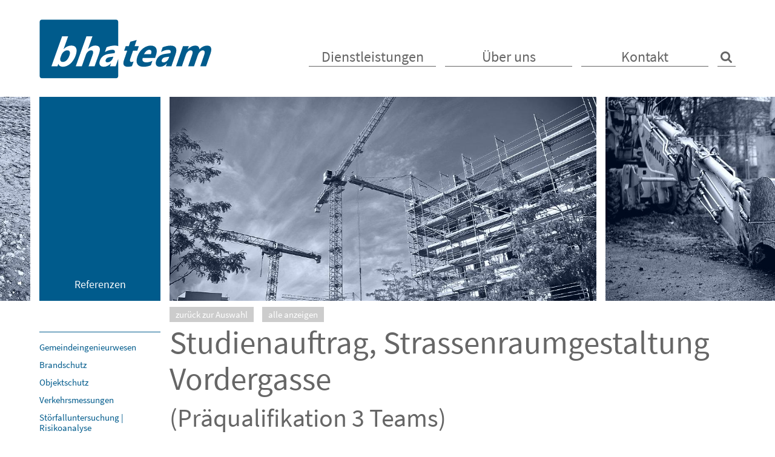

--- FILE ---
content_type: text/html; charset=utf-8
request_url: https://www.bhateam.ch/Referenzen/details.php?id=156
body_size: 9123
content:
<!DOCTYPE html>
<html lang="de" xml:lang="de">

<!--
designed by modern times new media @ webdesign - webapplikationen - multimedia
http://www.moderntimes.ch
-->

<!--[if IE 8]><html class="ie ie8 lt-ie9" lang="de"><![endif]--><!--[if IE 9]><html class="ie ie9" lang="de"><![endif]-->
<head><meta http-equiv="content-type" content="text/html; charset=utf-8" />
<title>Studienauftrag, Strassenraumgestaltung Vordergasse | bhateam ingenieure ag</title>
<meta name="keywords" content="Referenzen" />
<meta name="description" content="Referenzen" />
<meta name="author" content="bhateam ingenieure ag" />
<meta name="robots" content="all" /><meta name="robots" content="index,follow" />
<meta name="viewport" content="width=device-width, initial-scale=1.0, minimum-scale=1.0, user-scalable=0" />
<meta property="og:url" content="https://www.bhateam.ch/Referenzen/details.php?id=156" />
<meta property="og:title" content="Studienauftrag, Strassenraumgestaltung Vordergasse" />
<meta property="og:site_name" content="bhateam ingenieure ag" />
<meta property="og:description" content="Referenzen" />
<meta property="og:type" content="article" />
<meta property="og:locale" content="de_DE" />
<base href="https://www.bhateam.ch/" />
<script type="text/javascript">dir_abs_web = "https://www.bhateam.ch/"; root_dir = "/"; browser_type = "webkit"; browser_vers = "131.0.0.0"; thisSite = "https://www.bhateam.ch/Referenzen/details.php?id=156"; thisMod = "referenzen"; cliVers = "1"; </script>
<link rel="icon" type="image/png" href="/favicon-96x96.png" sizes="96x96" />
<link rel="icon" type="image/svg+xml" href="/favicon.svg" />
<link rel="shortcut icon" href="/favicon.ico" />
<link rel="apple-touch-icon" sizes="180x180" href="/apple-touch-icon.png" />
<meta name="apple-mobile-web-app-title" content="bhateam AG" />
<link rel="manifest" href="/site.webmanifest" />
<style>@font-face{font-family:'SourceSansPro-Regular';src:url('https://www.bhateam.ch/design/schrift/SourceSansPro-Regular.eot');src:url('https://www.bhateam.ch/design/schrift/SourceSansPro-Regular.eot?#iefix') format('embedded-opentype'),url('https://www.bhateam.ch/design/schrift/SourceSansPro-Regular.woff') format('woff'),url('https://www.bhateam.ch/design/schrift/SourceSansPro-Regular.ttf') format('truetype');font-weight:normal;font-style:normal;}@font-face{font-family:'SourceSansPro-Bold';src:url('https://www.bhateam.ch/design/schrift/SourceSansPro-Bold.eot');src:url('https://www.bhateam.ch/design/schrift/SourceSansPro-Bold.eot?#iefix') format('embedded-opentype'),url('https://www.bhateam.ch/design/schrift/SourceSansPro-Bold.woff') format('woff'),url('https://www.bhateam.ch/design/schrift/SourceSansPro-Bold.ttf') format('truetype');font-weight:normal;font-style:normal;}html,body{height:100%;}html{overflow-y:scroll;}body{background-color:#fff;color:#666;border:0px;margin:0px;padding:0px;top:0px;height:100%;}body,th,td,tr,font{font-size:18px;line-height:25px;font-family:SourceSansPro-Regular,Verdana,sans-serif;font-style:normal;font-weight:normal;}b,strong,.hausfarbefett,.textrotfett,td.zelle_titel,td.zelle_titel_strich{font-family:SourceSansPro-Bold,Verdana,sans-serif;font-style:normal;font-weight:normal;}p,div{margin:0px;padding:0px;}div,ul,li,td,th{-moz-box-sizing:border-box;-webkit-box-sizing:border-box;box-sizing:border-box;}I{font-style:italic;}h1,h2,h3,h4,h5,h6{font-family:SourceSansPro-Regular,Verdana,sans-serif;font-style:normal;font-weight:normal;color:#666;font-style:normal;margin:0px;padding:0px;}h1,h2,h3{}h1{line-height:60px;font-size:53px;}h2{line-height:50px;font-size:42px;}h3{line-height:31px;font-size:24px;}h4{line-height:31px;font-size:24px;color:#005b8c;}h5{line-height:25px;font-size:18px;}h6{line-height:25px;font-size:18px;color:#005b8c;}ul{margin:0px 0px 0px 16px;padding:0px;}ol{margin:0px 0px 0px 24px;padding:0px;}li{text-align:left;margin-bottom:0px;}hr{color:#ccc;background-color:#ccc;border:0px;height:1px;}ADDRESS,NOBR,TT,BLOCKQUOTE{}img{border:0px;margin:0px;padding:0px;vertical-align:top;}iframe{width:100%;border:0;margin:0px;padding:0px;vertical-align:top;overflow:auto;display:block;background-color:transparent;}table{display:table;border-collapse:collapse;border:0;width:100%;}th,td{vertical-align:top;text-align:left;}sup{font-size:75%;line-height:0;position:relative;}header,nav,section,footer,article{display:block;}video{width:100%;height:auto;display:block;}a,a:link,a:visited,a:hover,a:active,a:focus{color:#005b8c;text-decoration:none;}a:hover,a:active,a:focus{color:#000;}.hausfarbe,.hausfarbefett{color:#005b8c;}.legende{text-align:left;font-size:11px;font-style:italic;}.wichtigerhinweis{background-color:#fff;color:#000;border:1px solid #b63249;padding:5px;}.klein{font-size:10px;line-height:13px;}.textrot,.textrotfett{color:#b63249;}.hyphens{-webkit-hyphens:auto;-moz-hyphens:auto;-ms-hyphens:auto;hyphens:auto;}.bildCenter{vertical-align:middle;}.bildflusslinks,.bildflussrechts{text-align:left;vertical-align:top;padding:0px;}.bildflussrechts{margin:0px 0px 15px 15px;float:right;}.bildflusslinks{margin:3px 15px 15px 0px;float:left;}.bild_ohne_rand{border:0px;margin:0px;padding:0px;-moz-box-shadow:none;-webkit-box-shadow:none;box-shadow:none;}#firstdiv{text-align:center;padding:0px;}#logo{position:absolute;left:0px;bottom:30px;width:284px;height:auto;}#header1,#header1_innen{width:100%;margin:0px auto;}#header1{z-index:51;position:fixed;height:160px;background-color:#fff;}#header1_padd,#header1_innen{position:relative;max-width:1165px;height:160px;}#header1_innen{max-width:1180px;margin:0px auto;padding:0px 15px;}.headerbildPlatz{left:0px;width:100%;height:auto;opacity:0.0;}#slideA{position:fixed;top:0px;width:100%;height:497px;margin:0px auto;background-color:#fff;overflow:hidden;}#slideshow{position:relative;width:100%;max-width:1595px;height:337px;margin-left:auto;margin-right:auto;overflow:hidden;}#slideshow li{position:absolute;list-style-image:none;list-style-type:none;top:0;left:50%;z-index:8;opacity:0.0;width:100%;min-width:1595px;margin-left:-798px;height:337px;}#slideshow li img{position:relative;top:0px;left:0px;width:100%;height:auto;}#slideshow li.active{z-index:10;opacity:1.0;}#slideshow li.last-active{z-index:9;}#slideshow .slideTextPos{position:absolute;display:block;border-collapse:collapse;z-index:99;bottom:30px;left:0px;width:100%;height:auto;}#slideshow .slideText{position:absolute;display:table;border-collapse:collapse;z-index:99;bottom:0px;left:0px;width:100%;height:100%;}#slideshow .slideTR{display:table-row;}#slideshow .slideTDL{display:table-cell;width:auto;height:100%;position:relative;padding:0px 0px 0px 15%;text-align:left;vertical-align:middle;font-family:SourceSansPro-Bold,sans-serif;font-style:italic;font-weight:normal;color:#fff;text-shadow:2px 2px 2px #000;}#slideshow .sliderTK{font-size:44px;line-height:48px;}#slideshow .sliderTG{font-size:68px;line-height:72px;}#slidernavi{display:none;}.headerBanner{width:100%;height:337px;}.headerBanner .td{height:337px;background-repeat:no-repeat;background-position:50% 50%;-webkit-background-size:cover;-moz-background-size:cover;-o-background-size:cover;background-size:cover;overflow:hidden;}.headerBanner .td:nth-child(1){width:215px;}.headerBanner .td:nth-child(2){width:215px;background-color:#005b8c;color:#fff;border-left:15px solid #fff;vertical-align:bottom;text-align:center;padding-bottom:15px;}.headerBanner .td:nth-child(3){width:auto;border-left:15px solid #fff;border-right:15px solid #fff;}.headerBanner .td:nth-child(4){width:445px;}#bodyPlatz{position:relative;z-index:0;}#bodyAll{position:relative;z-index:50;background-color:#fff;}#bodyh{z-index:0;position:relative;text-align:left;max-width:1180px;margin:0px auto;background-color:#fff;padding:0px 15px;}.lt-ie9 #bodyh{min-width:984px;max-width:984px;padding:0px 20px;}#haupt,#haupt2{clear:both;display:table;border-collapse:collapse;width:100%;margin:0px auto;}#haupt_i,#haupt2_i{display:table-row;}#body1l,#body1h,#body1t,#body1r,#body2h,#body2r{display:table-cell;text-align:left;vertical-align:top;}#body1l{width:215px;padding:13px 15px 50px 0px;}#body1h{width:auto;}#body1t{width:120px;}#body1r{width:215px;padding-bottom:50px;}#body2h{width:auto;}#body2r{width:215px;padding-bottom:50px;}.innenCon{padding:0px 15px 0px 0px;-o-hyphens:auto;-moz-hyphens:auto;-webkit-hyphens:auto;-ms-hyphens:auto;hyphens:auto;}.iCon0{padding:0px;}.innenCon img,.onePageItem img,.bannerview img{width:100%;height:auto;-moz-box-sizing:border-box;-webkit-box-sizing:border-box;box-sizing:border-box;border:1px solid #ccc;}.orginalImgSize,.innenCon img.orginalImgSize{width:auto;height:auto;max-width:100%;}img.bildflusslinks,img.bildflussrechts,.innenCon img.bildflusslinks,.innenCon img.bildflussrechts{width:50%;height:auto;}.icon,img.icon,.innenCon img.icon{width:20px;height:20px;}.tabelleTeam,.tabelleReferenzen{width:calc(100% + 30px);position:relative;left:-8px;margin:35px 0px 0px;list-style-image:none;list-style-type:none;counter-reset:list;}#haupt_inline .tabelleTeam,#haupt_inline .tabelleReferenzen{left:0px;width:calc(100% + 0px);padding:0px;}.tabelleTeam_items,.tabelleReferenzen_items{float:left;width:calc(25% - 0px);padding:0px 0px 10px;transition:transform 0.6s,top 0.3s,left 0.6s ease-in-out;font-size:16px;line-height:17px;}.teamBeruf{font-size:13px;line-height:15px;}.teamHidden{display:none;}.referenzDetailL{float:left;width:60%;padding:20px 20px 0px 0px;}.referenzDetailR{float:left;width:40%;padding:20px 0px 0px;}#startseiteDiv{position:relative;width:100%;max-width:1595px;top:0px;padding:160px 15px 0px;margin:0px auto;}.tableStartL1,.tableStartL2,.tableStartL3,.tableStartAdresse{position:relative;display:table;border-collapse:separate;width:100%;}.trStartL1,.trStartL2,.trStartL3,.trStartAdresse{display:table-row;}.tdStartL1,.tdStartL2,.tdStartL3,.tdStartAdresse{position:relative;display:table-cell;vertical-align:top;text-align:center;-moz-box-sizing:border-box;-webkit-box-sizing:border-box;box-sizing:border-box;background-repeat:no-repeat;background-position:50% 50%;-webkit-background-size:cover;-moz-background-size:cover;-o-background-size:cover;background-size:cover;font-size:23px;line-height:1.5;}.tableStartL1 a{display:block;}.tdStartL1 img,.tdStartL2 img,.tdStartL3 img{width:100%;height:auto;}.tableStartL3{position:relative;height:100%;width:100%;}.tdStartL3{vertical-align:middle;}.tdStartDesc{display:block;}.tdStartMob{display:none;}.tdStartL1:nth-child(1){width:57.65%;height:100%;}.tdStartL1:nth-child(2){width:42.35%;height:100%;}.tdStartL3 a{display:block;margin:0px 0px 5px;}.startSchlagworte{margin:0px 0px 10px;}.tdBGColor{background-color:#005b8c;color:#fff;}.tdBGColor a{color:#fff;}.tableStartAdresse{margin-left:auto;margin-right:auto;position:relative;display:block;}.trStartAdresse{position:relative;display:flex;display:-webkit-flex;display:-ms-flexbox;height:auto;-webkit-flex-wrap:wrap;-ms-flex-wrap:wrap;flex-wrap:wrap;-webkit-align-items:stretch;-ms-align-items:stretch;-ms-flex-align:stretch;align-items:stretch;}.tdStartAdresse{text-align:left;padding:20px 0px 0px 10px;font-size:15px;line-height:19px;color:#666;border-left:1px solid #666;white-space:nowrap;-moz-box-sizing:border-box;-webkit-box-sizing:border-box;box-sizing:border-box;display:inline-block;}.tdStartAdresse:nth-child(1){width:28.2%;border:0px;}.tdStartAdresse:nth-child(2){width:14.7%;}.tdStartAdresse:nth-child(3){width:14.7%;}.tdStartAdresse:nth-child(4){width:14.7%;}.tdStartAdresse:nth-child(5){}.div50h1{position:absolute;top:0px;left:0px;width:50%;height:calc(50% - 8px);border-right:7px solid #fff;}.div50h2{position:absolute;bottom:0%;left:0px;width:50%;height:calc(50% - 8px);border-right:7px solid #fff;}.div50h3{position:absolute;top:0px;right:0px;width:25%;height:100%;border-left:8px solid #fff;}.div50h4{position:absolute;top:0px;right:0px;width:100%;height:50%;border-bottom:8px solid #fff;}.div50h5{position:absolute;top:50%;right:0px;width:100%;height:50%;border-top:8px solid #fff;}.div50h6{position:absolute;top:0px;right:0px;width:25%;height:calc(50% - 8px);border-left:8px solid #fff;}.div50h7{position:absolute;bottom:0%;left:0px;width:100%;height:calc(50% - 8px);border-right:0px solid #fff;text-align:center;-moz-box-sizing:border-box;-webkit-box-sizing:border-box;box-sizing:border-box;background-repeat:no-repeat;background-position:50% 50%;-webkit-background-size:cover;-moz-background-size:cover;-o-background-size:cover;background-size:cover;}.linkPadd a{padding:0px 0px 10px;}.linkPadd p:last-child a{padding:0px 0px 0px 0px !important;}@media screen and ( max-width:480px ){.linkPadd a{padding:0px 0px 5px;}}.divTextInnen{position:absolute;bottom:20px;width:100%;}.divTextInnenTop{position:absolute;top:20px;width:100%;padding-left:10px;text-align:left;background:rgba(0,0,30,0.3);}.bildDivUL{position:relative;top:0px;left:0px;width:100%;height:auto;border-right:16px solid #fff;background-repeat:no-repeat;background-position:50% 50%;-webkit-background-size:cover;-moz-background-size:cover;-o-background-size:cover;background-size:cover;}.bildDivUL img{width:100%;height:auto;}.bildDivOR{overflow:hidden;}.DivOL0{position:relative;width:100%;height:auto;border-bottom:16px solid #fff;border-right:15px solid #fff;}.DivUR0{position:relative;width:100%;height:auto;border-top:8px solid #fff;}.bildDivOL{position:relative;width:50%;height:100%;border-right:15px solid #fff;background-repeat:no-repeat;background-position:50% 50%;-webkit-background-size:cover;-moz-background-size:cover;-o-background-size:cover;background-size:cover;}.bildDivUR{position:relative;width:66.66%;height:100%;border-right:7px solid #fff;background-repeat:no-repeat;background-position:50% 50%;-webkit-background-size:cover;-moz-background-size:cover;-o-background-size:cover;background-size:cover;}.bildDivUR2{position:absolute;top:0px;right:0px;width:33.34%;height:100%;border-left:8px solid #fff;}.bildDivOL2{position:absolute;top:0px;left:50%;width:50%;height:100%;border-left:0px solid #fff;}.tdStartL1:nth-child(2){vertical-align:top;}.tdStartL1:nth-child(2) .tableStartL2:nth-child(1) .tdStartL2:nth-child(1){width:50%;border-right:15px solid #fff;}.tdStartL1:nth-child(2) .tableStartL2{border-bottom:8px solid #fff;}@media screen and ( max-width:1500px ){.tdStartL1,.tdStartL2,.tdStartL3,.tdStartL4{font-size:19px;}}@media screen and ( max-width:1280px ){.tdStartL1,.tdStartL2,.tdStartL3,.tdStartL4{font-size:17px;line-height:1.2;}}@media screen and ( max-width:1240px ){.tdStartAdresse:nth-child(1){width:4.8%;}.tdStartAdresse:nth-child(2){width:26.5%;}.tdStartAdresse:nth-child(3){width:26.5%;}.tdStartAdresse:nth-child(4){width:28.7%;}.tdStartAdresse:nth-child(5){width:13.5%;}}@media screen and ( max-width:1080px ){#startseiteDiv{top:0px;padding:78px 15px 0px;}}@media screen and ( max-width:1024px ){.tdStartL1{display:block;width:100%;}.tdStartL1:nth-child(1){width:100%;height:100%;}.tdStartL1:nth-child(2){width:100%;height:100%;}.tdStartDesc{display:none;}.tdStartMob{display:table-cell;width:50%;}.bildDivOR{}.DivOL0{border-right:0px solid #fff;}.bildDivUR{margin-left:50%;width:50%;height:100%;border-left:0px solid #fff;border-right:0px solid #fff;}.bildDivUR2{left:0px;width:50%;height:100%;border-left:0px;border-right:16px solid #fff;}.tdStartL1,.tdStartL2,.tdStartL3,.tdStartL4{font-size:18px;line-height:1.5;}}@media screen and ( max-width:850px ){.tdStartAdresse:nth-child(1){display:none;}}@media screen and ( max-width:800px ){.tdStartL1,.tdStartL2,.tdStartL3,.tdStartL4{line-height:1.3;}}@media screen and ( max-width:670px ){.tdStartL1,.tdStartL2,.tdStartL3,.tdStartL4{font-size:16px;}.bildDivOL{border-right:8px solid #fff;}.DivOL0{border-bottom:8px solid #fff;border-right:0px solid #fff;}.div50h1{height:calc(50% - 4px);}.div50h2{height:calc(50% - 4px);}.div50h4{border-bottom:4px solid #fff;}.div50h5{border-top:4px solid #fff;}.div50h6{height:calc(50% - 4px);border-left:4px solid #fff;}.div50h7{height:calc(50% - 4px);}.div50h1{border-right:4px solid #fff;}.div50h2{border-right:4px solid #fff;}.div50h3{border-left:4px solid #fff;}.DivUR0{border-top:0px solid #fff;}.bildDivUL{border-right:8px solid #fff;}.tdStartL1:nth-child(2) .tableStartL2:nth-child(1) .tdStartL2:nth-child(1){border-right:8px solid #fff;}.bildDivUR{}.bildDivUR2{border-right:8px solid #fff;}.bildDivOR{border-left:4px solid #fff;}.bildDivOR{border-left:0px solid #fff;}.tdStartAdresse{width:50%;margin:0px 0px 15px;}.tdStartAdresse:nth-child(2){width:50%;}.tdStartAdresse:nth-child(3){width:50%;}.tdStartAdresse:nth-child(4){width:50%;}.tdStartAdresse:nth-child(5){width:50%;}}@media screen and ( max-width:560px ){.tdStartL1,.tdStartL2,.tdStartL3,.tdStartL4{}.tdStartL3{font-size:13px;}.tdStartL3 a{display:block;margin:0px 0px 5px;}.startSchlagworte{margin:0px 0px 5px;}}@media screen and ( max-width:480px ){.bildDivOL{position:relative;width:100%;height:200px;border-right:0px solid #fff;border-bottom:8px solid #fff;}.bildDivOL2{position:relative;width:100%;height:160px;left:0px;}.div50h3{position:absolute;top:200px;right:0px;width:50%;height:160px;border-left:4px solid #fff;}.tdStartL1:nth-child(2) .tableStartL2{height:80px;}.DivUR0{height:160px;border-left:0px;}.bildDivUR{margin-left:0%;left:0%;right:auto;border-right:4px solid #fff;}.bildDivUR2{left:auto;right:0px;border-left:4px solid #fff;border-right:0px solid #fff;}.tdStartL1:nth-child(2) .tableStartL2:nth-child(1) .tdStartL2:nth-child(1){border-right:4px solid #fff;}.bildDivOR{border-left:4px solid #fff;}.tdStartAdresse{font-size:13px;line-height:19px;}.div50h1{height:calc(100% - 0px);left:auto;right:0px;border-left:4px solid #fff;border-right:0px solid #fff;}.div50h6{top:auto;bottom:0px;left:0px;right:auto;width:50%;height:calc(25% - 12px);border-left:0px solid #fff;border-right:4px solid #fff;}.div50h7{top:0%;bottom:auto;height:calc(50% - 4px);width:50%;border-right:4px solid #fff;}.divTextInnen{bottom:15px;}}@media screen and ( max-width:380px ){.tdStartAdresse{font-size:12px;line-height:17px;}}.tz_h,.tz_2,.tz_3{display:inline-block;padding:0px;margin:0px;vertical-align:bottom;text-align:center;}.tz_h{width:15px;}.tz_2,.tz_3{width:20px;}#menue_icon,#menueSF,#menueDiv0{display:none;}#menuo_bg{display:block;position:absolute;bottom:45px;right:0px;height:48px;white-space:nowrap;width:auto;}.menu,.menu_over_drop{white-space:nowrap;position:relative;z-index:10;height:51px;line-height:50px;font-size:24px;color:#666;text-align:right;margin:0px auto;}.menu ul,.menu_over_drop ul{padding:0px;margin:0px;display:inline-block;list-style-image:none;list-style-type:none;}.menu ul ul,.menu_over_drop ul ul{z-index:77;}.menu ul ul.left,.menu_over_drop ul ul.left{left:auto;right:-22px;}.menu li,.menu_over_drop li{float:left;position:relative;padding:0px;margin:0px;}.menu li.bgImg0,.menu_over_drop li.bgImg0{background-image:none;}.menu a,.menu a:visited,.menu_over_drop a,.menu_over_drop a:visited{text-align:center;color:#666;display:block;z-index:11;white-space:nowrap;height:48px;min-width:210px;background-image:url(img/grundgeruest/menue/menue-bg.png);background-position:center bottom;background-repeat:no-repeat;}.menu a.menueBGover,.menu a.menueBGover:visited,.menu_over_drop a.menueBGover,.menu_over_drop a.menueBGover:visited{background-image:url(img/grundgeruest/menue/menue-over-bg.png);}.menu ul ul li,.menu_over_drop ul ul li{line-height:16px;}.menu ul ul li a:hover{background-image:url(img/grundgeruest/hintergruende/bg-schwarz-overlay3.png);}.menu ul ul a.drop,.menu ul ul a.drop:visited{background-image:url(img/grundgeruest/menue/arrow.gif);background-repeat:no-repeat;background-position:center right;}.menu ul ul a.drop:hover,.menu ul ul :hover > a.drop{background-image:url(img/grundgeruest/menue/arrow.gif);background-repeat:no-repeat;background-position:center right;}.menu ul ul ul a,.menu ul ul ul a:visited,.menu_over_drop ul ul ul a,.menu_over_drop ul ul ul a:visited{display:block;width:280px;z-index:800;}.menu ul ul ul a:hover,.menu_over_drop ul ul ul a:hover{background-color:#181818;}.menu ul ul,.menu_over_drop ul ul{position:absolute;top:48px;width:290px;left:-15px;padding-top:16px;background-color:transparent;background-image:url(img/grundgeruest/blanco.gif);}.menu ul ul{visibility:hidden;height:0px;}.menu_over_drop ul ul{z-index:700;display:none;}.menu ul ul ul,.menu_over_drop ul ul ul{left:270px;top:-0px;width:280px;}.menu ul ul ul.left,.menu_over_drop ul ul ul.left{left:-270px;}.menu table{position:absolute;top:0px;left:0px;}.menu ul ul a,.menu ul ul a:visited{z-index:700;font-size:14px;line-height:21px;color:#C6C6C6;background-color:#282828;height:auto;padding:12px 5px 12px 15px;width:290px;border-bottom:1px solid #000;white-space:normal;}.menu_over_drop ul ul a,.menu_over_drop ul ul a:visited,.menu_over_drop ul ul a.u_menue2,.menu_over_drop ul ul a.u_menue2:link,.menu_over_drop ul ul a.u_menue2:visited{z-index:700;font-size:14px;line-height:21px;color:#C6C6C6;height:auto;padding:12px 5px 12px 15px;white-space:normal;background-color:#282828;border-bottom:1px solid #000;}.menu_over_drop ul ul div{width:290px;}.menu a:hover,.menu ul ul a:hover,.menu_over_drop a:hover,.menu_over_drop ul ul a:hover,.menu :hover > a,.menu_over_drop :hover > a{color:#000;min-width:210px;background-image:url(img/grundgeruest/menue/menue-over-bg.png);background-position:center bottom;background-repeat:no-repeat;}.menu ul ul :hover > a,.menu_over_drop ul ul :hover > a{z-index:700;color:#f90;border-bottom:1px solid #000;background-color:#181818;}.menu ul li:hover ul,.menu ul a:hover ul{visibility:visible;height:auto;width:auto;}.menu ul :hover ul ul{visibility:hidden;}.menu ul :hover ul :hover ul{visibility:visible;width:270px;margin-top:-1px;}.menu_over_drop ul :hover ul :hover ul{display:block;z-index:700;width:280px;margin-top:-1px;}.suchenField{display:none;}.suchenListe{padding-top:15px;padding-bottom:15px;}.breadcrumbO{line-height:13px;font-size:10px;}.breadcrumbO a,.breadcrumbO a:link,.breadcrumbO a:visited{}.galerie_haupt{width:101.2%;position:relative;left:-0.6%;}.galerie{width:25%;float:left;}@media screen and ( max-width:1190px ){.headerBanner .td:nth-child(1){display:none;}.headerBanner .td:nth-child(2){width:215px;}.headerBanner .td:nth-child(3){width:auto;}.headerBanner .td:nth-child(4){display:none;}#slideshow li{left:0%;margin-left:0px;min-width:100%;}}@media screen and ( max-width:1080px ){#menuo_bg{display:none;}#menue_icon{display:block;}#header1,#header1_padd,#header1_innen{height:100px;}#logo{width:182px;bottom:20px;}#slideA{height:415px;}.tabelleTeam_items{width:calc(33.3% - 0px);}.tabelleReferenzen_items{width:calc(33.3% - 0px);}}@media screen and ( max-width:900px ){.galerie{width:33.33%;}.tabelleTeam_items{width:calc(50% - 0px);}.tabelleReferenzen_items{width:calc(50% - 0px);}}@media screen and ( max-width:850px ){#slideshow,#slideshow li,.headerBanner,.headerBanner .td{height:217px;}#slideA{height:297px;}}@media screen and ( max-width:670px ){.galerie{width:50%;}.galerie_haupt{width:102%;position:relative;left:-1%;}.galerieinnen,.galerieinnenKat{padding:0px 2% 10px 2%;}.headerBanner .td:nth-child(2){width:170px;font-size:15px;}}@media screen and ( max-width:560px ){#slideshow,#slideshow li,.headerBanner,.headerBanner .td{height:167px;}#slideA{height:247px;}}@media screen and ( max-width:400px ){.headerBanner .td:nth-child(2){width:120px;font-size:11px;}}</style></head>
<body><div id="firstdiv"><div id="header1"><div id="header1_innen"><div id="header1_padd"><a href="https://www.bhateam.ch/"><img id="logo" src="img/grundgeruest/header/bhateam-logo.svg" alt="Logo" /></a><div id="menuo_bg"><div class="menu"><ul class="navin"><li><a class="notclose menue jsOpenMenu" data-id="js10" href="javascript:;">Dienstleistungen</a></li></ul><ul><li class="bgImg0"><div class="tz_h">&nbsp;</div></li></ul><ul class="navin"><li><a class="notclose menue jsOpenMenu" data-id="js8" href="https://www.bhateam.ch/ueber-uns/portrait/">Über uns</a></li></ul><ul><li class="bgImg0"><div class="tz_h">&nbsp;</div></li></ul><ul class="navin"><li><a class="notclose menue" href="https://www.bhateam.ch/kontakt/">Kontakt</a></li></ul><ul><li class="bgImg0"><div class="tz_h">&nbsp;</div></li></ul><ul class="navin"><li class="suchenMenu"><i class="fontIco fa-search fa-bg0 vMiddle"></i></li></ul></div></div><div class="suchenField"><form name="quick_find" method="get" action="suchresultat.php"><input type="hidden" name="suchen" value="simple" /><input type="hidden" name="search_in_description" value="1" /><input type="hidden" name="action" value="suchen" /><input type="text" name="keywords" value="" placeholder="Suchen" /></form></div><div id="menue_icon"><div id="menue_icon_innen"><div class="floatR"><div id="menu_over_drop_sfplus"><a id="btns1" onclick="menueSF('33');" href="javascript:{}"><span class="faMenuico fa-menue faSFmenue"></span></a></div><div id="menu_over_drop_sfminus" class="disNone"><a id="btns2" onclick="menueSFhidden();" href="javascript:{}"><span class="faMenuico fa-menue faSFmenue2"></span></a></div></div><br class="clear" /></div></div></div></div></div><div id="bodyPlatz"></div><div id="slideA"><div id="slideshow"><ul><li><div class="table noParse headerBanner"><div class="tr"><div class="td" style="background-image:url(img/hp-bilder/intern/Intern_links_323x506_duplex.jpg);">&nbsp;</div><div class="td"><div class="headerBannerText">Referenzen</div></div><div class="td" style="background-image:url(img/hp-bilder/intern/Intern_Mitte_1013x506_duplex.jpg);">&nbsp;</div><div class="td" style="background-image:url(img/hp-bilder/intern/Intern_Rechts_668x506_duplex.jpg);">&nbsp;</div></div></div></li></ul></div></div><div id="menueDiv0"><div id="js10" class="umenueDiv"><div class="umenueDivM1"><div><a class="drop" href="https://www.bhateam.ch/dienstleistungen/tiefbau/allgemeiner-tiefbau/">Tiefbau</a><ul class="navin"><li><a href="https://www.bhateam.ch/dienstleistungen/tiefbau/allgemeiner-tiefbau/">Allgemeiner Tief- und Strassenbau</a></li><li><a href="https://www.bhateam.ch/dienstleistungen/tiefbau/infrastrukturanlagen/">Ver- und Entsorgungsanlagen</a></li><li><a href="https://www.bhateam.ch/dienstleistungen/tiefbau/bahnbau/">Bahnbau</a></li><li><a href="https://www.bhateam.ch/dienstleistungen/tiefbau/fluss-und-wasserbau/">Fluss- und Wasserbau</a></li><li><a href="https://www.bhateam.ch/dienstleistungen/tiefbau/road-safety/">Road Safety (RSA / RSI)</a></li><li><a href="https://www.bhateam.ch/Referenzen/?refCID[]=1">Referenzen Tiefbau</a></li></ul></div></div><div class="umenueDivM1"><div><a class="drop" href="https://www.bhateam.ch/dienstleistungen/hochbau/tragwerke-hochbau/">Hochbau</a><ul class="navin"><li><a href="https://www.bhateam.ch/dienstleistungen/hochbau/tragwerke-hochbau/">Tragwerke Hochbau</a></li><li><a href="https://www.bhateam.ch/dienstleistungen/hochbau/tragwerke-tiefbau/">Tragwerke Tiefbau</a></li><li><a href="https://www.bhateam.ch/dienstleistungen/hochbau/temporaere-konstruktionen/">Temporäre Konstruktionen</a></li><li><a href="https://www.bhateam.ch/dienstleistungen/hochbau/ingenieurwasserbau/">Ingenieurwasserbau</a></li><li><a href="https://www.bhateam.ch/dienstleistungen/hochbau/ueberpruefung-expertisen-beratung/">Überprüfung, Expertisen, Beratung</a></li><li><a href="https://www.bhateam.ch/Referenzen/?refCID[]=2">Referenzen Hochbau</a></li></ul></div></div><div class="umenueDivM1"><div><a class="drop" href="https://www.bhateam.ch/dienstleistungen/raumplanung/kommunal-und-regionalplanung/">Raumplanung</a><ul class="navin"><li><a href="https://www.bhateam.ch/dienstleistungen/raumplanung/kommunal-und-regionalplanung/">Kommunal- und Regionalplanung</a></li><li><a href="https://www.bhateam.ch/dienstleistungen/raumplanung/quartier-und-arealentwicklung/">Quartier- und Arealentwicklung</a></li><li><a href="https://www.bhateam.ch/dienstleistungen/raumplanung/organisation-und-beratung/">Wettbewerbsorganisation</a></li><li><a href="https://www.bhateam.ch/dienstleistungen/raumplanung/baurechtliche-beratung/">Baurechtliche Beratung</a></li><li><a href="https://www.bhateam.ch/dienstleistungen/raumplanung/laermschutz-und-umweltvertraeglichkeit/">Umweltverträglichkeit</a></li><li><a href="https://www.bhateam.ch/dienstleistungen/raumplanung/verkehrsplanung/">Verkehrsplanung</a></li><li><a href="https://www.bhateam.ch/Referenzen/?refCID[]=3">Referenzen Raumplanung</a></li></ul></div></div><div class="umenueDivM1"><div><a class="drop" href="https://www.bhateam.ch/dienstleistungen/sportanlagen/sportanlagenkonzepte/">Sportanlagen</a><ul class="navin"><li><a href="https://www.bhateam.ch/dienstleistungen/sportanlagen/sportanlagenkonzepte/">Sportanlagenkonzepte</a></li><li><a href="https://www.bhateam.ch/dienstleistungen/sportanlagen/naturrasenfelder/">Naturrasenfelder</a></li><li><a href="https://www.bhateam.ch/dienstleistungen/sportanlagen/kunstrasenfelder/">Kunstrasenfelder</a></li><li><a href="https://www.bhateam.ch/dienstleistungen/sportanlagen/sport-und-freizeitanlagen/">Sport- und Freizeitanlagen</a></li><li><a href="https://www.bhateam.ch/dienstleistungen/sportanlagen/leichtathletikanlagen/">Leichtathletikanlagen</a></li><li><a href="https://www.bhateam.ch/Referenzen/?refCID[]=13">Referenzen Sportanlagen</a></li></ul></div></div><div class="umenueDivM1"><div><a class="drop" href="https://www.bhateam.ch/Referenzen/">Weitere Dienstleistungen</a><ul class="navin"><li><a href="https://www.bhateam.ch/dienstleistungen/intern/gemeindeingenieurwesen/">Gemeindeingenieurwesen</a></li><li><a href="https://www.bhateam.ch/dienstleistungen/intern/brandschutz/">Brandschutz</a></li><li><a href="https://www.bhateam.ch/dienstleistungen/intern/objektschutz/">Objektschutz</a></li><li><a href="https://www.bhateam.ch/dienstleistungen/intern/verkehrsmessungen/">Verkehrsmessungen</a></li><li><a href="https://www.bhateam.ch/dienstleistungen/intern/stoerfalluntersuchung-risikoanalyse/">Störfalluntersuchung | Risikoanalyse</a></li><li><a href="https://www.bhateam.ch/dienstleistungen/intern/erschuetterungsmessungen/">Erschütterungsmessungen</a></li><li><a href="https://www.bhateam.ch/Referenzen/?alle=true">Alle Referenzen</a></li><li><a href="https://www.bhateam.ch/dienstleistungen/intern/transferraum/">TransferRaum</a></li></ul></div></div></div><div id="js8" class="umenueDiv"><div class="umenueDivM1"><div><a href="https://www.bhateam.ch/ueber-uns/unserteam/">Unser Team</a></div></div><div class="umenueDivM1"><div><a href="https://www.bhateam.ch/ueber-uns/portrait/">Portrait</a></div></div><div class="umenueDivM1"><div><a href="https://www.bhateam.ch/ueber-uns/organigramm/">Organigramm</a></div></div><div class="umenueDivM1"><div><a href="https://www.bhateam.ch/ueber-uns/partner/">Partner</a></div></div><div class="umenueDivM1"><div><a href="https://www.bhateam.ch/ueber-uns/berufslehre-zfi/">Berufslehre ZFI</a></div></div><div class="umenueDivM1"><div><a class="drop" href="https://www.bhateam.ch//ueber-uns/jobs/projektleiter-in-ingenieurtiefbau/">offene Stellen</a><ul class="navin"><li><a href="https://www.bhateam.ch/ueber-uns/jobs/projektleiter-in-ingenieurtiefbau/">Projekt- und Bauleiter/in, Ingenieurtiefbau</a></li></ul></div></div></div></div><div id="bodyAll"><div id="bodyh"><div class="breadcrumbO"><div id="refliste2" class="referenzenFilter"><div class="reFilterKlein"><a href="Referenzen/"><div class="reFilterKleinI">zur&uuml;ck zur Auswahl</div></a></div><div class="reFilterKlein"><a href="Referenzen/?alle=true"><div class="reFilterKleinI">alle anzeigen</div></a></div></div><br class="clear" />&nbsp;</div><div id="haupt"><div id="haupt_i"><div id="body1l"><div id="menuebox"><ul><li><a class="" href="https://www.bhateam.ch/dienstleistungen/intern/gemeindeingenieurwesen/">Gemeindeingenieurwesen</a></li><li><a class="" href="https://www.bhateam.ch/dienstleistungen/intern/brandschutz/">Brandschutz</a></li><li><a class="" href="https://www.bhateam.ch/dienstleistungen/intern/objektschutz/">Objektschutz</a></li><li><a class="" href="https://www.bhateam.ch/dienstleistungen/intern/verkehrsmessungen/">Verkehrsmessungen</a></li><li><a class="" href="https://www.bhateam.ch/dienstleistungen/intern/stoerfalluntersuchung-risikoanalyse/">Störfalluntersuchung | Risikoanalyse</a></li><li><a class="" href="https://www.bhateam.ch/dienstleistungen/intern/erschuetterungsmessungen/">Erschütterungsmessungen</a></li><li><a class="" href="https://www.bhateam.ch/Referenzen/?alle=true">Alle Referenzen</a></li><li><a class="" href="https://www.bhateam.ch/dienstleistungen/intern/transferraum/">TransferRaum</a></li></ul></div></div><div id="body1h"><div id="haupt2"><div id="haupt2_i"><div id="body2h"><div class="innenCon"><h1 class="lc_text_titel">Studienauftrag, Strassenraumgestaltung Vordergasse </h1><h2 class="lc_text_titel">(Präqualifikation 3 Teams) </h2><div class="referenzDetailL"><div class="referenzDetailGroup"><div class="referenzDetailSatz"><h3>Objekt</h3><div><p>Umgestaltung der Vordergasse, Gemeinde Neunkirch SH</p></div></div><div class="referenzDetailSatz"><h3>Erstellungsjahr</h3><div><p>Februar 2020 &ndash; August 2020</p></div></div></div><div class="referenzDetailGroup"><div class="referenzDetailSatz"><h3>Auftraggeber</h3><div><p>Gemeinde Neunkirch, Ansprechpartner:<br />Magdalena Guida, Tiefbaureferentin <br />Ruedi V&ouml;gele, Gemeindepr&auml;sident</p></div></div></div><div class="referenzDetailGroup"><div class="referenzDetailSatz"><h3>Leistungen bhateam</h3><div><p>Kernkompetenz Tiefbau, <br />Kernkompetenz St&auml;dtebau / Raumplanung</p></div></div><div class="referenzDetailSatz"><h3>Projektbeteiligte</h3><div><p>SKK Landschaftsarchitekten AG, Wettingen</p></div></div><div class="referenzDetailSatz"><h3>Projektleitung</h3><div><p>Landschaftsarchitektur: Stephan Karlen, dipl. Ing. Landschaftsarchitekt FH BSLA<br />Tiefbau: Martin Berther, BSc ZFH in Bauingenieurswesen<br />Raumplanung: Karen Hofmann, MSc in Raumplanung</p></div></div></div><div class="referenzDetailGroup"><div class="referenzDetailSatz"><h3>Projektbeschreibung</h3><div><p>Das St&auml;dtli repr&auml;sentiert als historischer Ortskern die Stadt Neunkirch und fungiert als Ort des Handels, der Kultur sowie des sozialen und politischen Lebens. Die gegenw&auml;rtigen Missst&auml;nde in Bezug auf den baulichen und gestalterischen Zustand des &ouml;ffentlichen Raumes sowie das Verkehrsregime gaben Anlass zur Durchf&uuml;hrung des Projektwettbewerbs. Ziel war es, konkrete L&ouml;sungsans&auml;tze f&uuml;r die gestalterische Umsetzung des Verkehrskonzeptes zu finden und darzustellen. Dabei spielten die denkmalpflegerische Sensibilit&auml;t, die bauliche Robustheit und die Konsensf&auml;higkeit eine wichtige Rolle. <br />Die Gestaltung der Vordergasse erfolgte von Fassade zu Fassade, wobei eine Gliederung zwischen dem motorisierten Individualverkehr und dem Langsamverkehr einerseits durch unterschiedlich ausgef&uuml;hrte Pfl&auml;sterungen und andererseits durch eine sanfte Trennung mittels Entw&auml;sserungsrinne erreicht werden sollte. Um die leichte Zug&auml;nglichkeit des St&auml;dtlis zu erhalten, sollte der Verkehr weiterhin im Gegenverkehrsregime abgewickelt werden. <br />In Anlehnung an die Funktionsweise mittelalterlicher Strassen, wurde gezielt auf eine aufwendige M&ouml;blierung verzichtet. Zur Betonung st&auml;dtebaulicher und historischer Besonderheiten wurde ein Lichtkonzept entwickelt. In den Mittelpunkt r&uuml;ckten dabei die drei Brunnenpl&auml;tze auf der Hauptachse (Vordergasse) welche sich dar&uuml;ber hinaus durch umfangreichere M&ouml;blierung und Gr&uuml;nelemente auszeichneten.</p></div></div></div></div><div class="referenzDetailR"><div class="refBilderGross"><a class="zoom" href="img/referenzen/156/Bild-1_zugeschnitten.jpg" title="Visualisierung Vordergasse"><img class="overImgDuplex" src="img/referenzen/156/thumb/Bild-1_zugeschnitten_thumb_gross_duplex.jpg" alt="Visualisierung Vordergasse" /></a></div><div class="refBilderKlein refBild_1"><a class="zoom" href="img/referenzen/156/Bild-2.png" title="Situationsplan"><img class="overImgDuplex" src="img/referenzen/156/thumb/Bild-2_thumb_klein_duplex.png" alt="Situationsplan" /></a></div><div class="refBilderKlein refBild_2"><a class="zoom" href="img/referenzen/156/Bild-3_zugeschnitten.jpg" title="Querschnitt"><img class="overImgDuplex" src="img/referenzen/156/thumb/Bild-3_zugeschnitten_thumb_klein_duplex.jpg" alt="Querschnitt" /></a></div><br class="clear" /><div class="stichwortHaupt"><div class="stichwortTitel">Stichworte</div><a href="https://www.bhateam.ch/Referenzen/?refCID[]=3" title="Alle Referenzen Raumplanung anzeigen"><div class="stichwort stwOver">Raumplanung</div></a><a href="https://www.bhateam.ch/Referenzen/?refCID[]=1" title="Alle Referenzen Tiefbau anzeigen"><div class="stichwort stwOver">Tiefbau</div></a><a href="https://www.bhateam.ch/Referenzen/?refSID[]=35" title="Alle Referenzen Allgemeiner Tiefbau anzeigen"><div class="stichwort stwOver">Allgemeiner Tiefbau</div></a><a href="https://www.bhateam.ch/Referenzen/?refSID[]=34" title="Alle Referenzen Organisation und Beratung anzeigen"><div class="stichwort stwOver">Organisation und Beratung</div></a><a href="https://www.bhateam.ch/Referenzen/?refSID[]=12" title="Alle Referenzen Quartier- und Arealentwicklung anzeigen"><div class="stichwort stwOver">Quartier- und Arealentwicklung</div></a></div><table class="noParse refPdfDiv"><tr><td><a href="https://www.bhateam.ch/img/referenzen/156/Referenz_156.pdf" target="_blank"><img class="refPdfIco" src="img/icons/pdf_icon_self.png" /></a></td><td>Referenzblatt anschauen</td></tr></table></div><br class="clear" /></div></div></div></div></div></div></div><br class="clear" /></div></div></div><div id="menueSF"><div class="logoSF"><div><a href="https://www.bhateam.ch/"><img id="logoImgM" src="img/grundgeruest/header/bhateam-logo.svg" alt="Logo" /></a></div><div class="suchenMenuMob"><i class="fontIco fa-search fa-bg0 vMiddle"></i></div></div><div class="menueOpa"><div class="suchenFieldMob"><form name="quick_find_mob" method="get" action="suchresultat.php"><input type="hidden" name="suchen" value="simple" /><input type="hidden" name="search_in_description" value="1" /><input type="hidden" name="action" value="suchen" /><input type="text" name="keywords" value="" placeholder="Suchen" /></form></div><ul><li class="hauptmenue1 pos_rel"><a class="menue_box_SF_0 faSFuMenueJS" data-menue="umenue_10" data-id="10" href="javascript:;">Dienstleistungen</a><ul id="umenue_10" class="umenue1 untermenue1_close"><li class="hauptmenue2 pos_rel"><a class="menue_box_SF_1" href="https://www.bhateam.ch/dienstleistungen/tiefbau/allgemeiner-tiefbau/">Tiefbau</a><ul id="umenue_11" class="umenue2 untermenue1_close"><li><a class="menue_box_SF_2" href="https://www.bhateam.ch/dienstleistungen/tiefbau/allgemeiner-tiefbau/">Allgemeiner Tief- und Strassenbau</a></li><li><a class="menue_box_SF_2" href="https://www.bhateam.ch/dienstleistungen/tiefbau/infrastrukturanlagen/">Ver- und Entsorgungsanlagen</a></li><li><a class="menue_box_SF_2" href="https://www.bhateam.ch/dienstleistungen/tiefbau/bahnbau/">Bahnbau</a></li><li><a class="menue_box_SF_2" href="https://www.bhateam.ch/dienstleistungen/tiefbau/fluss-und-wasserbau/">Fluss- und Wasserbau</a></li><li><a class="menue_box_SF_2" href="https://www.bhateam.ch/dienstleistungen/tiefbau/road-safety/">Road Safety (RSA / RSI)</a></li><li><a class="menue_box_SF_2" href="https://www.bhateam.ch/Referenzen/?refCID[]=1">Referenzen Tiefbau</a></li></ul><span id="link_11" data-menue="umenue_11" data-id="11" class="faSFuMenue2 fa-caret-left"></span></li><li class="hauptmenue2 pos_rel"><a class="menue_box_SF_1" href="https://www.bhateam.ch/dienstleistungen/hochbau/tragwerke-hochbau/">Hochbau</a><ul id="umenue_18" class="umenue2 untermenue1_close"><li><a class="menue_box_SF_2" href="https://www.bhateam.ch/dienstleistungen/hochbau/tragwerke-hochbau/">Tragwerke Hochbau</a></li><li><a class="menue_box_SF_2" href="https://www.bhateam.ch/dienstleistungen/hochbau/tragwerke-tiefbau/">Tragwerke Tiefbau</a></li><li><a class="menue_box_SF_2" href="https://www.bhateam.ch/dienstleistungen/hochbau/temporaere-konstruktionen/">Temporäre Konstruktionen</a></li><li><a class="menue_box_SF_2" href="https://www.bhateam.ch/dienstleistungen/hochbau/ingenieurwasserbau/">Ingenieurwasserbau</a></li><li><a class="menue_box_SF_2" href="https://www.bhateam.ch/dienstleistungen/hochbau/ueberpruefung-expertisen-beratung/">Überprüfung, Expertisen, Beratung</a></li><li><a class="menue_box_SF_2" href="https://www.bhateam.ch/Referenzen/?refCID[]=2">Referenzen Hochbau</a></li></ul><span id="link_18" data-menue="umenue_18" data-id="18" class="faSFuMenue2 fa-caret-left"></span></li><li class="hauptmenue2 pos_rel"><a class="menue_box_SF_1" href="https://www.bhateam.ch/dienstleistungen/raumplanung/kommunal-und-regionalplanung/">Raumplanung</a><ul id="umenue_22" class="umenue2 untermenue1_close"><li><a class="menue_box_SF_2" href="https://www.bhateam.ch/dienstleistungen/raumplanung/kommunal-und-regionalplanung/">Kommunal- und Regionalplanung</a></li><li><a class="menue_box_SF_2" href="https://www.bhateam.ch/dienstleistungen/raumplanung/quartier-und-arealentwicklung/">Quartier- und Arealentwicklung</a></li><li><a class="menue_box_SF_2" href="https://www.bhateam.ch/dienstleistungen/raumplanung/organisation-und-beratung/">Wettbewerbsorganisation</a></li><li><a class="menue_box_SF_2" href="https://www.bhateam.ch/dienstleistungen/raumplanung/baurechtliche-beratung/">Baurechtliche Beratung</a></li><li><a class="menue_box_SF_2" href="https://www.bhateam.ch/dienstleistungen/raumplanung/laermschutz-und-umweltvertraeglichkeit/">Umweltverträglichkeit</a></li><li><a class="menue_box_SF_2" href="https://www.bhateam.ch/dienstleistungen/raumplanung/verkehrsplanung/">Verkehrsplanung</a></li><li><a class="menue_box_SF_2" href="https://www.bhateam.ch/Referenzen/?refCID[]=3">Referenzen Raumplanung</a></li></ul><span id="link_22" data-menue="umenue_22" data-id="22" class="faSFuMenue2 fa-caret-left"></span></li><li class="hauptmenue2 pos_rel"><a class="menue_box_SF_1" href="https://www.bhateam.ch/dienstleistungen/sportanlagen/sportanlagenkonzepte/">Sportanlagen</a><ul id="umenue_15" class="umenue2 untermenue1_close"><li><a class="menue_box_SF_2" href="https://www.bhateam.ch/dienstleistungen/sportanlagen/sportanlagenkonzepte/">Sportanlagenkonzepte</a></li><li><a class="menue_box_SF_2" href="https://www.bhateam.ch/dienstleistungen/sportanlagen/naturrasenfelder/">Naturrasenfelder</a></li><li><a class="menue_box_SF_2" href="https://www.bhateam.ch/dienstleistungen/sportanlagen/kunstrasenfelder/">Kunstrasenfelder</a></li><li><a class="menue_box_SF_2" href="https://www.bhateam.ch/dienstleistungen/sportanlagen/sport-und-freizeitanlagen/">Sport- und Freizeitanlagen</a></li><li><a class="menue_box_SF_2" href="https://www.bhateam.ch/dienstleistungen/sportanlagen/leichtathletikanlagen/">Leichtathletikanlagen</a></li><li><a class="menue_box_SF_2" href="https://www.bhateam.ch/Referenzen/?refCID[]=13">Referenzen Sportanlagen</a></li></ul><span id="link_15" data-menue="umenue_15" data-id="15" class="faSFuMenue2 fa-caret-left"></span></li><li class="hauptmenue2 pos_rel"><a class="menue_box_SF_1_sel" href="https://www.bhateam.ch/Referenzen/">Weitere Dienstleistungen</a><ul id="umenue_33" class="umenue2 untermenue1_open"><li><a class="menue_box_SF_2" href="https://www.bhateam.ch/dienstleistungen/intern/gemeindeingenieurwesen/">Gemeindeingenieurwesen</a></li><li><a class="menue_box_SF_2" href="https://www.bhateam.ch/dienstleistungen/intern/brandschutz/">Brandschutz</a></li><li><a class="menue_box_SF_2" href="https://www.bhateam.ch/dienstleistungen/intern/objektschutz/">Objektschutz</a></li><li><a class="menue_box_SF_2" href="https://www.bhateam.ch/dienstleistungen/intern/verkehrsmessungen/">Verkehrsmessungen</a></li><li><a class="menue_box_SF_2" href="https://www.bhateam.ch/dienstleistungen/intern/stoerfalluntersuchung-risikoanalyse/">Störfalluntersuchung | Risikoanalyse</a></li><li><a class="menue_box_SF_2" href="https://www.bhateam.ch/dienstleistungen/intern/erschuetterungsmessungen/">Erschütterungsmessungen</a></li><li><a class="menue_box_SF_2" href="https://www.bhateam.ch/Referenzen/?alle=true">Alle Referenzen</a></li><li><a class="menue_box_SF_2" href="https://www.bhateam.ch/dienstleistungen/intern/transferraum/">TransferRaum</a></li></ul><span id="link_33" data-menue="umenue_33" data-id="33" class="faSFuMenue2 fa-caret-down"></span></li></ul><span id="link_10" data-menue="umenue_10" data-id="10" class="faSFuMenue fa-caret-left"></span></li><li class="hauptmenue1 pos_rel"><a class="menue_box_SF_0" href="https://www.bhateam.ch/ueber-uns/portrait/">Über uns</a><ul id="umenue_8" class="umenue1 untermenue1_close"><li class="hauptmenue2 pos_rel"><a class="menue_box_SF_1" href="https://www.bhateam.ch/ueber-uns/unserteam/">Unser Team</a></li><li class="hauptmenue2 pos_rel"><a class="menue_box_SF_1" href="https://www.bhateam.ch/ueber-uns/portrait/">Portrait</a></li><li class="hauptmenue2 pos_rel"><a class="menue_box_SF_1" href="https://www.bhateam.ch/ueber-uns/organigramm/">Organigramm</a></li><li class="hauptmenue2 pos_rel"><a class="menue_box_SF_1" href="https://www.bhateam.ch/ueber-uns/partner/">Partner</a></li><li class="hauptmenue2 pos_rel"><a class="menue_box_SF_1" href="https://www.bhateam.ch/ueber-uns/berufslehre-zfi/">Berufslehre ZFI</a></li><li class="hauptmenue2 pos_rel"><a class="menue_box_SF_1" href="https://www.bhateam.ch//ueber-uns/jobs/projektleiter-in-ingenieurtiefbau/">offene Stellen</a><ul id="umenue_43" class="umenue2 untermenue1_close"><li><a class="menue_box_SF_2" href="https://www.bhateam.ch/ueber-uns/jobs/projektleiter-in-ingenieurtiefbau/">Projekt- und Bauleiter/in, Ingenieurtiefbau</a></li></ul><span id="link_43" data-menue="umenue_43" data-id="43" class="faSFuMenue2 fa-caret-left"></span></li></ul><span id="link_8" data-menue="umenue_8" data-id="8" class="faSFuMenue fa-caret-left"></span></li><li class="hauptmenue1 pos_rel"><a class="menue_box_SF_0" href="https://www.bhateam.ch/kontakt/">Kontakt</a></li></ul></div></div>
<link rel="stylesheet" type="text/css" href="https://www.bhateam.ch/design/css_import.css"  media="all" /><script type="text/javascript" src="https://www.bhateam.ch/javascript/jquery/jquery-1.9.1.min.js"></script><script type="text/javascript" src="https://www.bhateam.ch/javascript/jquery/jquery.tools.js"></script><link rel="stylesheet" type="text/css" href="https://www.bhateam.ch/javascript/jquery/fancybox3/jquery.fancybox.min.css"  media="screen" /><script type="text/javascript" src="https://www.bhateam.ch/javascript/jquery/fancybox3/jquery.fancybox.min.js"></script><script type="text/javascript" src="https://www.bhateam.ch/javascript/jquery/jquery.nmcDropDown.mt.js"></script><script type="text/javascript" src="https://www.bhateam.ch/javascript/jquery/simple-slideshow/simple-slideshow.js"></script><link type="text/css" href="https://www.bhateam.ch/javascript/jquery/ui/css/jquery-ui-1.10.2.custom.css" rel="stylesheet" /><script type="text/javascript" src="https://www.bhateam.ch/javascript/jquery/ui/jquery-ui-1.10.2.min.js"></script><script type="text/javascript" src="https://www.bhateam.ch/javascript/lightbox.js"></script><script type="text/javascript" src="https://www.bhateam.ch/javascript/custom.js"></script><script type="text/javascript" src="https://www.bhateam.ch/javascript/menue.js"></script><script type="text/javascript" src="https://www.bhateam.ch/javascript/general.js"></script><script type="text/javascript" src="https://www.bhateam.ch/javascript/SmoothScroll.min.js"></script></body></html>

--- FILE ---
content_type: text/css
request_url: https://www.bhateam.ch/design/css_import.css
body_size: 143
content:
/*compress*/@import url("font_icons.css") all;@import url("screen_format.css") all;@import url("formular_format.css") all;@import url("menue.css") all;@import url("content_format.css") all;@import url("responsiv.css") all;@import url("print_format.css") print;

--- FILE ---
content_type: text/css
request_url: https://www.bhateam.ch/design/font_icons.css
body_size: 5333
content:
/*compress*/@font-face{font-family:'FontAwesome';src:url('schrift/FontAwesome-mg.eot?v=4.0.1');src:url('schrift/FontAwesome-mg.eot?#iefix&v=4.0.1') format('embedded-opentype'),url('schrift/FontAwesome-mg.woff?v=4.0.1') format('woff'),url('schrift/FontAwesome-mg.ttf?v=4.0.1') format('truetype'),url('schrift/FontAwesome-mg.svg?v=4.0.1#fontawesomeregular') format('svg');font-weight:normal;font-style:normal;}.fa,.faSmal,.faExtSmal,.faMenuico,.faSFuMenue,.faSFuMenue2,.faSFuMenue3,.btnIco,.ulIco,.hpIco,.fontIco,.meldungIco,.warenkorbIco,.hauptBtnIco{display:inline-block;vertical-align:middle;font-family:FontAwesome;font-style:normal;font-weight:normal;-webkit-font-smoothing:antialiased;-moz-osx-font-smoothing:grayscale;}.faSmal{}.fa-lg{font-size:1.3333333333333333em;line-height:0.75em;vertical-align:-15%;}.fa-1x{font-size:21px;line-height:44px;}.fa-2x{font-size:2em;}.fa-3x{font-size:3em;}.fa-4x{font-size:4em;}.fa-5x{font-size:5em;}.fa-fw{width:1.2857142857142858em;text-align:center;}.fa-ul{padding-left:0;margin-left:2.142857142857143em;list-style-type:none;}.fa-ul > li{position:relative;}.fa-li{position:absolute;left:-2.142857142857143em;width:2.142857142857143em;top:0.14285714285714285em;text-align:center;}.fa-li.fa-lg{left:-1.8571428571428572em;}.fa-border{padding:.2em .25em .15em;border:solid 0.08em #eee;border-radius:.1em;}.pull-right{float:right;}.pull-left{float:left;}.fa.pull-left{margin-right:.3em;}.fa.pull-right{margin-left:.3em;}.fa-spin{-webkit-animation:spin 2s infinite linear;-moz-animation:spin 2s infinite linear;-o-animation:spin 2s infinite linear;animation:spin 2s infinite linear;}.fa-stack{position:relative;display:inline-block;width:2em;height:2em;line-height:2em;vertical-align:middle;}.fa-stack-1x,.fa-stack-2x{position:absolute;left:0;width:100%;text-align:center;}.fa-stack-1x{line-height:inherit;}.fa-stack-2x{font-size:2em;}.fa-inverse{color:#fff;}.fa-glass:before{content:"\f000";}.fa-music:before{content:"\f001";}.fa-search:before{content:"\f002";}.fa-envelope-o:before{content:"\f003";}.fa-heart:before{content:"\f004";}.fa-star:before{content:"\f005";}.fa-star-o:before{content:"\f006";}.fa-user:before{content:"\f007";}.fa-film:before{content:"\f008";}.fa-th-large:before{content:"\f009";}.fa-th:before{content:"\f00a";}.fa-th-list:before{content:"\f00b";}.fa-check:before{content:"\f00c";}.fa-cross:before{content:"\f00d";}.fa-search-plus:before{content:"\f00e";}.fa-search-minus:before{content:"\f010";}.fa-power-off:before{content:"\f011";}.fa-signal:before{content:"\f012";}.fa-gear:before,.fa-cog:before{content:"\f013";}.fa-home:before{content:"\f015";}.fa-file-o:before{content:"\f016";font-weight:bold;}.fa-file-pdf:before{content:"\f2cc";font-weight:bold;}.fa-file-excel:before{content:"\f2cd";font-weight:bold;}.fa-file-word:before{content:"\f2ce";font-weight:bold;}.fa-file-o-smal:before{content:"\f016";font-weight:normal;}.fa-clock-o:before{content:"\f017";}.fa-road:before{content:"\f018";}.fa-download:before{content:"\f019";}.fa-arrow-circle-o-down:before{content:"\f01a";}.fa-arrow-circle-o-up:before{content:"\f01b";}.fa-inbox:before{content:"\f01c";}.fa-play-circle-o:before{content:"\f01d";}.fa-rotate-right:before,.fa-repeat:before{content:"\f01e";}.fa-refresh:before{content:"\f021";}.fa-list-alt:before{content:"\f022";}.fa-cddvd:before{content:"\f023";}.fa-headphones:before{content:"\f025";}.fa-volume-off:before{content:"\f026";}.fa-volume-down:before{content:"\f027";}.fa-volume-up:before{content:"\f028";}.fa-qrcode:before{content:"\f029";}.fa-barcode:before{content:"\f02a";}.fa-tag:before{content:"\f02b";}.fa-tags:before{content:"\f02c";}.fa-book:before{content:"\f02d";}.fa-bookmark:before{content:"\f02e";}.fa-print:before{content:"\f02f";}.fa-camera:before{content:"\f030";}.fa-font:before{content:"\f031";}.fa-bold:before{content:"\f032";}.fa-italic:before{content:"\f033";}.fa-text-height:before{content:"\f034";}.fa-text-width:before{content:"\f035";}.fa-align-left:before{content:"\f036";}.fa-align-center:before{content:"\f037";}.fa-align-right:before{content:"\f038";}.fa-align-justify:before{content:"\f039";}.fa-list:before{content:"\f03a";}.fa-dedent:before,.fa-outdent:before{content:"\f03b";}.fa-indent:before{content:"\f03c";}.fa-bild-ico:before{content:"\f03d";}.fa-picture-o:before{content:"\f03e";}.fa-pencil:before{content:"\f040";}.fa-map-marker:before{content:"\f041";}.fa-adjust:before{content:"\f042";}.fa-tint:before{content:"\f043";}.fa-edit:before,.fa-pencil-square-o:before{content:"\f044";}.fa-share-square-o:before{content:"\f045";}.fa-check-square-o:before{content:"\f046";}.fa-move:before{content:"\f047";}.fa-step-backward:before{content:"\f048";}.fa-fast-backward:before{content:"\f049";}.fa-backward:before{content:"\f04a";}.fa-play:before{content:"\f04b";}.fa-pause:before{content:"\f04c";font-weight:normal;}.fa-stop:before{content:"\f04d";}.fa-forward:before{content:"\f04e";}.fa-fast-forward:before{content:"\f050";}.fa-step-forward:before{content:"\f051";}.fa-eject:before{content:"\f052";}.fa-chevron-left:before{content:"\f053";}.fa-chevron-right:before{content:"\f054";}.fa-plus-circle:before{content:"\f055";}.fa-minus-circle:before{content:"\f056";}.fa-times-circle:before{content:"\f057";}.fa-check-circle:before{content:"\f058";}.fa-question-circle:before{content:"\f059";}.fa-info-circle:before{content:"\f05a";}.fa-crosshairs:before{content:"\f05b";}.fa-times-circle-o:before{content:"\f05c";}.fa-check-circle-o:before{content:"\f05d";}.fa-ban:before{content:"\f05e";}.fa-circle-o:before{content:"\f05f";}.fa-arrow-left:before{content:"\f060";}.fa-arrow-right:before{content:"\f061";}.fa-arrow-up:before{content:"\f062";}.fa-arrow-down:before{content:"\f063";}.fa-mail-forward:before,.fa-share:before{content:"\f064";}.fa-resize-full:before{content:"\f065";}.fa-resize-small:before{content:"\f066";}.fa-plus:before{content:"\f067";}.fa-minus:before{content:"\f068";}.fa-asterisk:before{content:"\f069";}.fa-exclamation-circle:before{content:"\f06a";}.fa-gift:before{content:"\f06b";}.fa-leaf:before{content:"\f06c";}.fa-fire:before{content:"\f06d";}.fa-eye:before{content:"\f06e";}.fa-eye-slash:before{content:"\f070";}.fa-warning:before,.fa-exclamation-triangle:before{content:"\f071";}.fa-plane:before{content:"\f072";}.fa-calendar:before{content:"\f073";}.fa-random:before{content:"\f074";}.fa-comment:before{content:"\f075";}.fa-magnet:before{content:"\f076";}.fa-chevron-up:before{content:"\f077";}.fa-chevron-down:before{content:"\f078";}.fa-retweet:before{content:"\f079";}.fa-folder:before{content:"\f07b";}.fa-folder-open:before{content:"\f07c";}.fa-resize-vertical:before{content:"\f07d";}.fa-resize-horizontal:before{content:"\f07e";}.fa-bar-chart-o:before{content:"\f080";}.fa-twitter-square:before{content:"\f081";}.fa-facebook-square:before{content:"\f082";}.fa-camera-retro:before{content:"\f083";}.fa-key:before{content:"\f084";}.fa-gears:before,.fa-cogs:before{content:"\f085";}.fa-comments:before{content:"\f086";}.fa-thumbs-o-up:before{content:"\f087";}.fa-thumbs-o-down:before{content:"\f088";}.fa-star-half:before{content:"\f089";}.fa-heart-o:before{content:"\f08a";}.fa-sign-out:before{content:"\f08b";}.fa-linkedin-square:before{content:"\f08c";}.fa-thumb-tack:before{content:"\f08d";}.fa-external-link:before{content:"\f08e";}.fa-sign-in:before{content:"\f090";}.fa-trophy:before{content:"\f091";}.fa-github-square:before{content:"\f092";}.fa-upload:before{content:"\f093";}.fa-lemon-o:before{content:"\f094";}.fa-phone:before{content:"\f095";}.fa-square-o:before{content:"\f096";}.fa-bookmark-o:before{content:"\f097";}.fa-phone-square:before{content:"\f098";}.fa-twitter:before{content:"\f099";}.fa-facebook:before{content:"\f09a";}.fa-github:before{content:"\f09b";}.fa-unlock:before{content:"\f09c";}.fa-credit-card:before{content:"\f09d";}.fa-rss:before{content:"\f09e";}.fa-hdd-o:before{content:"\f0a0";}.fa-bullhorn:before{content:"\f0a1";}.fa-bell:before{content:"\f0f3";}.fa-certificate:before{content:"\f0a3";}.fa-hand-o-right:before{content:"\f0a4";}.fa-hand-o-left:before{content:"\f0a5";}.fa-hand-o-up:before{content:"\f0a6";}.fa-hand-o-down:before{content:"\f0a7";}.fa-arrow-circle-left:before{content:"\f0a8";}.fa-arrow-circle-right:before{content:"\f0a9";}.fa-arrow-circle-up:before{content:"\f0aa";}.fa-arrow-circle-down:before{content:"\f0ab";}.fa-globe:before{content:"\f0ac";}.fa-wrench:before{content:"\f0ad";}.fa-tasks:before{content:"\f0ae";}.fa-filter:before{content:"\f0b0";}.fa-briefcase:before{content:"\f0b1";}.fa-fullscreen:before{content:"\f0b2";}.fa-group:before{content:"\f0c0";}.fa-chain:before,.fa-link:before{content:"\f0c1";}.fa-cloud:before{content:"\f0c2";}.fa-flask:before{content:"\f0c3";}.fa-cut:before,.fa-scissors:before{content:"\f0c4";}.fa-copy:before,.fa-files-o:before{content:"\f0c5";}.fa-paperclip:before{content:"\f0c6";}.fa-save:before,.fa-floppy-o:before{content:"\f0c7";}.fa-square:before{content:"\f0c8";}.fa-reorder:before{content:"\f0c9";}.fa-list-ul:before{content:"\f0ca";}.fa-list-ol:before{content:"\f0cb";}.fa-strikethrough:before{content:"\f0cc";}.fa-underline:before{content:"\f0cd";}.fa-table:before{content:"\f0ce";}.fa-magic:before{content:"\f0d0";}.fa-truck:before{content:"\f0d1";}.fa-pinterest:before{content:"\f0d2";}.fa-pinterest-square:before{content:"\f0d3";}.fa-google-plus-square:before{content:"\f0d4";}.fa-google-plus:before{content:"\f0d5";}.fa-money:before{content:"\f0d6";}.fa-caret-down:before{content:"\f0d7";}.fa-caret-up:before{content:"\f0d8";}.fa-caret-left:before{content:"\f0d9";}.fa-caret-right:before{content:"\f0da";}.fa-columns:before{content:"\f0db";}.fa-unsorted:before,.fa-sort:before{content:"\f0dc";}.fa-sort-down:before,.fa-sort-asc:before{content:"\f0dd";}.fa-sort-up:before,.fa-sort-desc:before{content:"\f0de";}.fa-envelope:before{content:"\f0e0";}.fa-linkedin:before{content:"\f0e1";}.fa-rotate-left:before,.fa-undo:before{content:"\f0e2";}.fa-legal:before,.fa-gavel:before{content:"\f0e3";}.fa-dashboard:before,.fa-tachometer:before{content:"\f0e4";}.fa-comment-o:before{content:"\f0e5";}.fa-comments-o:before{content:"\f0e6";}.fa-flash:before,.fa-bolt:before{content:"\f0e7";}.fa-sitemap:before{content:"\f0e8";}.fa-umbrella:before{content:"\f0e9";}.fa-paste:before,.fa-clipboard:before{content:"\f0ea";}.fa-lightbulb-o:before{content:"\f0eb";}.fa-exchange:before{content:"\f0ec";}.fa-cloud-download:before{content:"\f0ed";}.fa-cloud-upload:before{content:"\f0ee";}.fa-user-md:before{content:"\f0f0";}.fa-stethoscope:before{content:"\f0f1";}.fa-suitcase:before{content:"\f0f2";}.fa-bell-o:before{content:"\f0a2";}.fa-coffee:before{content:"\f0f4";}.fa-cutlery:before{content:"\f0f5";}.fa-file-text-o:before{content:"\f0f6";}.fa-building:before{content:"\f0f7";}.fa-hospital:before{content:"\f0f8";}.fa-ambulance:before{content:"\f0f9";}.fa-medkit:before{content:"\f0fa";}.fa-fighter-jet:before{content:"\f0fb";}.fa-beer:before{content:"\f0fc";}.fa-h-square:before{content:"\f0fd";}.fa-plus-square:before{content:"\f0fe";}.fa-angle-double-left:before{content:"\f100";}.fa-angle-double-right:before{content:"\f101";}.fa-angle-double-up:before{content:"\f102";}.fa-angle-double-down:before{content:"\f103";}.fa-angle-left:before{content:"\f104";}.fa-angle-right:before{content:"\f105";}.fa-angle-up:before{content:"\f106";}.fa-angle-down:before{content:"\f107";}.fa-spinner:before{content:"\f110";}.fa-circle:before{content:"\f111";}.fa-mail-reply:before,.fa-reply:before{content:"\f112";}.fa-github-alt:before{content:"\f113";}.fa-folder-o:before{content:"\f114";}.fa-folder-open-o:before{content:"\f115";}.fa-expand-o:before{content:"\f116";}.fa-collapse-o:before{content:"\f117";}.fa-smile-o:before{content:"\f118";}.fa-frown-o:before{content:"\f119";}.fa-meh-o:before{content:"\f11a";}.fa-gamepad:before{content:"\f11b";}.fa-keyboard-o:before{content:"\f11c";}.fa-flag-o:before{content:"\f11d";}.fa-flag-checkered:before{content:"\f11e";}.fa-flag:before{content:"\f11f";}.fa-terminal:before{content:"\f120";}.fa-code:before{content:"\f121";}.fa-reply-all:before{content:"\f122";}.fa-mail-reply-all:before{content:"\f122";}.fa-star-half-empty:before,.fa-star-half-full:before,.fa-star-half-o:before{content:"\f123";}.fa-location-arrow:before{content:"\f124";}.fa-crop:before{content:"\f125";}.fa-code-fork:before{content:"\f126";}.fa-unlink:before,.fa-chain-broken:before{content:"\f127";}.fa-question:before{content:"\f128";}.fa-info:before{content:"\f129";}.fa-exclamation:before{content:"\f12a";}.fa-superscript:before{content:"\f12b";}.fa-subscript:before{content:"\f12c";}.fa-eraser:before{content:"\f12d";}.fa-puzzle-piece:before{content:"\f12e";}.fa-microphone:before{content:"\f130";}.fa-microphone-slash:before{content:"\f131";}.fa-shield:before{content:"\f132";}.fa-calendar-o:before{content:"\f133";}.fa-fire-extinguisher:before{content:"\f134";}.fa-rocket:before{content:"\f135";}.fa-maxcdn:before{content:"\f136";}.fa-chevron-circle-left:before{content:"\f137";}.fa-chevron-circle-right:before{content:"\f138";}.fa-chevron-circle-up:before{content:"\f139";}.fa-chevron-circle-down:before{content:"\f13a";}.fa-html5:before{content:"\f13b";}.fa-css3:before{content:"\f13c";}.fa-anchor:before{content:"\f13d";}.fa-unlock-o:before{content:"\f13e";}.fa-lock:before{content:"\f13f";}.fa-bullseye:before{content:"\f140";}.fa-ellipsis-horizontal:before{content:"\f141";}.fa-ellipsis-vertical:before{content:"\f142";}.fa-rss-square:before{content:"\f143";}.fa-play-circle:before{content:"\f144";}.fa-ticket:before{content:"\f145";}.fa-minus-square:before{content:"\f146";}.fa-minus-square-o:before{content:"\f147";}.fa-level-up:before{content:"\f148";}.fa-level-down:before{content:"\f149";}.fa-check-square:before{content:"\f14a";}.fa-pencil-square:before{content:"\f14b";}.fa-external-link-square:before{content:"\f14c";}.fa-share-square:before{content:"\f14d";}.fa-compass:before{content:"\f14e";}.fa-toggle-down:before,.fa-caret-square-o-down:before{content:"\f150";}.fa-toggle-up:before,.fa-caret-square-o-up:before{content:"\f151";}.fa-toggle-right:before,.fa-caret-square-o-right:before{content:"\f152";}.fa-euro:before,.fa-eur:before{content:"\f153";}.fa-gbp:before{content:"\f154";}.fa-dollar:before,.fa-usd:before{content:"\f155";}.fa-sparschwein:before{content:"\f0b3";}.fa-geldsack:before{content:"\f0b4";}.fa-geld:before{content:"\f0b5";}.fa-office-1:before{content:"\f0b7";}.fa-office-2:before{content:"\f0b8";}.fa-rupee:before,.fa-inr:before{content:"\f156";}.fa-cny:before,.fa-rmb:before,.fa-yen:before,.fa-jpy:before{content:"\f157";}.fa-ruble:before,.fa-rouble:before,.fa-rub:before{content:"\f158";}.fa-won:before,.fa-krw:before{content:"\f159";}.fa-bitcoin:before,.fa-btc:before{content:"\f15a";}.fa-file:before{content:"\f15b";}.fa-file-text:before{content:"\f15c";}.fa-sort-alpha-asc:before{content:"\f15d";}.fa-sort-alpha-desc:before{content:"\f15e";}.fa-sort-amount-asc:before{content:"\f160";}.fa-sort-amount-desc:before{content:"\f161";}.fa-sort-numeric-asc:before{content:"\f162";}.fa-sort-numeric-desc:before{content:"\f163";}.fa-thumbs-up:before{content:"\f164";}.fa-thumbs-down:before{content:"\f165";}.fa-youtube-square:before{content:"\f166";}.fa-youtube:before{content:"\f167";}.fa-xing:before{content:"\f168";}.fa-xing-square:before{content:"\f169";}.fa-youtube-play_s:before{content:"\f16a";}.fa-dropbox:before{content:"\f16b";}.fa-stack-overflow:before{content:"\f16c";}.fa-instagram:before{content:"\f16d";}.fa-flickr:before{content:"\f16e";}.fa-adn:before{content:"\f170";}.fa-bitbucket:before{content:"\f171";}.fa-bitbucket-square:before{content:"\f172";}.fa-tumblr:before{content:"\f173";}.fa-tumblr-square:before{content:"\f174";}.fa-long-arrow-down:before{content:"\f175";}.fa-long-arrow-up:before{content:"\f176";}.fa-long-arrow-left:before{content:"\f177";}.fa-long-arrow-right:before{content:"\f178";}.fa-apple:before{content:"\f179";}.fa-windows:before{content:"\f17a";}.fa-android:before{content:"\f17b";}.fa-linux:before{content:"\f17c";}.fa-dribbble:before{content:"\f17d";}.fa-skype:before{content:"\f17e";}.fa-foursquare:before{content:"\f180";}.fa-trello:before{content:"\f181";}.fa-female:before{content:"\f182";}.fa-male:before{content:"\f183";}.fa-gittip:before{content:"\f184";}.fa-sun-o:before{content:"\f185";}.fa-moon-o:before{content:"\f186";}.fa-archive:before{content:"\f187";}.fa-bug:before{content:"\f188";}.fa-vk:before{content:"\f189";}.fa-weibo:before{content:"\f18a";}.fa-renren:before{content:"\f18b";}.fa-pagelines:before{content:"\f18c";}.fa-stack-exchange:before{content:"\f18d";}.fa-arrow-circle-o-right:before{content:"\f18e";}.fa-arrow-circle-o-left:before{content:"\f190";}.fa-toggle-left:before,.fa-caret-square-o-left:before{content:"\f191";}.fa-dot-circle-o:before{content:"\f192";}.fa-wheelchair:before{content:"\f193";}.fa-vimeo-square:before{content:"\f194";}.fa-turkish-lira:before,.fa-try:before{content:"\f195";}.fa-erde_raster:before{content:"\f19a";}.fa-wuerfel:before{content:"\f19b";}.fa-youtube-play_s:before{content:"\f19d";}.fa-daumen_o:before{content:"\f19e";}.fa-daumen_u:before{content:"\f19f";}.fa-person:before{content:"\f1a0";}.fa-strichmann:before{content:"\f1a1";}.fa-manIcon:before{content:"\f28a";}.fa-womenIcon:before{content:"\f28b";}.fa-manwomenIcon:before{content:"\f28c";}.fa-person_add:before{content:"\f1a3";}.fa-person_down:before{content:"\f1a4";}.fa-person_up:before{content:"\f1a5";}.fa-2person2:before{content:"\f1a6";}.fa-home2:before{content:"\f1a7";}.fa-table2:before{content:"\f1a8";}.fa-kalender:before{content:"\f1a9";}.fa-profil:before{content:"\f1aa";}.fa-zbrett-ok:before{content:"\f1ab";}.fa-2bilder:before{content:"\f1ac";}.fa-blatt-schreiber:before{content:"\f1ad";}.fa-zbrett-blatt:before{content:"\f1ae";}.fa-zbrett-t:before{content:"\f1af";}.fa-kopieren:before{content:"\f1b1";}.fa-zbrett-blatt_weiss:before{content:"\f1b2";}.fa-xml-blatt:before{content:"\f1b3";}.fa-video-ico:before{content:"\f1b4";}.fa-video2-ico:before{content:"\f1b5";}.fa-video3-ico:before{content:"\f1b6";}.fa-hell-ico:before{content:"\f1b9";}.fa-link-zu:before{content:"\f1ba";}.fa-link-of:before{content:"\f1bb";}.fa-lupe:before{content:"\f1bc";font-weight:bold;}.fa-suchen-ordner:before{content:"\f1bd";}.fa-tab-ico:before{content:"\f1be";}.fa-zauberstab:before{content:"\f1c8";}.fa-schreiber:before{content:"\f1c9";}.fa-schreiber2:before{content:"\f040";}.fa-papierkorb1:before{content:"\f1ca";}.fa-papierkorb2:before{content:"\f1cb";}.fa-papierkorb3:before{content:"\f1cc";}.fa-papierkorb4:before{content:"\f014";}.fa-spam:before{content:"\f1cd";}.fa-spam-2:before{content:"\f1ce";}.fa-auge-hoch:before{content:"\f1d5";}.fa-auge-strich:before{content:"\f1d6";}.fa-auge1:before{content:"\f1d7";}.fa-auge2:before{content:"\f1d8";}.fa-auge3:before{content:"\f1d9";}.fa-align-block:before{content:"\f1da";}.fa-align-links:before{content:"\f1db";}.fa-align-mitte:before{content:"\f1dc";}.fa-align-rechts:before{content:"\f1dd";}.fa-menue:before{content:"\f1de";}.fa-menue2:before{content:"\f1e2";}.fa-dropdown-liste:before{content:"\f1df";}.fa-statistik:before{content:"\f1e0";}.fa-statistik:before{content:"\f1e1";}.fa-A:before{content:"\f1ee";}.fa-B:before{content:"\f1ef";}.fa-I:before{content:"\f1f0";}.fa-U:before{content:"\f1f1";}.fa-S:before{content:"\f1f2";}.fa-mat-e:before{content:"\f1f3";}.fa-omega:before{content:"\f1f4";}.fa-mat-i:before{content:"\f1f5";}.fa-abc:before{content:"\f1f7";}.fa-text-hoch:before{content:"\f1f8";}.fa-text-breit:before{content:"\f1f9";}.fa-quote-links:before{content:"\f1fa";}.fa-quote-left:before{content:"\f1fb";}.fa-quote-right:before{content:"\f1fc";}.fa-page-break:before{content:"\f1fe";}.fa-page-break2:before{content:"\f1ff";}.fa-hidden-ico:before{content:"\f200";}.fa-hidden-ico_links:before{content:"\f201";}.fa-hidden-ico_rechts:before{content:"\f202";}.fa-download-1:before{content:"\f20d";}.fa-upload-1:before{content:"\f20e";}.fa-download-2:before{content:"\f20f";}.fa-upload-2:before{content:"\f210";}.fa-enter-1:before{content:"\f211";}.fa-exit-1:before{content:"\f212";}.fa-plus-1:before{content:"\f213";}.fa-enter-2:before{content:"\f214";}.fa-exit-2:before{content:"\f215";}.fa-save-3:before{content:"\f21e";}.fa-abbrechen:before{content:"\f21f";}.fa-pfeil-o:before{content:"\f220";}.fa-pfeil-u-l:before{content:"\f221";}.fa-pfeil-u-r:before{content:"\f222";}.fa-pfeil-u:before{content:"\f223";}.fa-pfeil-l:before{content:"\f224";}.fa-pfeil-r:before{content:"\f225";}.fa-pfeil-o-l:before{content:"\f226";}.fa-pfeil-o-r:before{content:"\f227";}.fa-zurueck:before{content:"\f228";}.fa-vorwaerts:before{content:"\f229";}.fa-zoom:before{content:"\f22a";}.fa-min:before{content:"\f22b";}.fa-min2:before{content:"\f22c";}.fa-pfeil-o-u:before{content:"\f22d";}.fa-angle-3-up:before{content:"\f22e";}.fa-blitz:before{content:"\f22f";}.fa-tacho-1:before{content:"\f231";}.fa-uhr-1:before{content:"\f232";}.fa-stopuhr-1:before{content:"\f233";}.fa-wecker-1:before{content:"\f234";}.fa-wecker-2:before{content:"\f235";}.fa-dashboard-2:before{content:"\f236";}.fa-kompass:before{content:"\f237";}.fa-verboten:before{content:"\f238";}.fa-rettungsring-1:before{content:"\f239";}.fa-rettungsring-2:before{content:"\f23a";}.fa-globus-2:before{content:"\f23b";}.fa-loader-1:before{content:"\f23c";}.fa-loader-2:before{content:"\f23d";}.fa-loader-3:before{content:"\f23e";}.fa-loader-4:before{content:"\f23f";}.fa-netzwerk-1:before{content:"\f241";}.fa-random-2:before{content:"\f242";}.fa-netzwerk-2:before{content:"\f243";}.fa-einstellungen-1:before{content:"\f245";}.fa-einstellungen-2:before{content:"\f246";}.fa-richtig-1:before{content:"\f251";}.fa-select-true:before{content:"\f252";}.fa-select-false:before{content:"\f253";}.fa-code-2:before{content:"\f254";}.fa-code-3:before{content:"\f255";}.fa-warntafel:before{content:"\f257";}.fa-desktop:before{content:"\f25b";}.fa-laptop:before{content:"\f25c";}.fa-tablet:before{content:"\f25d";}.fa-mobile-phone:before,.fa-mobile:before{content:"\f25e";}.fa-monitor-phone-1:before{content:"\f25f";}.fa-monitor-phone-2:before{content:"\f260";}.fa-monitor-phone-3:before{content:"\f261";}.fa-monitor-video:before{content:"\f262";}.fa-groesser-griffpunkte:before{content:"\f26e";}.fa-stappel:before{content:"\f26f";}.fa-target:before{content:"\f270";}.fa-wolke:before{content:"\f271";}.fa-grafik-1-ico:before{content:"\f272";}.fa-smilie-lachen:before{content:"\f27a";}.fa-smilie-schmunzel-w:before{content:"\f27a";}.fa-smilie-schmunzel-b:before{content:"\f27b";}.fa-smilie-teufel-w:before{content:"\f27c";}.fa-smilie-teufel-b:before{content:"\f27d";}.fa-karo:before{content:"\f284";}.fa-pik:before{content:"\f285";}.fa-herz-gebrochen:before{content:"\f286";}.fa-herz:before{content:"\f287";}.fa-herz-leer:before{content:"\f288";}.fa-blatt:before{content:"\f289";}.fa-zip:before{content:"\f297";}.fa-finder:before{content:"\f298";}.fa-chrome:before{content:"\f299";}.fa-diliz:before{content:"\f29a";}.fa-console:before{content:"\f29b";}.fa-ie:before{content:"\f29c";}.fa-firefox:before{content:"\f29d";}.fa-win-logo:before{content:"\f29e";}.fa-pacman:before{content:"\f29f";}.fa-senden-1:before{content:"\f2a0";}.fa-senden-2:before{content:"\f2a1";}.fa-rss-2:before{content:"\f2a2";}.fa-flagge-1:before{content:"\f2a3";}.fa-sanduhr-1:before{content:"\f2a4";}.fa-kuchendiag-1:before{content:"\f2a5";}.fa-feder:before{content:"\f2a6";}.fa-email:before{content:"\f2ad";}.fa-schere:before{content:"\f2ae";}.fa-schild:before{content:"\f2af";}.fa-save-2:before,.fa-diskette:before{content:"\f2b0";}.fa-drucken:before{content:"\f2b1";}.fa-glocke:before{content:"\f2b3";}.fa-bug-2:before{content:"\f2b4";}.fa-videokamera:before{content:"\f2b5";}.fa-kamera:before{content:"\f2b6";}.fa-feldstecher:before{content:"\f2b7";}.fa-USB:before{content:"\f2b8";}.fa-wrench-2:before{content:"\f248";}.fa-schluessel:before{content:"\f249";}.fa-pinsel:before{content:"\f24a";}.fa-labGlas-1:before{content:"\f24c";}.fa-microphon:before{content:"\f24d";}.fa-megaphon:before{content:"\f24e";}.fa-warenkorb-1:before{content:"\f2be";}.fa-warenkorb-2:before{content:"\f2bf";}.fa-warenkorb-3:before{content:"\f2c0";}.fa-warenkorb-4:before{content:"\f2c1";}.fa-warenkorb-5:before{content:"\f2bd";}.fa-archiv-1:before{content:"\f2e7";}.fa-archiv-2:before{content:"\f2e8";}.fa-archiv-3:before{content:"\f2e9";}.fa-geschenk:before{content:"\f2c4";}.fa-wuerfel:before{content:"\f2c5";}.fa-tasse:before{content:"\f2c6";}.fa-farbrolle:before{content:"\f2c7";}.fa-pokal:before{content:"\f2c8";}.fa-lastwagen:before{content:"\f2c9";}.fa-bibliothek:before{content:"\f2ca";}.fa-feuer:before{content:"\f2cb";}.fa-db-out:before{content:"\f2ea";}.fa-db-in:before{content:"\f2eb";}.fa-blurayLogo:before{content:"\f2f1";}.fa-dvdLogo:before{content:"\f2f2";}.fa-cdLogo:before{content:"\f2f3";}.fa-cdCase:before{content:"\f2f4";}.fa-book-1:before{content:"\f2f5";}.fa-book-2:before{content:"\f2f6";}.fa-book-3:before{content:"\f2f7";}.fa-miniCD:before{content:"\f2f8";}

--- FILE ---
content_type: text/css
request_url: https://www.bhateam.ch/design/screen_format.css
body_size: 6750
content:
/*compress*/ADDRESS,NOBR,TT,BLOCKQUOTE{}.maFilterGrossI,.reFilterGrossI,.maFilterKleinI,.reFilterKleinI{-webkit-transition:ease-in-out 0.3s,ease-in-out 0.3s,ease-in-out 0.3s;-moz-transition:ease-in-out 0.3s,ease-in-out 0.3s,ease-in-out 0.3s;-ms-transition:ease-in-out 0.3s,ease-in-out 0.3s,ease-in-out 0.3s;-o-transition:ease-in-out 0.3s,ease-in-out 0.3s,ease-in-out 0.3s;transition:ease-in-out 0.3s,ease-in-out 0.3s,ease-in-out 0.3s;}#headerpic{display:none;}.lt-ie9 #header1{min-width:1024px;}.enterPfeil{z-index:999;position:absolute;bottom:30px;width:100%;text-align:center;}.enterPfeil img{width:auto;height:auto;cursor:pointer;border:0px;margin:0px;padding:0px;-moz-box-shadow:none;-webkit-box-shadow:none;box-shadow:none;background-image:none;}#slidernavi{position:absolute;z-index:999;bottom:5px;width:100%;height:40px;text-align:center;}#slidernavi ul{list-style-image:none;padding:0px;margin:0px;list-style-type:none;}#slidernavi li{position:relative;display:inline-block;width:auto;opacity:1.0;height:40px;padding:0px 5px;}#slidernavi li span{cursor:pointer;font-size:21px;padding:0px;margin:0px;color:#fff;text-shadow:0 -1px 1px #FFFFFF,0 1px 1px #666;opacity:0.70;}#slidernavi li span:hover{color:#f00;}#slidernavi li span.iColor{color:#f00;}.slidbull{cursor:pointer;padding:0px 3px;margin:0px 2px;color:#fff;text-shadow:0 -1px 1px #FFFFFF,0 1px 1px #666;}.ie7 #slidernavi{width:130px;}.ie7 #slidernavi li{float:left;display:inline;}header{}nav{}section{}footer{}.mitarbeiterFilter,.referenzenFilter{width:calc(100% + 13px);position:relative;margin:0px 0px 10px;white-space:nowrap;}.maFilterGross,.reFilterGross{float:left;width:calc(25% - 0px);padding:0px 14px 5px 0px;}.maFilterGross:last-child,.reFilterGross:last-child{padding:0px 0px 5px;}.maFilterGrossI,.reFilterGrossI{color:#fff;font-size:24px;background-color:#ccc;padding:10px;cursor:pointer;}.maFilterGrossI:hover,.reFilterGrossI:hover{background-color:#005b8c;}.maFilterKlein,.reFilterKlein{float:left;width:auto;padding:0px 14px 5px 0px;}.maFilterKleinI,.reFilterKleinI{color:#fff;font-size:18px;line-height:25px;background-color:#ccc;padding:5px 10px;cursor:pointer;}.breadcrumbO .referenzenFilter{width:100%;left:0px;}.breadcrumbO .maFilterKlein,.breadcrumbO .reFilterKlein{padding:5px 14px 0px 0px;}.breadcrumbO .maFilterKleinI,.breadcrumbO .reFilterKleinI{padding:0px 10px;font-size:15px;}.maFilterKleinI:hover,.reFilterKleinI:hover{background-color:#005b8c;}.FilterAktiv{background-color:#005b8c;}.reflisteOpen,.reflisteSelectColor{background-color:#005b8c;}.onePage{padding:0px;margin:80px 0px 0px;}.onePageT{line-height:39px;font-size:30px;}.onePageItem{padding:0px 0px 80px;}.onePageItemL{}.onePageItemL50{float:left;width:48%;margin-right:2%;border:0px solid #f00;}.onePageItemR50{float:left;width:48%;margin-left:2%;border:0px solid #f00;}#fuss{line-height:30px;font-size:15px;background-color:#f00;color:#fff;padding:18px 0px;text-align:center;vertical-align:middle;position:relative;bottom:0px;width:100%;margin-left:auto;margin-right:auto;}#fuss_innen{text-align:center;vertical-align:middle;padding:0px 20px;max-width:1200px;margin-left:auto;margin-right:auto;}#fuss_innen2{padding:0px;position:relative;}#fuss a,#fuss a:link,#fuss a:visited{color:#fff;}#fuss a:hover,#fuss a:focus{color:#f60;}.fussTable{display:table;width:100%;}.fussTR{display:table-row;width:100%;}.fuss_links{display:table-cell;padding:0px 36px 0px 0px;width:530px;min-height:130px;vertical-align:top;}.fuss_mitte{display:table-cell;padding:0px 36px;width:295px;min-height:130px;vertical-align:top;}.fuss_rechts{font-size:12px;display:table-cell;padding:0px 0px 0px 36px;width:auto;min-height:130px;vertical-align:top;}.rechprint{margin:5px;min-height:700px;}#firstdiv_inline{width:100%;text-align:left;}#haupt_inline{padding:10px 20px;text-align:left;}#haupt_inlineI{padding:0px 0px 60px;}.hauptkontaktBox{width:100%;margin-bottom:30px;}.hauptkontaktBoxAbstand{display:none;}.hauptkontaktTexte{width:100%;}.hauptkontakt{font-size:15px;line-height:17px;font-family:SourceSansPro-Regular,Verdana,sans-serif;font-style:normal;font-weight:normal;}.hauptkontaktBottom{margin-bottom:0px;}.hauptkontaktName{font-size:16px;line-height:17px;font-family:SourceSansPro-Bold,Verdana,sans-serif;font-style:normal;font-weight:normal;}.hauptkontaktTelefon{font-size:15px;line-height:17px;font-family:SourceSansPro-Regular,Verdana,sans-serif;font-style:normal;font-weight:normal;}.hauptkontaktEmail img{width:36px;height:auto;margin-right:10px;}.hauptkontaktBild img{width:100%;height:auto;margin:0px 0px 5px;}.hauptkontaktSchlagw{margin:5px 0px 0px;}.hauptkontaktSchlagw div{display:inline-block;padding:3px 5px;margin:0px 5px 5px 0px;background-color:#999;color:#fff;}.referenzSchlagw{margin:5px 0px 0px;}.referenzSchlagw,.referenzSchlagw a{font-size:15px;line-height:17px;font-family:SourceSansPro-Regular,Verdana,sans-serif;font-style:normal;font-weight:normal;}.referenzSchlagw div{display:inline-block;padding:3px 5px;margin:0px 5px 5px 0px;background-color:#999;color:#fff;}.referenzSchlagw div:hover{background-color:#005b8c;color:#fff;}.tabelleReferenzen::after{content:"";display:block;visibility:hidden;height:0;font-size:0;clear:both;}.nachL{-webkit-animation:fadein 0.6s;-moz-animation:fadein 0.6s;-ms-animation:fadein 0.6s;-o-animation:fadein 0.6s;animation:fadein 0.6s;}@keyframes fadein{from{opacity:0;}to{opacity:1;}}@-moz-keyframes fadein{from{opacity:0;}to{opacity:1;}}@-webkit-keyframes fadein{from{opacity:0;}to{opacity:1;}}@-ms-keyframes fadein{from{opacity:0;}to{opacity:1;}}@-o-keyframes fadein{from{opacity:0;}to{opacity:1;}}.tabelleReferenzen h2{margin-left:1.3%;}.tabelleReferenzen a,.tabelleReferenzen a:link,.tabelleReferenzen a:visited,.tabelleReferenzen a:hover,.tabelleReferenzen a:focus{color:#666;}.tabelleReferenzen.js-controlled > li{position:absolute;}.tabelleReferenzen_itemsI{padding:0px 7px 5px;margin:0px 0px 10px;position:relative;}.tabelleReferenzen_itemsII{background-color:#fff;padding:0px 0px 5px;margin:0px;position:relative;border-bottom:1px solid #005b8c;}.referenzBild{margin:0px 0px 5px;}.referenzBild img{width:100%;height:auto;}.referenzText{color:#666;padding:0px 5px;height:72px;overflow:hidden;}.referenzTextBlau{color:#005b8c;padding:0px 5px;}.referenzName{font-size:16px;line-height:18px;margin:0px 0px 3px;font-family:SourceSansPro-Bold,Verdana,sans-serif;font-style:normal;font-weight:normal;max-height:52px;overflow:hidden;}.referenzKat{margin:0px;font-size:13px;line-height:15px;overflow:hidden;}.referenzKat p{font-size:13px;line-height:15px;margin:0px;}.referenzDetailGroup{}.referenzDetailSatz{margin:0px 0px 20px;padding:0px;}.referenzDetailL100proz{float:none;width:100%;padding:20px 0px 0px;}.referenzDetailR100proz{float:none;width:100%;padding:20px 0px 0px;}.referenzDetailL{float:left;width:60%;padding:20px 20px 0px 0px;}.referenzDetailR{float:left;width:40%;padding:20px 0px 0px;}.refBilderGross{width:100%;padding:0px 0px 10px;}.refBilderKlein{float:left;width:50%;padding:0px 0px 10px;}.refBild_1{padding:0px 5px 10px 0px;}.refBild_2{padding:0px 0px 10px 5px;}.stichwortHaupt{margin:50px 0px 0px;padding:0px;}.stichwortTitel{display:block;margin:0px 10px 0px 0px;font-size:15px;font-family:SourceSansPro-Bold,Verdana,sans-serif;font-style:normal;font-weight:normal;}.stichwort{display:inline-block;font-size:15px;margin:0px 5px 5px 0px;padding:3px 6px;background-color:#999;color:#fff;}.stwOver:hover{background-color:#005b8c;color:#fff;}.refPdfDiv{margin:30px 0px 20px;}.refPdfDiv td:nth-child(1){width:55px;vertical-align:middle;}.refPdfDiv td:nth-child(2){width:auto;vertical-align:middle;}img.refPdfIco{width:45px;height:auto;margin:0px;border:0px;}.tabelleTeam::after{content:"";display:block;visibility:hidden;height:0;font-size:0;clear:both;}.tabelleTeam h2{margin-left:1.3%;}.tabelleTeam a,.tabelleTeam a:link,.tabelleTeam a:visited,.tabelleTeam a:hover,.tabelleTeam a:focus{color:#666;}.tabelleTeam.js-controlled > li{position:absolute;}.tabelleTeam_itemsI{padding:0px 7px 5px;margin:0px 0px 10px;position:relative;}.tabelleTeam_itemsII{cursor:default;background-color:#fff;padding:0px 0px 5px;margin:0px;position:relative;border-bottom:1px solid #005b8c;}.teamBild{margin:0px 0px 5px;}.teamBild img{width:100%;height:auto;}.teamText{color:#666;padding:0px 5px;}.teamTextBlau{color:#005b8c;padding:0px 5px 10px;}.teamName{font-size:16px;line-height:17px;margin:0px 0px 3px;font-family:SourceSansPro-Bold,Verdana,sans-serif;font-style:normal;font-weight:normal;}.teamBeruf{margin:0px;font-size:13px;line-height:15px;height:31px;overflow:hidden;}.teamBeruf p{font-size:13px;line-height:15px;margin:0px;}.teamInfo{margin:0px;font-size:13px;line-height:15px;overflow:hidden;}.teamInfo p{font-size:13px;line-height:15px;margin:0px;}.teamTelefon{margin:0px;font-size:13px;line-height:15px;overflow:hidden;}.emailMaTable{display:table;border-collapse:collapse;width:100%;border:0px;margin:5px 0px 0px;}.emailMaTr{display:table-row;}.emailMaTd{display:table-cell;border:0px;padding:0px;vertical-align:top;-moz-box-sizing:border-box;-webkit-box-sizing:border-box;box-sizing:border-box;}.teamEmail,.teamEmail a{margin:0px;font-size:16px;line-height:21px;}.teamEmail img{width:36px;height:36px;margin-right:10px;border:0px;}.teamAussen{position:relative;top:0px;left:0px;width:100%;}.teamHidden{display:none;}#elementeRechts{width:318px;position:fixed;top:150px;right:-278px;font-size:13px;z-index:999;line-height:15px;font-size:13px;text-align:left;}.elementeRechtsItem{position:absolute;right:0px;width:318px;}.EmReItemTitel{padding:4px 0px 4px 6px;font-size:20px;line-height:26px;color:#fff;background-color:#868889;-moz-border-radius:10px 0px 0px 10px;-webkit-border-radius:10px 0px 0px 10px;-khtml-border-radius:10px 0px 0px 10px;border-radius:10px 0px 0px 10px;-moz-box-shadow:0px 0px 5px #000;-webkit-box-shadow:0px 0px 5px #000;box-shadow:0px 0px 5px #000;font-family:OpenSans-Bold,sans-serif;font-style:normal;font-weight:normal;cursor:pointer;}.EmReItemTitel img{margin:0px 25px 0px 0px;width:28px;height:28px;}#nachrichtan_innen{height:430px;background-image:url(../img/grundgeruest/buttons/nachricht_an_gross.png);background-repeat:no-repeat;color:#fff;}.EmReItemTitelHeight{height:26px;}.nachrichtan_body{font-size:15px;line-height:19px;margin:0px 0px 0px 50px;padding:10px 62px 10px 10px;background-color:#e3e4e5;-moz-border-radius:0px 0px 0px 10px;-webkit-border-radius:0px 0px 0px 10px;-khtml-border-radius:0px 0px 0px 10px;border-radius:0px 0px 0px 10px;-moz-box-shadow:-2px 5px 5px #000;-webkit-box-shadow:-2px 5px 5px #000;box-shadow:-2px 5px 5px #000;border:0px solid #282828;}.MenuColor{background-color:#c99e64;}.facebookColor{background-color:#3d5a98;}.YoutubeColor{background-color:#d30000;}.TwitterColor{background-color:#1DA0F0;}.instagramColor{background-color:#653c3e;}.kontaktColor{background-color:#868889;}.kontaktHaupt{background-color:#282828;}.nachrichtan_body img{width:100%;height:auto;}.nachrichtan_body img.orginalImgSize{width:auto;height:auto;max-width:100%;}.nachrichtan_body input,.nachrichtan_body textarea{background-color:#fff;margin:0px 0px 10px;}.nachrichtan_body textarea.width100proz{height:150px;}.nachrichtan_body .btn_mg{}.nachrichtan_body a,.nachrichtan_body a:link,.nachrichtan_body a:visited,.nachrichtan_body a:hover,.nachrichtan_body a:active,.nachrichtan_body a:focus{color:#fff;}.nachrichtan_body a:hover,.nachrichtan_body a:active,.nachrichtan_body a:focus{color:#aaa;}.suchenListe{-webkit-hyphens:auto;-moz-hyphens:auto;-ms-hyphens:auto;hyphens:auto;}.suchenMenu{cursor:pointer;font-size:24px;color:#666;display:block;padding:0px;white-space:normal;height:48px;text-align:center;width:30px;background-image:url(../img/grundgeruest/menue/menue-bg.png);background-position:center bottom;background-repeat:no-repeat;}.suchenMenu:hover{background-image:url(../img/grundgeruest/menue/menue-over-bg.png);}.suchenMenu i{font-size:24px;color:#666;}.suchenMenu i:hover{color:#000;}.suchenMenuMob{position:absolute;top:35px;right:18px;cursor:pointer;font-size:30px;color:#666;display:block;padding:0px;white-space:normal;text-align:center;}.suchenMenuMob:hover{}.suchenMenuMob i{font-size:30px;color:#666;}.suchenMenuMob i:hover{color:#000;}.suchenField{position:absolute;z-index:99;background-color:#fff;border:1px solid #aaa;color:#666;top:160px;right:0px;width:250px;padding:5px;display:none;-moz-box-shadow:1px 1px 3px rgba(0,0,0,0.30);-webkit-box-shadow:1px 1px 3px rgba(0,0,0,0.30);box-shadow:1px 1px 3px rgba(0,0,0,0.30);}.suchenFieldMob{position:relative;z-index:99;color:#666;top:0px;left:0px;width:100%;padding:5px 6% 10px 6%;display:none;}.suchenField input,.suchenFieldMob input{width:100%;-moz-box-sizing:border-box;-webkit-box-sizing:border-box;box-sizing:border-box;}.suchenField input:focus,.suchenFieldMob input:focus{border:1px solid #ddd;}.mouseOver{position:absolute;width:100%;height:100%;top:0px;left:0px;background-color:rgba(0,0,0,0.60);margin:0px 0px 20px;display:none;}.mouseOverPlus{position:absolute;width:100%;height:100%;top:0px;left:0px;background-image:url(../img/grundgeruest/hintergruende/plus-transp.png);background-repeat:no-repeat;background-position:center;margin:0px 0px 20px;}.mouseOverPlus,.mouseOver{padding:0px;}.appendToOver{}.mouseStartOver{position:absolute;width:100%;height:100%;top:0px;left:0px;margin:0px;display:none;background-repeat:no-repeat;background-position:50% 50%;-webkit-background-size:cover;-moz-background-size:cover;-o-background-size:cover;background-size:cover;}.mouseStartOverText{position:absolute;width:100%;height:36px;bottom:0px;left:0px;background-color:rgba(0,38,65,0.80);color:#fff;font-size:19px;line-height:23px;margin:0px;padding:5px 0px 0px;display:block;}.mouseStartOverPlus{position:absolute;width:100%;height:100%;top:0px;left:0px;background-image:url(../img/grundgeruest/hintergruende/plus-transp.png);background-repeat:no-repeat;background-position:center;margin:0px 0px 20px;}.mouseStartOverPlus,.mouseStartOver{padding:0px;}#lightbox_mg1_titel,a.linksitemapH,a.linksitemapH:link,a.linksitemapH:visited,a.linksitemapH:hover,a.linksitemapH:focus,.sponsorentitel,.sponsorentitel h2,.sponsorentitel h2 a,.sponsorentitel h2 a:link,.sponsorentitel h2 a:visited,.sponsorentitel h2 a:hover,.sponsorentitel h2 a:focus,.bannertitel,.bannertitel h2,.bannertitel h2 a,.bannertitel h2 a:link,.bannertitel h2 a:visited,.bannertitel h2 a:hover,.bannertitel h2 a:focus,.suchnavi a,.suchnavi a:link,.suchnavi a:visited,.suchnavi a:hover,.suchnavi a:focus,a.titellinks,a.titellinks:link,a.titellinks:visited,a.titellinks:hover,a.titellinks:focus,a.ubersicht,a.ubersicht:link,a.ubersicht:visited,a.ubersicht:hover,a.ubersicht:focus,a.linkgraufett,a.linkgraufett:link,a.linkgraufett:visited,a.linkgraufett:hover,a.linkgraufett:focus{font-weight:bold;}a.titellinks,a.titellinks:link,a.titellinks:visited,a.titellinks:hover,a.titellinks:focus{font-size:18px;color:#666;}a.titellinks:hover,a.titellinks:focus{color:#005b8c;}a.bottom,a.bottom:link,a.bottom:visited{color:#999;font-size:9px;}a.bottom:hover,a.bottom:focus{color:#005b8c;font-size:9px;}.suchresultat{margin:5px 0px 0px;}.suchresultat,.suchresultat a,.suchresultat a:link,.suchresultat a:visited{color:#005b8c;font-size:13px;line-height:17px;}.suchresultat a:hover,.suchresultat a:focus{color:#005b8c;font-size:13px;line-height:17px;}a.ubersicht,a.ubersicht:link,a.ubersicht:visited,a.ubersicht:hover,a.ubersicht:focus{color:#fff;font-size:11px;}a.ubersicht:hover,a.ubersicht:focus{color:#fff;}a.linkgraufett,a.linkgraufett:link,a.linkgraufett:visited,a.linkgraufett:hover,a.linkgraufett:focus{color:#666;}a.linkgraufett:hover,a.linkgraufett:focus{color:#666;}a.linksitemap,a.linksitemap:link,a.linksitemap:visited,a.linksitemap:hover,a.linksitemap:focus{color:#333;}a.linksitemapH,a.linksitemapH:link,a.linksitemapH:visited{color:#000;}a.linksitemap:hover,a.linksitemap:focus,a.linksitemapH:hover,a.linksitemapH:focus{color:#005b8c;}.breadcrumb{height:22px;background-color:#333;}.breadcrumbO{position:relative;text-align:left;height:38px;line-height:13px;font-size:10px;color:#aaa;padding:5px 0px 0px 215px;}.breadcrumbO a,.breadcrumbO a:link,.breadcrumbO a:visited{color:#aaa;font-size:10px;}.breadcrumbO a:hover,.breadcrumbO a:focus{color:#666;font-size:10px;}.breadcrumbO span.bc_aktiv,.breadcrumbO a.bc_aktiv,.breadcrumbO a.bc_aktiv:link,.breadcrumbO a.bc_aktiv:visited,.breadcrumbO a.bc_aktiv:hover,.breadcrumbO a.bc_aktiv:focus{}.breadcrumbL{float:left;padding:2px 0px 0px 18px;color:#aaa;font-size:10px;}.breadcrumbL a,.breadcrumbL a:link,.breadcrumbL a:visited{color:#aaa;font-size:10px;}.breadcrumbL a:hover,.breadcrumbL a:focus{color:#fff;font-size:10px;}.breadcrumbR{float:right;padding:2px 20px 0px 34px;color:#aaa;font-size:10px;}.breadcrumbR a,.breadcrumbR a:link,.breadcrumbR a:visited{color:#aaa;font-size:10px;}.breadcrumbR a:hover,.breadcrumbR a:focus{color:#fff;font-size:10px;}.created,a.created,a.created:link,a.created:visited,a.created:hover,a.created:focus{color:#999;font-size:9px;}a.created,a.created:link,a.created:visited{}a.created:hover,a.created:focus{color:#000;}span.splitlinks,a.splitlinks,a.splitlinks:link,a.splitlinks:visited,a.splitlinks:hover,a.splitlinks:focus{display:inline-block;min-width:20px;text-align:center;font-size:12px;line-height:18px;font-weight:normal;padding:0px 2px;margin:0px 2px 2px;color:#005b8c;border:1px solid #005b8c;}a.splitlinks,a.splitlinks:link,a.splitlinks:visited{color:#aaa;border:1px solid #ccc;}a.splitlinks:hover,a.splitlinks:focus{color:#005b8c;border:1px solid #005b8c;}a.splitlinks2,a.splitlinks2:link,a.splitlinks2:visited,a.splitlinks2:hover,a.splitlinks2:focus{display:inline-block;min-width:20px;text-align:center;font-size:12px;line-height:18px;font-weight:normal;padding:0px 2px;margin:0px 2px 2px;color:#aaa;border:1px solid #aaa;}a.splitlinks2:hover,a.splitlinks2:focus{color:#005b8c;border:1px solid #005b8c;}h2 a:link,h2 a:visited,h2 a:hover,h2 a:focus{color:#666;}h2 a:hover,h2 a:focus{color:#005b8c;}h3 a:link,h3 a:visited,h3 a:hover,h3 a:focus{color:#666;}h3 a:hover,h3 a:focus{color:#005b8c;}h4 a:link,h4 a:visited,h4 a:hover,h4 a:focus{color:#666;}h4 a:hover,h4 a:focus{color:#039;}.kastenflussrechts{text-align:left;vertical-align:top;margin:0px 0px 10px 10px;padding:0px;float:right;}.kastentitel{position:relative;margin:0px;padding:5px 0px 5px 8px;color:#005b8c;font-size:17px;font-style:normal;font-weight:normal;border-bottom:1px solid #005b8c;border-left:2px solid #005b8c;font-family:SourceSansPro-Bold,Verdana,sans-serif;font-style:normal;font-weight:normal;}.kastentitel a,.kastentitel a:link,.kastentitel a:visited{color:#005b8c;}.kastentitel a:hover,.kastentitel a:focus{color:#005b8c;}.kastenHg{padding:8px 0px 8px 8px;margin-bottom:30px;border-left:2px solid #005b8c;font-size:18px;line-height:21px;font-family:SourceSansPro-Regular,Verdana,sans-serif;font-style:normal;font-weight:normal;}.kastentitel img{width:20px;height:20px;position:absolute;top:7px;right:0px;}.lc_text_titel{padding:0px 0px 10px;}.inputRequirement{}.kastenweiss{background-color:#fff;text-align:left;}.kastenhell{background-color:#eee;border:1px solid #5b6f00;margin:0px 2px 2px;padding:1px 3px 0px 4px;}.kastenhell2{background-color:#eee;border:1px solid #ddd;margin:2px;padding:1px 3px 0px 4px;}::selection{background:#005b8c;color:#fff;text-shadow:none;}::-moz-selection{background:#005b8c;color:#fff;text-shadow:none;}.markFarbe{color:#b63249;}::-webkit-input-placeholder{color:#bbb;}:-moz-placeholder{color:#bbb;}::-moz-placeholder{color:#bbb;opacity:1;}:-ms-input-placeholder{color:#bbb;}#myinput::-webkit-input-placeholder{color:#666;}#myinput:-moz-placeholder{color:#666;}#myinput::-moz-placeholder{color:#666;opacity:1;}#myinput:-ms-input-placeholder{color:#666;}.fa,.faSmal,.faExtSmal{display:inline-block;margin:0px 0px 0px 5px;width:45px;height:45px;position:relative;padding:0px;-webkit-border-radius:5px;-moz-border-radius:5px;border-radius:5px;font-size:28px;font-weight:normal;line-height:48px;color:#000;text-align:center;text-shadow:0 -0px 2px #fff;vertical-align:middle;cursor:pointer;background-color:#f5f5f5;background:linear-gradient(to top,#ffffff,#dddddd);background-repeat:repeat-x;border:1px solid #ccc;border-color:rgba(0,0,0,0.1) rgba(0,0,0,0.1) rgba(0,0,0,0.25);border-color:#dddddd #dddddd #bfbfbf;border-bottom-color:#b3b3b3;-webkit-border-radius:5px;-moz-border-radius:5px;border-radius:5px;}.faSmal{font-size:21px;line-height:37px;width:45px;height:35px;}.faExtSmal{background-color:transparent;background-image:none;font-size:18px;line-height:22px;width:22px;height:22px;border:1px solid transparent;}.fa:hover,.fa:active,.fa:focus,.faSmal:hover,.faSmal:active,.faSmal:focus,.faExtSmal:hover,.faExtSmal:active,.faExtSmal:focus{border:1px solid #ccc;background-color:#f5f5f5;background:linear-gradient(to top,#ffffff,#cccccc);background-repeat:repeat-x;-webkit-transition:background-color linear 0.4s;-moz-transition:background-color linear 0.4s;-o-transition:background-color linear 0.4s;-ms-transition:background-color linear 0.4s;transition:background-color linear 0.4s;}.faExtSmal:hover,.faExtSmal:active,.faExtSmal:focus{border:1px solid #ccc;background-color:#fff;background-repeat:repeat-x;-webkit-transition:background-color linear 0.4s;-moz-transition:background-color linear 0.4s;-o-transition:background-color linear 0.4s;-ms-transition:background-color linear 0.4s;transition:background-color linear 0.4s;}.faMenuico{display:inline-block;font-family:FontAwesome;color:#9d9d9c;background-color:transparent;background-image:none;font-size:17px;line-height:27px;width:21px;height:21px;border:1px solid transparent;vertical-align:top;margin-top:-5px;}.margT0{margin-top:0px;}.faMenuico:hover,.faMenuico:active,.faMenuico:focus{color:#019de2;}.btnIco{color:#282828;background-color:transparent;background-image:none;font-size:10em;line-height:148px;width:148px;height:148px;border:1px solid transparent;vertical-align:top;margin-top:-5px;}.faSFmenue,.faSFmenue2{background-color:transparent;background-image:none;font-size:38px;line-height:40px;width:40px;height:40px;border:1px solid transparent;font-weight:normal;color:#666;}.faSFmenue2{color:#666;}.faSFuMenue,.faSFuMenue2,.faSFuMenue3{display:inline-block;font-size:24px;line-height:34px;width:66px;height:34px;position:absolute;top:0px;right:0px;background-color:transparent;background-image:none;vertical-align:top;text-align:center;cursor:pointer;border:1px solid transparent;margin-top:1px;margin-right:0px;font-weight:normal;color:#858585;}.faSFuMenue:hover,.faSFuMenue:active,.faSFuMenue:focus,.faSFuMenue2:hover,.faSFuMenue2:active,.faSFuMenue2:focus,.faSFuMenue3:hover,.faSFuMenue3:active,.faSFuMenue3:focus{color:#fff;}.hpIco,.hpIco:hover,.hpIco:active,.hpIco:focus{background-color:transparent;background-image:none;border:0;font-weight:normal;text-shadow:none;color:#000;}.hpIco:hover,.hpIco:active,.hpIco:focus{color:#000;}.meldungIco{background-color:transparent;background-image:none;font-size:20px;line-height:22px;width:22px;height:22px;border:0;font-weight:normal;text-shadow:none;color:#fff;display:block;}.warenkorbIco{background-color:transparent;background-image:none;font-size:30px;line-height:32px;width:32px;height:32px;border:0;font-weight:normal;text-shadow:none;vertical-align:middle;}.warenkorbIco:hover,.warenkorbIco:active,.warenkorbIco:focus{}.faBG0,.faBG0:hover,.faBG0:active,.faBG0:focus{border:0;background-color:transparent;background-image:none;}#shopbox a > .faBG0:hover,#shopbox a > .faBG0:focus,#shopbox a > .faBG0:active{color:#f60;}.fa-disBlock{display:block;}.fa-CursorNorm{cursor:default;}.facolorWeiss{color:#fff;}#menue_icon a > .faSFmenue:link{color:#666;}#menue_icon a > .faSFmenue:hover,#menue_icon a > .faSFmenue:focus,#menue_icon a > .faSFmenue:active{color:#005b8c;}#menue_icon a > .faSFmenue2:link{color:#666;}#menue_icon a > .faSFmenue2:hover,#menue_icon a > .faSFmenue2:focus,#menue_icon a > .faSFmenue2:active{color:#005b8c;}.facolorBlau{color:#019de2;}.faColorRot,.fa-ColorRot{color:#b63249;}.fa-Width11{line-height:13px;width:11px;height:14px;margin:0px;}.fa-margR5{margin-right:5px;}.fa-margB5{margin-bottom:5px;}.fa-fontNorm{font-weight:normal;}.fa-Shadow0{text-shadow:none;}.faHover:hover,.faHover:focus{color:#b63249;}button .fa{}.fa14,.fa14:hover{background-color:transparent;background-image:none;font-size:14px;line-height:16px;width:16px;height:16px;border:1px solid transparent;font-weight:normal;}.fa16,.fa16:hover{background-color:transparent;background-image:none;font-size:16px;line-height:18px;width:18px;height:18px;border:1px solid transparent;font-weight:normal;}.fa18,.fa18:hover{background-color:transparent;background-image:none;font-size:18px;line-height:18px;width:18px;height:18px;border:1px solid transparent;font-weight:normal;}.fa20,.fa20:hover{background-color:transparent;background-image:none;font-size:20px;line-height:22px;width:22px;height:22px;border:1px solid transparent;font-weight:normal;}.fa24,.fa24:hover{background-color:transparent;background-image:none;font-size:24px;line-height:24px;width:24px;height:24px;border:1px solid transparent;font-weight:normal;}.fa26,.fa26:hover{background-color:transparent;background-image:none;font-size:26px;line-height:26px;width:26px;height:26px;border:1px solid transparent;font-weight:normal;}.fa27,.fa27:hover{background-color:transparent;background-image:none;font-size:27px;line-height:27px;width:27px;height:27px;border:1px solid transparent;font-weight:normal;}.fa28,.fa28:hover{background-color:transparent;background-image:none;font-size:28px;line-height:28px;width:28px;height:28px;border:1px solid transparent;font-weight:normal;}.galerie_haupt{width:calc(100% + 10px);position:relative;left:-5px;}.galerietitel{padding-left:2px;font-size:11px;text-align:left;white-space:nowrap;overflow:hidden;}.galerie{width:25%;float:left;text-align:center;-webkit-transition:ease-in-out 0.3s,ease-in-out 0.3s,ease-in-out 0.3s;-moz-transition:ease-in-out 0.3s,ease-in-out 0.3s,ease-in-out 0.3s;-ms-transition:ease-in-out 0.3s,ease-in-out 0.3s,ease-in-out 0.3s;-o-transition:ease-in-out 0.3s,ease-in-out 0.3s,ease-in-out 0.3s;transition:ease-in-out 0.3s,ease-in-out 0.3s,ease-in-out 0.3s;}.galerieinnen,.galerieinnenKat{margin:0px;padding:0px 5px 8px;}.galerieinnen img,.galerieinnenKat img{width:100%;height:auto;}.galerie_img{position:relative;border:1px solid #ccc;}.galeriekasteninnen{padding:0px 5px;}.galeriekasteninnen img{width:100%;height:auto;}.galeriebox{width:48%;margin-right:0px;margin-bottom:5px;}.galerieboxkasten{position:relative;display:block;width:auto;margin:0px 0px 30px;color:#7c8388;border:1px solid #7c8388;padding:0px;-moz-box-shadow:1px 1px 3px #666;-webkit-box-shadow:1px 1px 3px #666;box-shadow:1px 1px 3px #666;}.categoriesText{margin-left:12px;}.galerie_nzeile{clear:both;}.zur_galerie{clear:both;margin:5px 0px 10px;font-size:13px;color:#aaa;}.zur_galerie a,.zur_galerie a:link,.zur_galerie a:visited,.zur_galerie a:hover,.zur_galerie a:focus{color:#aaa;font-size:13px;}.zur_galerie a:hover,.zur_galerie a:focus{color:#ccc;}.film_haupt{width:101.2%;position:relative;left:-0.6%;}.filmtitel{padding-left:2px;font-size:11px;line-height:13px;text-align:left;overflow:hidden;white-space:nowrap;}.film{width:25%;float:left;text-align:center;-webkit-transition:ease-in-out 0.3s,ease-in-out 0.3s,ease-in-out 0.3s;-moz-transition:ease-in-out 0.3s,ease-in-out 0.3s,ease-in-out 0.3s;-ms-transition:ease-in-out 0.3s,ease-in-out 0.3s,ease-in-out 0.3s;-o-transition:ease-in-out 0.3s,ease-in-out 0.3s,ease-in-out 0.3s;transition:ease-in-out 0.3s,ease-in-out 0.3s,ease-in-out 0.3s;}.filminnen{position:relative;margin:0px;padding:0px 1.5% 8px 1.5%;}.filminnen img{width:100%;height:auto;}.film_img{border:1px solid #ccc;}.playsymb{left:50%;position:absolute;margin-left:-24px;top:50%;margin-top:-16px;}.film_nzeile{clear:both;}.suchnavi{background-color:#ddd;background-image:url(../img/grundgeruest/hintergruende/bg_tit3.jpg);background-repeat:repeat-x;color:#999;margin:0px;padding:1px;margin-top:5px;width:100%;}.suchnavi a,.suchnavi a:link,.suchnavi a:visited,.suchnavi a:hover,.suchnavi a:focus{color:#666;font-size:11px;}.suchnavi a:hover,.suchnavi a:focus{color:#16A200;}.newskasten_box{font-size:11px;line-height:15px;margin-bottom:10px;background:#f2f2f2;border:1px solid #ccc;-moz-border-radius:0px 0px 7px 7px;-webkit-border-radius:0px 0px 7px 7px;-khtml-border-radius:0px 0px 7px 7px;border-radius:0px 0px 7px 7px;}.newskasten_start{margin:0px;background:#f2f2f2;border:1px solid #ccc;-moz-border-radius:0px 0px 7px 7px;-webkit-border-radius:0px 0px 7px 7px;-khtml-border-radius:0px 0px 7px 7px;border-radius:0px 0px 7px 7px;}.newskasten_start_titel{margin:0px;padding:2px 0px 2px 10px;color:#fff;font-size:13px;font-style:normal;font-weight:normal;border:1px solid #333;height:21px;background-color:#333;white-space:nowrap;}.newstitel_start,.newstitel_start a,.newstitel_start a:link{}.newstitel_archiv,.newstitel_archiv a,.newstitel_archiv a:link{}.newskasten_start_innen{padding:10px 10px 5px;text-align:left;}.newskasten_start_trennen{margin-bottom:10px;}.newskasten_trennen{margin-bottom:30px;}.newskasten_start_socialmedia{margin-bottom:20px;}.newskasten_socialmedia{margin-bottom:20px;}.newskasten_box_innen{padding:0px 10px 5px;text-align:left;}.newskasten_box_innen h3{text-align:left;}.newskasten_box_innen img{margin:6px 0px;-moz-border-radius:1px 1px 1px 1px;-webkit-border-radius:1px 1px 1px 1px;-khtml-border-radius:1px 1px 1px 1px;border-radius:1px 1px 1px 1px;}.newsdatum_details{font-size:11px;margin:-10px 0px 5px 0px;}.newsdatum_archiv{font-size:11px;margin:-5px 0px 0px 0px;font-weight:normal;}.newsdatum_box{font-size:13px;float:left;margin:0px 5px 10px 0px;}.newsdatum{font-size:11px;margin:-3px 0px 5px 0px;}.zum_newsarchiv{clear:both;margin:5px 0px 10px;font-size:13px;color:#aaa;}.zum_newsarchiv a,.zum_newsarchiv a:link,.zum_newsarchiv a:visited,.zum_newsarchiv a:hover,.zum_newsarchiv a:focus{color:#aaa;font-size:13px;}.zum_newsarchiv a:hover,.zum_newsarchiv a:focus{color:#ccc;}.bannerview{line-height:19px;padding:0px;margin:0px;}.bannerview_item{padding:8px 0px 8px 8px;margin-bottom:20px;border-left:2px solid #005b8c;font-size:18px;line-height:21px;font-family:SourceSansPro-Regular,Verdana,sans-serif;font-style:normal;font-weight:normal;}.bcolor_0{background-color:#fff;}.bcolor_1{background-color:#fff;}.bannerview a,.bannerview a:link,.bannerview a:visited{}.bannerview a:hover,.bannerview a:focus{}.bannerview p{text-align:left;font-size:15px;}.bannerview h1,.bannerview h2,.bannerview h3,.bannerview h4,.bannerview h5,.bannerview h6{line-height:19px;font-size:18px;text-align:left;color:#333;margin:0px;padding:0px;}.bannerview img{width:100%;height:auto;background-color:#fff;margin:0px;padding:0px;}.bannercontent,.bannercontent td{font-size:15px;padding:0px;margin:5px 0px 10px;border:0px solid #ddd;}.bannertitel{position:relative;margin:0px;padding:5px 0px 5px 8px;color:#005b8c;font-size:17px;font-style:normal;font-weight:normal;border-bottom:1px solid #005b8c;border-left:2px solid #005b8c;font-family:SourceSansPro-Bold,Verdana,sans-serif;font-style:normal;font-weight:normal;}.bannertitel h2,.bannertitel h2 a,.bannertitel h2 a:link,.bannertitel h2 a:visited,.bannertitel h2 a:hover,.bannertitel h2 a:focus{color:#005b8c;font-size:17px;font-family:SourceSansPro-Bold,Verdana,sans-serif;font-style:normal;font-weight:normal;}a.bann > .bannerview_item,a.bann:link > .bannerview_item,a.bann:visited > .bannerview_item{color:#005b8c;}a.bann:hover > .bannerview_item,a.bann:focus > .bannerview_item{color:#005b8c;}.odd,.even{background-color:#fff;padding:3px;border-bottom:1px solid #ccc;}.odd2,.even2{background-color:#deebff;padding:3px;border-bottom:1px solid #ccc;}.kastenhintergrund{line-height:20px;padding:3px 10px;margin-bottom:7px;background:#f2f2f2;border:1px solid #fff;-moz-border-radius:5px;-webkit-border-radius:5px;-khtml-border-radius:5px;border-radius:5px;-moz-box-shadow:0px 0px 3px #aaa;-webkit-box-shadow:0px 0px 3px #aaa;box-shadow:0px 0px 3px #aaa;}.lt-ie9 .kastenhintergrund{padding:10px 5px 10px 10px;}.masonry{margin:1.5em 0;padding:0;font-size:.85em;-moz-column-gap:1.5em;-webkit-column-gap:1.5em;column-gap:1.5em;-moz-column-count:2;-webkit-column-count:2;column-count:2;}.item{background:#fff;padding:1.5em;margin:0 0 1.5em;display:inline-block;width:100%;-moz-box-sizing:border-box;-webkit-box-sizing:border-box;box-sizing:border-box;box-shadow:0px 1px 1px 0px rgba(0,0,0,0.18);border-radius:3px;-moz-border-radius:3px;-webkit-border-radius:3px;}.select_bg{border:0px solid #f00;position:relative;background-image:url(../img/grundgeruest/hintergruende/select_bg.png);background-repeat:no-repeat;background-position:right center;text-align:left;position:relative;}#loginbtn{cursor:pointer;}#loginbtnRot{cursor:pointer;}#loginDiv{color:#000;position:absolute;z-index:99999;width:251px;white-space:nowrap;display:none;line-height:17px;right:0px;top:25px;text-align:left;-moz-box-shadow:1px 1px 3px #87888a;-webkit-box-shadow:1px 1px 3px #87888a;box-shadow:1px 1px 3px #87888a;}.ie9 #loginDiv{top:14px;}#loginDiv .rot{position:relative;background-color:#f6f6f6;}#loginDiv .textweiss,#loginDiv a.textweiss{color:#fff;}#loginDiv input{}#loginDiv input:focus,#loginDiv textarea:focus{}#loginDiv input[type=submit]:hover{}#accordeonkasten{display:none;}.loginPC{display:block;}.loginMobile{display:block;}//none.selectLogin_L1 input[type=text]{width:95%;}.selectLogin_L1 input[type=password]{width:95%;}.selectLogin_L1,.selectLogin_L2,.selectLogin_L3{float:left;width:29%;margin:0px 2% 20px 0px;}.selectLogin_L1{float:left;width:34%;}.selectLogin_L3{margin:0px 0px 20px;}.resultateH3{position:relative;color:#282828;font-size:17px;line-height:27px;font-style:normal;font-weight:bold;padding:7px 60px 7px 10px;margin:0px 0px 10px;background-color:#eee;cursor:pointer;}.resultateH3:before{font-family:FontAwesome;font-style:normal;font-weight:normal;float:left;font-size:20px;line-height:27px;content:"\f0da";text-indent:0;display:inline-block;margin-left:0px;margin-right:20px;position:relative;color:#282828;}.resultateH3 a{font-size:17px;line-height:27px;}.resultateH3Anz{font-size:10px;font-weight:normal;position:absolute;bottom:5px;right:5px;}.accordeon_head_Icon{float:left;font-size:20px;line-height:27px;height:21px;margin-left:0px;margin-right:20px;}.accordeon_header_Stdt{position:relative;color:#282828;font-size:15px;line-height:25px;font-style:normal;font-weight:bold;padding:7px 60px 7px 10px;margin:0px 0px 10px;background-color:#eee;cursor:pointer;}.accordeon_header_Stdt:before{font-family:FontAwesome;font-style:normal;font-weight:normal;float:left;font-size:20px;line-height:27px;content:"\f0da";text-indent:0;display:inline-block;margin-left:0px;margin-right:20px;position:relative;color:#282828;}.accordeon_header_Stdt a{font-size:15px;line-height:25px;}.accordeon_header_over_Stdt{background-color:#005b8c;color:#fff;}.accordeon_header_over_Stdt_grau{background-color:#eee;color:#282828;}.accordeon_header_over_Stdt:before{font-family:FontAwesome;font-style:normal;font-weight:normal;float:left;font-size:20px;line-height:27px;content:"\f0d7";text-indent:0;display:inline-block;margin-left:0px;margin-right:20px;position:relative;color:#fff;}.accordeon_header_over_Stdt_grau:before{font-family:FontAwesome;font-style:normal;font-weight:normal;float:left;font-size:20px;line-height:27px;content:"\f0d7";text-indent:0;display:inline-block;margin-left:0px;margin-right:20px;position:relative;color:#282828;}.accordeon_header_over_Stdt a{color:#fff;}h3.accordeon_header_over_Stdt a{color:#fff;}.accordeon_header_over_Stdt_grau a{color:#282828;}.accordeon_header_over_Stdt i{color:#fff;}.accordeon_header_over_Stdt_grau i{color:#282828;}.accordeon_body_Stdt{display:none;margin:0px 0px 20px;padding:0px;}.panel_wrapperMG div.accordeon_body_Stdt{}.accordeon_body_Stdt_visible{display:block;}.accordeon_headT,.menu_headerT_2{cursor:pointer;background-color:#fbfbfb;}.accordeon_headT,.accordeon_headT:hover{color:#868686;font-weight:bold;font-style:normal;line-height:21px;font-size:15px;padding:5px 0px 5px 5px;margin-bottom:5px;text-transform:uppercase;background-image:url(../img/grundgeruest/diverses/plus.png);background-repeat:no-repeat;background-position:right 10px;}.accordeon_headT .accordPlus,.accordeon_headT:hover .accordPlus{float:right;}.accordeon_headT:hover{color:#868686;font-weight:bold;font-style:normal;line-height:21px;font-size:15px;padding:5px 0px 5px 5px;margin-bottom:5px;text-transform:uppercase;}.accordeon_headerT_1b,.accordeon_headerT_1b:hover{font-weight:bold;font-style:normal;color:#868686;line-height:21px;font-size:15px;padding:5px 0px 5px 5px;margin-bottom:0px;text-transform:uppercase;background-image:url(../img/grundgeruest/diverses/minus.png);background-repeat:no-repeat;background-position:right 10px;}.accordeon_headerT_2{color:#646b70;margin:0px;padding:0px 0px 6px;font-size:14px;border-bottom:0px solid #868686;}.accordeon_headerT_2:hover{color:#868686;margin:0px;padding:0px 0px 6px;}.accordeon_headerT_2b{color:#868686;margin:0px;padding:0px 0px 6px;font-size:14px;border-bottom:0px solid #868686;}.accordeon_bodyT{display:none;margin:0px 0px 5px;padding:5px;background-color:#fbfbfb;}.accordeon_bodyT_visible{display:block;}.accordeon_bodyT a{color:#868686;font-weight:bold;font-style:normal;text-decoration:none;display:inline;}.accordeon_bodyT a:hover{color:#868686;text-decoration:none;display:inline;}.accordeon_bodyT input[type=text]{width:95%;}.accordeon_bodyT input[type=password]{width:95%;}

--- FILE ---
content_type: text/css
request_url: https://www.bhateam.ch/design/formular_format.css
body_size: 1736
content:
/*compress*/form{margin:0px;}input,textarea{color:#000;margin-top:0px;}textarea{}input,textarea,select{font-size:17px;line-height:23px;font-family:OpenSans-Regular,Verdana,sans-serif;font-style:normal;font-weight:400;background-color:#fff;border:1px solid #ddd;-moz-border-radius:3px;-webkit-border-radius:3px;border-radius:3px;outline:none;padding:8px 10px;-moz-box-sizing:border-box;-webkit-box-sizing:border-box;box-sizing:border-box;-webkit-transition:border ease-in-out 0.3s,background-color ease-in-out 0.3s,box-shadow ease-in-out 0.3s;-moz-transition:border ease-in-out 0.3s,background-color ease-in-out 0.3s,box-shadow ease-in-out 0.3s;-ms-transition:border ease-in-out 0.3s,background-color ease-in-out 0.3s,box-shadow ease-in-out 0.3s;-o-transition:border ease-in-out 0.3s,background-color ease-in-out 0.3s,box-shadow ease-in-out 0.3s;transition:border ease-in-out 0.3s,background-color ease-in-out 0.3s,box-shadow ease-in-out 0.3s;}input.width50{width:50px;}input.width100{width:100px;}input.width120{width:120px;}input.width150{width:150px;}input.width200{width:200px;}input.width225{width:225px;}input.width250{width:250px;}input.width300{width:300px;}input.width400{width:400px;}input.width_suche{width:206px;padding:5px;}input.width100proz{width:100%;}input.widthleft{width:100%;}input.widthKontakt{width:100%;}#Betreff_,#BetreffR_{display:none;}input[type=submit]{-webkit-appearance:none;-moz-appearance:normal;}input[type=image],input[type=radio],input[type=checkbox]{border:0px;padding:0px;background-color:transparent;}input[type=checkbox]{margin-right:8px;}input[type=submit],input[type=submit]:active,input[type=submit]:focus{-moz-border-radius:3px;-webkit-border-radius:3px;-khtml-border-radius:3px;border-radius:3px;margin:0px;outline-width:0px;}input:focus,textarea:focus{background-color:#fff;border:1px solid #005b8c;}.ie9 input:focus,.ie9 textarea:focus{}input[type=image]:focus,input[type=image]:active{border:0px;background-color:transparent;}.lt-ie9 input:focus,.lt-ie9 textarea:focus{background-color:#fff;border:1px solid #005b8c;}.lt-ie9 input[type=submit]:focus,.lt-ie9 input[type=submit]:active{}select{background-color:#fff;border:1px solid #eee;padding:6px 4px 6px 2px;margin:0px;}select.width100proz{width:100%;}option{}textarea.width250{width:250px;height:90px;}textarea.width100proz{width:100%;height:200px;}textarea.width100proz.height120{width:100%;height:120px;}textarea.widthGB{width:100%;height:320px;}textarea.width300{width:300px;height:160px;}textarea.widthKontakt{width:100%;height:182px;}fieldset{border:none;margin:0px;padding:0px;}fieldset:last-of-type{margin-bottom:0px;}legend{color:#666;font-weight:bold;padding:0px 0px 10px;}fieldset fieldset legend{font-weight:normal;padding-bottom:0px;}form ol{margin:0px;padding:0px;}form ol li{line-height:20px;list-style:none;padding:2px 0px;margin-bottom:5px;}form ol ol li{float:left;background:none;border:none;}form ol ol li.clear{clear:both;}label{float:left;width:110px;}fieldset fieldset label{line-height:20px;padding:0px 0px 0px 5px;width:auto;background:none no-repeat left 50%;}fieldset fieldset label:hover{cursor:pointer;}.btn_mg{display:inline-block;padding:8px 40px 9px;margin-bottom:0;font-size:15px;font-weight:bold;line-height:20px;color:#fff;text-align:center;vertical-align:middle;cursor:pointer;background-color:#005b8c;border:1px solid #005b8c;-webkit-border-radius:0px;-moz-border-radius:0px;border-radius:0px;}.btn_mg:hover,.btn_mg:active,.btn_mg.active,.btn_mg.disabled,.btn_mg[disabled]{background-color:#000;text-shadow:none;border:1px solid #000;}.btn_mg:active,.btn_mg.active{background-color:#000;text-shadow:none;}.btn_mg:first-child{margin-left:0;}.btn_mg:hover{text-shadow:none;color:#fff;text-decoration:none;border:1px solid #000;background-color:#000;}.btn_mg:focus{outline:none;outline:-webkit-focus-ring-color;outline-offset:0px;}.btn_smal{display:inline-block;padding:4px 7px 5px;margin-bottom:0;font-size:11px;line-height:14px;color:#333;text-align:center;text-shadow:0 1px 1px rgba(255,255,255,0.75);vertical-align:middle;cursor:pointer;background-color:#f5f5f5;background:linear-gradient(to top,#ffffff,#e6e6e6);background-repeat:repeat-x;border:1px solid #ccc;border-color:rgba(0,0,0,0.1) rgba(0,0,0,0.1) rgba(0,0,0,0.25);border-color:#e6e6e6 #e6e6e6 #bfbfbf;border-bottom-color:#b3b3b3;-webkit-border-radius:4px;-moz-border-radius:4px;border-radius:4px;-webkit-box-shadow:inset 0 1px 0 rgba(255,255,255,0.2),0 1px 2px rgba(0,0,0,0.05);-moz-box-shadow:inset 0 1px 0 rgba(255,255,255,0.2),0 1px 2px rgba(0,0,0,0.05);box-shadow:inset 0 1px 0 rgba(255,255,255,0.2),0 1px 2px rgba(0,0,0,0.05);}.btn_smal:hover,.btn_smal:active,.btn_smal.active,.btn_smal.disabled,.btn_smal[disabled]{background-color:#e6e6e6;}.btn_smal:active,.btn_smal.active{background-color:#ccc;}.btn_smal:first-child{margin-left:0;}.btn_smal:hover{color:#333;text-decoration:none;background-color:#f5f5f5;background-image:linear-gradient(to top,#e6e6e6,#ffffff);background-repeat:repeat-x;}.btn_smal:focus{outline:thin dotted #333;outline:5px auto -webkit-focus-ring-color;outline-offset:-2px;}.ie .btn_smal{text-shadow:0 -1px 1px #a7a7a7;}.ie .btn_smal:hover{text-shadow:0 -1px 1px #a7a7a7;}.btn_margL{margin:0px 0px 10px 10px;}.btn_margR{margin:0px 10px 10px 0px;}input[type=submit].btn_margL{margin:0px 0px 10px 10px;}.btn_mg img{margin:0px 7px 0px 2px;vertical-align:middle;}.ie7 .btn_mg img{margin:0px;padding:2px 7px 2px 0px;vertical-align:middle;}.inputimage{border:0px}select.suche{width:280px;}.inaktiv,.inaktiv:hover{background-color:#fbfbfb;background-image:none;color:#999;border:1px solid #999;cursor:default;text-shadow:none;}.buttons,.buttonsSuchen{width:160px;height:33px;margin:0px;padding-bottom:8px;text-align:center;color:#fff;border:0px;font-size:13px;font-weight:normal;line-height:8px;background-color:transparent;background-image:url(../img/icons/button_leer.png);background-repeat:no-repeat;cursor:pointer;}input.sel{margin:0;padding:0;font-size:0.85em;outline:none;color:#282828;font-size:28px;font-family:FontAwesome;font-style:normal;font-weight:normal;-webkit-font-smoothing:antialiased;-moz-osx-font-smoothing:grayscale;-moz-box-sizing:border-box;-webkit-box-sizing:border-box;box-sizing:border-box;}input.sel[type="radio"],input.sel[type="checkbox"]{position:absolute;left:-999em;color:#ccc;font-size:28px;font-family:FontAwesome;font-style:normal;font-weight:normal;-webkit-font-smoothing:antialiased;-moz-osx-font-smoothing:grayscale;}label.sel{float:left;width:auto;color:#282828;font-family:FontAwesome;font-style:normal;font-weight:normal;-webkit-font-smoothing:antialiased;-moz-osx-font-smoothing:grayscale;}label.sel:before{color:#282828;display:inline-block;position:relative;top:2px;left:-2px;content:'';width:30px;height:30px;}label.float0{float:none;}input.sel[type="checkbox"] + label.sel:before{font-size:28px;color:#282828;content:"\f253";}input.sel[type="checkbox"]:checked + label.sel:before{font-size:28px;color:#282828;content:"\f252";}input.sel[type="radio"] + label.sel:before{font-size:28px;color:#282828;content:"\f05f";}input.sel[type="radio"]:checked + label.sel:before{font-size:28px;color:#282828;content:"\f05d";}.radioLabelFollow{display:inline-block;padding-right:10px;}.ie8 label.sel:before{display:none;content:none;}.ie8 input.sel[type="checkbox"],.ie8 input.sel[type="radio"],.ie7 input.sel[type="checkbox"],.ie7 input.sel[type="radio"]{position:static;left:0;}.ie8 input.sel[type="checkbox"],.ie8 input.sel[type="radio"]{position:relative;top:5px;margin-right:0.5em;}

--- FILE ---
content_type: text/css
request_url: https://www.bhateam.ch/design/menue.css
body_size: 1635
content:
/*compress*/.kmenu1{color:#999;margin:0px;padding:0px;position:absolute;width:auto;right:7%;top:10px;text-align:right;white-space:nowrap;font-size:15px;}a.menueo_0,a.menueo_0:link,a.menueo_0:visited{color:#333;font-size:11px;}a.menueo_0:hover,a.menueo_0:focus{color:#f00;font-size:11px;}a.menueo_0_sel,a.menueo_0_sel:link,a.menueo_0_sel:visited{color:#f00;font-size:11px;}a.menueo_0_sel:hover,a.menueo_0_sel:focus{color:#f00;font-size:11px;}a.menueu_0,a.menueu_0:link,a.menueu_0:visited{color:#333;font-size:11px;}a.menueu_0:hover,a.menueu_0:focus{color:#f00;font-size:11px;}a.menueu_0_sel,a.menueu_0_sel:link,a.menueu_0_sel:visited{color:#f00;font-size:11px;}a.menueu_0_sel:hover,a.menueu_0_sel:focus{color:#f00;font-size:11px;}.menu a.menue2,.menu a.menue2:link,.menu a.menue2:visited,.menu a.menue2:hover,.menu a.menue2:focus,.menu_over_drop a.menue2,.menu_over_drop a.menue2:link,.menu_over_drop a.menue2:visited,.menu_over_drop a.menue2:hover,.menu_over_drop a.menue2:focus{font-size:24px;color:#000;display:block;padding:0px;white-space:normal;height:48px;text-align:center;min-width:210px;background-image:url(../img/grundgeruest/menue/menue-bg.png);background-position:center bottom;background-repeat:no-repeat;}.menu a.menue2:hover,.menu a.menue2:focus,.menu_over_drop a.menue2:hover,.menu_over_drop a.menue2:focus{background-image:url(../img/grundgeruest/menue/menue-over-bg.png);}.menu a.menue2.menueBGover,.menu a.menue2.menueBGover:visited,.menu_over_drop a.menue2.menueBGover,.menu_over_drop a.menue2.menueBGover:visited{background-image:url(../img/grundgeruest/menue/menue-over-bg.png);}#menueDiv0{position:fixed;z-index:99;color:#fff;top:160px;left:0px;width:100%;display:none;height:auto;font-size:15px;line-height:19px;text-align:left;}#menueDiv0 .umenueDiv{position:absolute;display:none;width:100%;max-width:1165px;padding:15px;background-color:rgba(0,0,0,0.80);left:50%;-webkit-transform:translate(-50%,-0%);-moz-transform:translate(-50%,-0%);-ms-transform:translate(-50%,-0%);-o-transform:translate(-50%,-0%);transform:translate(-50%,-0%);}#menueDiv0 .drop{font-size:24px;margin:0px 0px 5px;}#menueDiv0 ul{padding:0px;margin:5px 0px 0px;;list-style-image:none;list-style-type:none;}#menueDiv0 .umenueDivM1{float:left;width:20%;padding:0px 15px 5px 0px;}#menueDiv0 a,#menueDiv0 a:link,#menueDiv0 a:visited,#menueDiv0 a:hover,#menueDiv0 a:active,#menueDiv0 a:focus{color:#fff;text-decoration:none;font-family:SourceSansPro-Regular,Verdana,sans-serif;font-style:normal;font-weight:normal;display:block;padding-bottom:5px;}#menueDiv0 a:hover,#menueDiv0 a:active,#menueDiv0 a:focus{color:#ccc;}#menuebox{line-height:17px;font-size:15px;text-align:left;border-top:1px solid #005b8c;padding:10px 0px 0px;}#menuebox ul{list-style-image:none;list-style-type:none;padding:0px;margin:0px;}#menuebox a,#menuebox a:link,#menuebox a:visited,#menuebox a:hover,#menuebox a:focus{display:block;margin:0px;padding:6px 0px;}a.menueboxSel{color:#000;}.untermenue1_close{display:none;}.untermenue1_open{display:block;}#menue_icon{display:none;position:fixed;top:28px;right:20px;z-index:9999;margin:0px;height:48px;padding:0px;white-space:nowrap;width:auto;}#menue_icon_innen{position:relative;margin:0px;height:48px;padding:0px;white-space:nowrap;width:auto;}#menue_icon a,#menue_icon a:link,#menue_icon a:visited{color:#666;}#menue_icon a:hover,#menue_icon a:focus{color:#333;}#menu_over_drop_sfplus{position:absolute;top:0px;right:0px;}#menu_over_drop_sfminus{position:absolute;top:0px;right:0px;}.logoSF{position:relative;left:0px;top:0px;margin:0px;padding:0px;width:100%;height:78px;background-color:#fff;}#logoImgM{position:relative;left:0px;top:9px;width:160px;height:60px;}#menueSF{display:none;position:absolute;width:80%;height:100%;left:0px;top:0px;z-index:9999;margin-top:0px;line-height:14px;font-size:14px;text-align:left;-moz-box-shadow:1px 2px 5px #000;-webkit-box-shadow:1px 2px 5px #000;box-shadow:1px 2px 5px #000;background-color:#282828;}#menueSF_innen{position:fixed;top:0px;left:0px;width:100%;height:100%;background-color:rgba(0,0,0,0.75);z-index:9998;}.menueOpa{width:auto;padding:10px 0px 20px;background-color:#282828;}#menueSF ul{list-style-image:none;list-style-type:none;padding:0px;margin:0px;background-color:#282828;}#menueSF ul ul{margin-bottom:20px;}#menueSF ul ul li{padding-left:10px;}#menueSF ul ul ul li{padding-left:10px;}#menueSF a,#menueSF a:link,#menueSF a:visited,#menueSF a:hover,#menueSF a:focus{display:block;margin:0px 6% 0px 6%;padding:12px 0px 12px 10px;border-bottom:1px solid #666;font-family:OpenSans-Semibold,sans-serif;font-style:normal;font-weight:normal;font-size:15px;line-height:15px;}.langurlSF{position:relative;bottom:0px;right:5px;padding:5px 0px 10px;margin:0px 0px 0px 20px;line-height:32px;}#menueSF .langurlSF a{padding:0px 20px 0px 6%;margin:0px;display:inline-block;border:0px;}#menueSF .logoSF a{display:inline-block;border:0px;background-image:none;padding:0px 0px 0px 6px;}a.menue_box_SF_0,a.menue_box_SF_0:link,a.menue_box_SF_0:visited,a.menue_box_SF_0:hover,a.menue_box_SF_0:focus,a.menue_box_SF_0_sel,a.menue_box_SF_0_sel:link,a.menue_box_SF_0_sel:visited,a.menue_box_SF_0_sel:hover,a.menue_box_SF_0_sel:focus{color:#999;}a.menue_box_SF_0,a.menue_box_SF_0:link,a.menue_box_SF_0:visited{color:#999;}a.menue_box_SF_0:hover,a.menue_box_SF_0:focus{color:#fff;}a.menue_box_SF_0_sel,a.menue_box_SF_0_sel:link,a.menue_box_SF_0_sel:visited{color:#fff;}a.menue_box_SF_0_sel:hover,a.menue_box_SF_0_sel:focus{color:#fff;}#menueSF a.menue_box_SF_1,#menueSF a.menue_box_SF_1:link,#menueSF a.menue_box_SF_1:visited,#menueSF a.menue_box_SF_1:hover,#menueSF a.menue_box_SF_1:focus,#menueSF a.menue_box_SF_1_sel,#menueSF a.menue_box_SF_1_sel:link,#menueSF a.menue_box_SF_1_sel:visited,#menueSF a.menue_box_SF_1_sel:hover,#menueSF a.menue_box_SF_1_sel:focus{font-weight:normal;display:block;padding:12px 0px 12px 10px;border-bottom:1px solid #666;}a.menue_box_SF_1,a.menue_box_SF_1:link,a.menue_box_SF_1:visited,a.menue_box_SF_1:hover,a.menue_box_SF_1:focus,a.menue_box_SF_1_sel,a.menue_box_SF_1_sel:link,a.menue_box_SF_1_sel:visited,a.menue_box_SF_1_sel:hover,a.menue_box_SF_1_sel:focus{color:#999;}a.menue_box_SF_1,a.menue_box_SF_1:link,a.menue_box_SF_1:visited{color:#999;}a.menue_box_SF_1:hover,a.menue_box_SF_1:focus{color:#fff;}a.menue_box_SF_1_sel,a.menue_box_SF_1_sel:link,a.menue_box_SF_1_sel:visited{color:#fff;}a.menue_box_SF_1_sel:hover,a.menue_box_SF_1_sel:focus{color:#fff;}#menueSF a.menue_box_SF_2,#menueSF a.menue_box_SF_2:link,#menueSF a.menue_box_SF_2:visited,#menueSF a.menue_box_SF_2:hover,#menueSF a.menue_box_SF_2:focus,#menueSF a.menue_box_SF_2_sel,#menueSF a.menue_box_SF_2_sel:link,#menueSF a.menue_box_SF_2_sel:visited,#menueSF a.menue_box_SF_2_sel:hover,#menueSF a.menue_box_SF_2_sel:focus{font-style:normal;font-weight:normal;display:block;padding:12px 0px 12px 10px;border-bottom:1px solid #666;}a.menue_box_SF_2,a.menue_box_SF_2:link,a.menue_box_SF_2:visited,a.menue_box_SF_2:hover,a.menue_box_SF_2:focus,a.menue_box_SF_2_sel,a.menue_box_SF_2_sel:link,a.menue_box_SF_2_sel:visited,a.menue_box_SF_2_sel:hover,a.menue_box_SF_2_sel:focus{color:#999;}a.menue_box_SF_2,a.menue_box_SF_2:link,a.menue_box_SF_2:visited{color:#999;}a.menue_box_SF_2:hover,a.menue_box_SF_2:focus{color:#fff;}a.menue_box_SF_2_sel,a.menue_box_SF_2_sel:link,a.menue_box_SF_2_sel:visited{color:#fff;}a.menue_box_SF_2_sel:hover,a.menue_box_SF_2_sel:focus{color:#fff;}#menueSF a.menue_box_SF_3,#menueSF a.menue_box_SF_3:link,#menueSF a.menue_box_SF_3:visited,#menueSF a.menue_box_SF_3:hover,#menueSF a.menue_box_SF_3:focus,#menueSF a.menue_box_SF_3_sel,#menueSF a.menue_box_SF_3_sel:link,#menueSF a.menue_box_SF_3_sel:visited,#menueSF a.menue_box_SF_3_sel:hover,#menueSF a.menue_box_SF_3_sel:focus{display:block;padding:10px 0px 10px 80px;}a.menue_box_SF_3,a.menue_box_SF_3:link,a.menue_box_SF_3:visited,a.menue_box_SF_3:hover,a.menue_box_SF_3:focus,a.menue_box_SF_3_sel,a.menue_box_SF_3_sel:link,a.menue_box_SF_3_sel:visited,a.menue_box_SF_3_sel:hover,a.menue_box_SF_3_sel:focus{color:#999;}a.menue_box_SF_3,a.menue_box_SF_3:link,a.menue_box_SF_3:visited{color:#999;}a.menue_box_SF_3:hover,a.menue_box_SF_3:focus{color:#fff;}a.menue_box_SF_3_sel,a.menue_box_SF_3_sel:link,a.menue_box_SF_3_sel:visited{color:#fff;}a.menue_box_SF_3_sel:hover,a.menue_box_SF_3_sel:focus{color:#fff;}.bold_text{font-style:normal;font-weight:bold;}a.bold_text{font-style:normal;font-weight:bold;}.menu ul ul a,.menu ul ul a:visited{-webkit-transition:ease-in-out 0.3s,ease-in-out 0.3s,ease-in-out 0.3s;-moz-transition:ease-in-out 0.3s,ease-in-out 0.3s,ease-in-out 0.3s;-ms-transition:ease-in-out 0.3s,ease-in-out 0.3s,ease-in-out 0.3s;-o-transition:ease-in-out 0.3s,ease-in-out 0.3s,ease-in-out 0.3s;transition:ease-in-out 0.3s,ease-in-out 0.3s,ease-in-out 0.3s;}.menu_over_drop ul ul a,.menu_over_drop ul ul a:visited,.menu_over_drop ul ul a.u_menue2,.menu_over_drop ul ul a.u_menue2:link,.menu_over_drop ul ul a.u_menue2:visited{-webkit-transition:ease-in-out 0.3s,ease-in-out 0.3s,ease-in-out 0.3s;-moz-transition:ease-in-out 0.3s,ease-in-out 0.3s,ease-in-out 0.3s;-ms-transition:ease-in-out 0.3s,ease-in-out 0.3s,ease-in-out 0.3s;-o-transition:ease-in-out 0.3s,ease-in-out 0.3s,ease-in-out 0.3s;transition:ease-in-out 0.3s,ease-in-out 0.3s,ease-in-out 0.3s;}.lt-ie8 .menu_over_drop ul{display:inline;}

--- FILE ---
content_type: text/css
request_url: https://www.bhateam.ch/design/content_format.css
body_size: 4495
content:
/*compress*/.onmouseon{cursor:pointer;}.zoom{cursor:url(zoomin.cur),pointer;outline:none;}.zoom_inline_95{cursor:url(zoomin.cur),pointer;outline:none;}.zoom_inline{cursor:url(zoomin.cur),pointer;outline:none;}#bg{position:fixed;top:0;left:0;z-index:-1;}.bgwidth{width:100%;}.bgheight{height:100%;}.infoText{margin-bottom:10px;padding:3px;padding-left:4px;padding-top:5px;line-height:14px;font-size:11px;}.table{display:table;border-collapse:collapse;width:100%;}.tr{display:table-row;}.td,.tdL,.tdR,.tdLParse{display:table-cell;padding:0px;vertical-align:top;-moz-box-sizing:border-box;-webkit-box-sizing:border-box;box-sizing:border-box;}.tdL{width:110px;padding:0px 0px 5px;}.tdR{padding:0px 0px 5px;}.tab100pr{width:100%;}.tabelle100prozversatz{margin-left:-3px;width:100%;}.tableNoParse{display:table;border-collapse:collapse;width:100%;border:0px;}.trNoParse{display:table-row;}.tdNoParse{display:table-cell;border:0px;padding:0px;vertical-align:top;-moz-box-sizing:border-box;-webkit-box-sizing:border-box;box-sizing:border-box;}table.paddB td{padding-bottom:5px;}.zelle_abstand{padding-right:20px;}.tabelleTD_50proz td,.tabelleTD_50proz .td{width:50%;-moz-box-sizing:border-box;-webkit-box-sizing:border-box;box-sizing:border-box;}.tabelleTD_33proz td,.tabelleTD_33proz .td{width:33.33%;-moz-box-sizing:border-box;-webkit-box-sizing:border-box;box-sizing:border-box;}.tabelleTD_25proz td,.tabelleTD_25proz .td{width:25%;-moz-box-sizing:border-box;-webkit-box-sizing:border-box;box-sizing:border-box;}.tabelleTD_3366proz td:nth-child(1),.tabelleTD_3366proz .td:nth-child(1){width:33.33%;-moz-box-sizing:border-box;-webkit-box-sizing:border-box;box-sizing:border-box;}.BilderTabelleLinks{width:auto;padding-right:8px;text-align:left;vertical-align:top;}.BilderTabelleMitte{width:auto;padding-left:4px;padding-right:4px;text-align:center;vertical-align:top;}.BilderTabelleRechts{width:auto;padding-left:8px;text-align:left;vertical-align:top;}.BilderTabelleLinks img,.BilderTabelleMitte img,.BilderTabelleRechts img{width:100%;height:auto;}.TextTabelleLinks{width:auto;padding-right:8px;text-align:left;vertical-align:top;}.TextTabelleMitte{width:auto;padding-left:4px;padding-right:4px;text-align:center;vertical-align:top;}.TextTabelleRechts{width:auto;padding-left:8px;text-align:left;vertical-align:top;}.TextTabelleLinks img,.TextTabelleMitte img,.TextTabelleRechts img{width:100%;height:auto;}.tabelle_trennstrich tr,.tabelle_trennstrich .tr{border-bottom:1px solid #ccc;}.tabelle_trennstrich td,.tabelle_trennstrich .td{padding:5px 2px;font-size:15px;line-height:23px;-moz-box-sizing:border-box;-webkit-box-sizing:border-box;box-sizing:border-box;}.tabelle_trennstrich .tdL{padding:5px 2px;font-size:15px;line-height:23px;}.tabelle_trennstrich .tdR{padding:5px 2px;font-size:15px;line-height:23px;}th.tabellenzellefarbig,td.tabellenzellefarbig,tr.tabellenzellefarbig{background:#EEE;}tr.tabellenzeilefarbig{background:#c8e7c3;}td.zelle_titel{background-color:#2a6b20;color:#fff;font-size:11px;}td.zelle_titel_strich{color:#2a6b20;border-bottom:1px solid #2a6b20;font-size:11px;}.noParse{}.orginalImgSize{width:auto;height:auto;}img.bildflusslinks,img.bildflussrechts{width:50%;height:auto;}.li0{list-style-image:none;padding:0px;margin:0px;list-style-type:none;}.hyphens{-moz-hyphens:auto;-o-hyphens:auto;-webkit-hyphens:auto;-ms-hyphens:auto;hyphens:auto;}.noHyphens{-moz-hyphens:none;-o-hyphens:none;-webkit-hyphens:none;-ms-hyphens:none;hyphens:none;}.normal_text,a.normal_text{font-style:normal;font-weight:normal;}.bold_text,a.bold_text{font-style:normal;font-weight:bold;}.underline_text,a.underline_text{text-decoration:underline;}.nowrap{white-space:nowrap;}.wrap,.wrapNormal{white-space:normal;}.uppercase{text-transform:uppercase;}.cursorDef{cursor:default;}.cursorPoint{cursor:pointer;}.cursorHelp{cursor:help;outline:none;}.floatL{float:left;}.floatR{float:right;}.float0{float:none;}.pos_rel{position:relative;}.pos_abs{position:absolute;}.pos_fix{position:fixed;}.top-1{top:-1px;}.top0{top:0px;}.left0{left:0px;}.right0{right:0px;}.bottom0{bottom:0px;}.zIndex1min{z-index:-1;}.zIndex0{z-index:0;}.zIndex1{z-index:1;}.zIndex99999{z-index:99999;}.zIndex1plus{z-index:+1;}.disBlock{display:block;}.disInBlock{display:inline-block;}.disIn{display:inline;}.disNone{display:none;}.oFlowHid{overflow:hidden;}.oFlowAuto{overflow:auto;}.oFlowVis{overflow:visible;}.oFlowScrol{overflow:scroll;}.oFlowScrolY{overflow-y:scroll;}.vTop{vertical-align:top;}.vMiddle{vertical-align:middle;}.vBottom{vertical-align:bottom;}.tCenter{text-align:center;}.tLeft{text-align:left;}.tRight{text-align:right;}.heightAuto{height:auto;}.height30{height:30px;}.height60{height:60px;}.height100{height:100px;}.height120{height:120px;}.height100proz{height:100%;}.height100vh{height:100vh;}.minHeight200{min-height:200px;}.minHeight300{min-height:300px;}.minHeight100proz{min-height:100%;}.widthAuto{width:auto;}.width10{width:10px;}.width20{width:20px;}.width30{width:30px;}.width40{width:40px;}.width50{width:50px;}.width60{width:60px;}.width70{width:70px;}.width80{width:80px;}.width90{width:90px;}.width100{width:100px;}.width110{width:110px;}.width120{width:120px;}.width130{width:130px;}.width200{width:200px;}.width250{width:250px;}.width300{width:300px;}.width10proz{width:10%;}.width20proz{width:20%;}.width25proz{width:25%;}.width33proz{width:33%;}.width40proz{width:40%;}.width50proz{width:50%;}.width66proz{width:66%;}.width75proz{width:75%;}.width100proz{width:100%;}.widthCalc100p10{width:calc(100% + 10px);}.widthCalc100p20{width:calc(100% + 20px);}.widthCalc100p-1{width:calc(100% - 1px);}.widthCalc100p-2{width:calc(100% - 2px);}.widthCalc100p-10{width:calc(100% - 10px);}.widthCalc100p-20{width:calc(100% - 20px);}.minHeight100proz{min-height:100%;}.maxWidth150{max-width:150px;}.maxWidth200{max-width:200px;}.maxWidth300{max-width:300px;}.maxWidth500{max-width:500px;}.maxWidth1000{max-width:1000px;}.borderBox{-moz-box-sizing:border-box;-webkit-box-sizing:border-box;box-sizing:border-box;}.padd0{padding:0px;}.padd2{padding:2px;}.padd5{padding:5px;}.padd10{padding:10px;}.padd20{padding:20px;}.padd30{padding:30px;}.paddL0{padding-left:0px;}.paddL5{padding-left:5px;}.paddL10{padding-left:10px;}.paddL20{padding-left:20px;}.paddL30{padding-left:30px;}.paddR0{padding-right:0px;}.paddR5{padding-right:5px;}.paddR10{padding-right:10px;}.paddR20{padding-right:20px;}.paddR30{padding-right:30px;}.paddR40{padding-right:40px;}.paddT0{padding-top:0px;}.paddT2{padding-top:2px;}.paddT5{padding-top:5px;}.paddT10{padding-top:10px;}.paddT20{padding-top:20px;}.paddT30{padding-top:30px;}.paddB0{padding-bottom:0px;}.paddB5{padding-bottom:5px;}.paddB10{padding-bottom:10px;}.paddB20{padding-bottom:20px;}.paddB30{padding-bottom:30px;}.padd5-0{padding:5px 0px;}.padd10-0{padding:10px 0px;}.padd10-20{padding:10px 20px;}.paddTB5{padding-top:5px;padding-bottom:5px;}.paddTB10{padding-top:10px;padding-bottom:10px;}.paddLR15{padding-left:15px;padding-right:15px;}.marg0{margin:0px;}.marg10{margin:10px;}.marg20{margin:20px;}.margT0{margin-top:0px;}.margT2{margin-top:2px;}.margT5{margin-top:5px;}.margT10{margin-top:10px;}.margT20{margin-top:20px;}.margT30{margin-top:30px;}.margL0{margin-left:0px;}.margL5{margin-left:5px;}.margL10{margin-left:10px;}.margL20{margin-left:20px;}.margL30{margin-left:30px;}.margR0{margin-right:0px;}.margR5{margin-right:5px;}.margR10{margin-right:10px;}.margR20{margin-right:20px;}.margR30{margin-right:30px;}.margB0{margin-bottom:0px;}.margB5{margin-bottom:5px;}.margB10{margin-bottom:10px;}.margB20{margin-bottom:20px;}.margB30{margin-bottom:30px;}.marg5-0{margin:5px 0px;}.marg10-0{margin:10px 0px;}.margTB5{margin-top:5px;margin-bottom:5px;}.margLRauto{margin-left:auto;margin-right:auto;}.clear{clear:both;}.clear1px{clear:both;height:1px;font-size:1px;}.fontBo{font-weight:normal;}.fontSz9{font-size:9px;}.fontSz11{font-size:11px;}.fontSz13,.fontSz13 td{font-size:13px;}.fontSz14{font-size:14px;}.fontSz15,.fontSz15 td{font-size:15px;}.fontSz16{font-size:16px;}.fontSz20{font-size:20px;}.lineH14{line-height:14px;}.lineH17{line-height:17px;}.backColGrau{background-color:#ccc;}.backColorW{background-color:#fff;}.backColor999{background-color:#999;}.border0{border:0px;}.borderR{border-right:1px solid #878787;}.borderW{border:1px solid #fff;}.borderRot{border:1px solid #f00;}.borderGrau{border:1px solid #878787;}.borderCCC{border:1px solid #ccc;}.colorW,.colorFFF{color:#fff;}.color000{color:#000;}.color666{color:#666;}.color999{color:#999;}.colorRichtig,.colorRichtig:hover{color:#09ad00;}.colorFehler,.colorFehler:hover{color:#f00;}.colorInfo,.colorInfo:hover{color:#fa0;}.colorGruen,.colorGruen:hover{color:#108629;}.colorBlau,.colorBlau:hover{color:#0048bd;}.colorOrange,.colorOrange:hover{color:#fa0;}.colorHausfarbe{color:#108629;}.colorHausfarbe:hover{color:#c80c1d;}.google_iframe{width:100%;height:450px;background:#fff;border:1px solid #ccc;}.iframe_player{width:100%;height:auto;overflow:hidden;margin:0px;padding:0px;-moz-box-shadow:0px 0px 5px #aaa;-webkit-box-shadow:0px 0px 5px #aaa;box-shadow:0px 0px 5px #aaa;}.kommentar_titel{line-height:23px;font-size:20px;color:#666;font-style:normal;margin:0px 0px 5px;padding:0px 0px 10px;border-bottom:1px solid #999;}img.so_med_links{border:0px;-moz-box-shadow:none;-webkit-box-shadow:none;box-shadow:none;width:50px;height:auto;}img.druckenIco{border:0px;-moz-box-shadow:none;-webkit-box-shadow:none;box-shadow:none;width:50px;height:auto;}.kontakt-div-l{width:48%;float:left;margin:0px 0px 20px;}.kontakt-div-r{width:49%;float:right;margin:0px 0px 20px;}.kontaktFormError{background-color:#FFE1E1;border-color:#b63249;}ul.pdfico{list-style-image:url(../img/icons/mime/16/pdf.gif);margin:0px 0px 0px 24px;padding:0px;}ul.docico{list-style-image:url(../img/icons/mime/16/doc.gif);margin:0px 0px 0px 24px;padding:0px;}ul.xlsico{list-style-image:url(../img/icons/mime/16/xls.gif);margin:0px 0px 0px 24px;padding:0px;}ul.pfeil{list-style-image:url(../img/icons/pfeil-grau.png);margin:0px 0px 0px 24px;padding:0px;}.regAdressTrenner{margin-bottom:5px;}.regAdressLinks{float:left;width:170px;}.regAdressRechts{float:left;width:300px;}.contenttitel{color:#2a6b20;width:100%;border-bottom:1px solid #2a6b20;}.artikelrechts{float:right;margin-left:0px;width:48%;}.artikellinks{float:left;margin-left:0px;width:48%;}.hidden{}.hk1,.hk2,.hk3{display:none;}.hidefocus,a.hidefocus,a.hidefocus:focus{outline:0px;}#meldunginfo{position:fixed;top:40%;left:50%;width:400px;margin-left:-200px;margin-top:-20px;z-index:9999999;text-align:left;padding:0px;background-color:#fff;color:#000;-moz-border-radius:5px;-webkit-border-radius:5px;-khtml-border-radius:5px;border-radius:5px;-moz-box-shadow:1px 1px 5px #999;-webkit-box-shadow:1px 1px 5px #999;box-shadow:1px 1px 5px #999;font-size:15px;line-height:19px;}@media screen and ( max-width:410px ){#meldunginfo{width:98%;top:30%;left:0.5%;margin-left:0px;}}#meldunginfoTop{position:fixed;top:0%;left:0%;width:100%;margin-left:0px;margin-top:0px;z-index:9999999;text-align:left;padding:0px;background-color:#fff;color:#000;-moz-box-shadow:1px 1px 5px #999;-webkit-box-shadow:1px 1px 5px #999;box-shadow:1px 1px 5px #999;}#meldunginfoTitel{position:relative;color:#fff;line-height:30px;height:30px;padding-left:10px;}#meldunginfoTop #meldunginfoTitel{height:36px;padding-top:6px;padding-left:10px;}#meldunginfoText{position:relative;padding:10px;font-size:15px;line-height:19px;}#meldunginfoText td{position:relative;padding:10px;font-size:15px;line-height:19px;}#meldunginfoText h1{color:#000;line-height:33px;font-size:24px;}#meldunginfoText input{color:#000;}#meldunginfo.meldung_farbe_true{border:1px solid #aaa;}#meldunginfo.meldung_farbe_false{border:1px solid #aaa;}#meldunginfo.meldung_farbe_info{border:1px solid #aaa;}#meldunginfo.meldung_farbe_norm{border:1px solid #aaa;}#meldunginfoTitel.meldung_farbe_true{background-color:#1e8000;}#meldunginfoTitel.meldung_farbe_false{background-color:#b63249;}#meldunginfoTitel.meldung_farbe_info{background-color:#fc0;}#meldunginfoTitel.meldung_farbe_norm{background-color:#ccc;}.mceSimple{}.tinymce{}#lightbox_aussen{display:none;position:absolute;top:7%;left:50%;width:610px;height:450px;margin-left:-300px;z-index:+100;text-align:left;padding:0px;overflow:hidden;color:#666;border:1px solid #666;background-color:#fff;-moz-box-shadow:1px 1px 20px #666;-webkit-box-shadow:1px 1px 20px #666;box-shadow:1px 1px 20px #666;transition:transform 0.3s,top 0.3s,left 0.3s ease-in-out;}#lightbox_aussen.lightbox_imgZoom{padding:0px;width:300px;height:300px;margin-left:-150px;background-color:#000;}.lightbox_Player_bg{background-color:#000;}.ie9 #lightbox_aussen{-moz-box-shadow:1px 1px 24px #888;-webkit-box-shadow:1px 1px 24px #888;box-shadow:1px 1px 24px #888;}.lt-ie9 #lightbox_aussen{border:1px solid #ccc;}#lightbox_titel{position:absolute;width:100%;height:34px;top:0px;padding:0px;border:1px solid #ccc;background-color:#ddd;color:#282828;font-weight:bold;line-height:30px;font-size:15px;}.lightbox_titel_L{float:left;margin:0px 0px 0px 10px;}.lightbox_titel_R{float:right;margin:0px 15px 0px 0px;}#lightbox_titel a{color:#282828;font-weight:bold;}#lightbox_titel i{font-size:16px;vertical-align:top;}#lightbox_titel i:hover{color:#f90;}#lightbox_innen{position:relative;top:0px;overflow:auto;width:100%;height:100%;padding:0px;}.LightboxBG{position:fixed;top:0px;left:0px;width:100%;height:100%;z-index:99;}.lightbox_header_content{padding:4px 4px 10px 10px;}.lb_iframe{background-color:#fff;}.lb_iframePlayer{background-color:#000;overflow:hidden;border:0px;margin:0px;padding:0px;vertical-align:top;display:block;}.LBloader{position:absolute;top:50%;left:50%;margin-top:-35px;margin-left:-16px;padding:5px;z-index:9999999;text-align:center;color:#ccc;background-image:url(../img/grundgeruest/hintergruende/bg-schwarz-overlay.png);-moz-border-radius:9px 9px 9px 9px;-webkit-border-radius:9px 9px 9px 9px;border-radius:9px 9px 9px 9px;}.LBloader img{width:auto;height:auto;}.cssloaderCenter{position:fixed;left:50%;top:50%;z-index:999999;width:100px;height:100px;margin:-50px 0 0 -50px;border:12px solid rgba(243,243,243,0.75);border-radius:50%;border-top:12px solid rgba(0,91,140,0.75);-webkit-animation:spin 1.5s linear infinite;animation:spin 1.5s linear infinite;}.cssloader{position:relative;display:inline-block;border:12px solid #f3f3f3;border-radius:50%;border-top:12px solid #005b8c;width:100px;height:100px;-webkit-animation:spin 1.5s linear infinite;animation:spin 1.5s linear infinite;}.cssloader60{border:8px solid #f3f3f3;border-radius:50%;border-top:8px solid #005b8c;width:60px;height:60px;}.cssloader30{border:4px solid #f3f3f3;border-radius:50%;border-top:4px solid #005b8c;width:30px;height:30px;-webkit-animation:spin 1.5s linear infinite;animation:spin 1.5s linear infinite;}@-webkit-keyframes spin{0%{-webkit-transform:rotate(0deg);}100%{-webkit-transform:rotate(360deg);}}@keyframes spin{0%{transform:rotate(0deg);}100%{transform:rotate(360deg);}}#toppanel{position:absolute;top:58px;right:10px;width:400px;z-index:999;text-align:left;margin-left:auto;margin-right:auto;}#panel{width:100%;height:120px;overflow:hidden;position:relative;z-index:3;display:none;background-image:url(../img/grundgeruest/hintergruende/bg_weisse_kasten.png);border:1px solid #ccc;-moz-border-radius:5px;-webkit-border-radius:5px;-khtml-border-radius:5px;border-radius:5px;-moz-box-shadow:0px 0px 3px #aaa;-webkit-box-shadow:0px 0px 3px #aaa;box-shadow:0px 0px 3px #aaa;}.accordeon_head,.menu_header_2{cursor:pointer;}.accordeon_head,.accordeon_head:hover{border-bottom:1px solid #ccc;padding:0px 0px 5px 20px;margin:0px 0px 10px;background-image:url(../img/grundgeruest/diverses/pfeil-2.png);background-repeat:no-repeat;background-position:left 4px;}.accordeon_head:hover{color:#178fcb;}.accordeon_header_1b,.accordeon_header_1b:hover{color:#178fcb;padding:0px 0px 5px 20px;margin:0px 0px 10px;background-image:url(../img/grundgeruest/diverses/pfeil-2b.png);background-repeat:no-repeat;background-position:left 5px;}.accordeon_header_2{font-family:OpenSans-Regular,sans-serif;font-weight:400;color:#646b70;margin:0px;padding:0px 0px 6px;font-size:14px;border-bottom:0px solid #003d8f;}.accordeon_header_2:hover{font-family:OpenSans-Regular,sans-serif;font-weight:400;color:#003d8f;margin:0px;padding:0px 0px 6px;}.accordeon_header_2b{font-family:OpenSans-Regular,sans-serif;font-weight:400;color:#003d8f;margin:0px;padding:0px 0px 6px;font-size:14px;border-bottom:0px solid #003d8f;}.accordeon_body{display:none;margin:0px;padding:0px;}.accordeon_body_visible{display:block;}.accordeon_body a{color:#646b70;font-weight:bold;text-decoration:none;display:block;}.accordeon_body a:hover{color:#003d8f;text-decoration:none;display:block;}.tabs2{float:left;color:#333;font-weight:normal;font-style:normal;font-size:11px;position:relative;margin-top:0px;height:26px;line-height:21px;z-index:+1;}.tabs2 ul{margin:0;padding:0;list-style:none;}.tabs2 li{float:left;background-color:#eee;margin:-2px 4px 0 0;padding:0 0 0 10px;line-height:21px;height:26px;display:block;border:1px solid #ccc;border-bottom:0px;}.tabs2 ul{list-style:disc;list-style-image:none;margin:0px;}.tabs2 ul li:before{display:none;}.tabs2 li:hover{background-color:#fff;}.tabs2 li.current{background-color:#fff;height:28px;margin-right:4px;}.tabs2 li.current2{background-color:#fff;height:28px;margin-right:4px;}.tabs2 span{float:left;display:block;padding:0px 10px 0 0;}.tabs2 .current span{height:28px;}.tabs2 .current2 span{height:28px;}.tabs2 a{text-decoration:none;font-weight:bold;font-style:normal;font-size:11px;}.tabs2 a:link,.tabs2 a:visited{color:#333;}.tabs2 .current a:link,.tabs2 .current a:visited{}.tabs2 a:hover{color:#333;}.tabbox{border:1px solid #ccc;margin-top:-4px;padding:10px;background-color:#fff;}.tabboxOU{border:1px solid #ccc;margin-top:-4px;padding:10px;background-color:#fff;}.tooltip_content,.arrowLR:after{background:#fff;border:1px solid #ddd;}.tooltip_content{z-index:+1;padding:10px;color:#999;border-radius:5px;box-shadow:0 0 20px #aaa;}.tooltip_content_2{padding:10px 5px;color:#999;border-radius:5px;box-shadow:0 0 20px #aaa;}.tooltip_content a.ttliste{display:block;padding:7px 5px;color:#000;border-bottom:1px solid #ddd;}.tooltip_content a.ttliste:hover{background-color:#eee;}.arrowLR{width:70px;height:16px;overflow:hidden;position:absolute;margin-left:0px;bottom:-16px;}.arrowLR.left{left:-43px;top:12px;bottom:auto;-webkit-transform:rotate(-90deg);-ms-transform:rotate(-90deg);transform:rotate(-90deg);}.arrowLR.right{right:-43px;top:14px;bottom:auto;-webkit-transform:rotate(90deg);-ms-transform:rotate(90deg);transform:rotate(90deg);}.arrowLR.top{left:0px;top:-14px;bottom:auto;-webkit-transform:rotate(180deg);-ms-transform:rotate(180deg);transform:rotate(180deg);}.arrowLR.topR{right:0px;top:-14px;bottom:auto;-webkit-transform:rotate(180deg);-ms-transform:rotate(180deg);transform:rotate(180deg);}.arrowLR:after{content:"";position:absolute;left:20px;top:-20px;width:25px;height:25px;box-shadow:6px 5px 9px -9px black;-webkit-transform:rotate(45deg);-ms-transform:rotate(45deg);transform:rotate(45deg);background:#fff;}.arrowLR.left:after{bottom:-20px;top:auto;}.arrowLR.right:after{bottom:-20px;top:auto;}#back-top{display:none;position:fixed;z-index:99;bottom:40px;right:20px;background-color:rgba(255,255,255,0.75);text-align:center;vertical-align:middle;opacity:0.5;-webkit-transition:ease-in-out 0.3s,ease-in-out 0.3s,ease-in-out 0.3s;-moz-transition:ease-in-out 0.3s;-ms-transition:ease-in-out 0.3s;-o-transition:ease-in-out 0.3s;transition:ease-in-out 0.3s;}#back-top div{width:36px;height:36px;padding:5px;}#back-top span:before{font-family:FontAwesome;font-style:normal;font-weight:normal;-webkit-font-smoothing:antialiased;-moz-osx-font-smoothing:grayscale;font-size:28px;line-height:24px;content:"\f106";color:#666;}#back-top a{display:block;}#back-top a:hover{background-color:rgba(0,91,140,1.0);color:#fff;}#back-top a:hover span:before{color:#fff;}#back-top:hover{opacity:1.0;}@media screen and ( max-width:480px ){#back-top{right:10px;}}.lt-ie9 #back-top,.lt-ie9 #back-top a,.lt-ie9 #back-top div{display:none;}

--- FILE ---
content_type: text/css
request_url: https://www.bhateam.ch/design/responsiv.css
body_size: 1359
content:
/*compress*/@media screen and ( max-width:1240px ){}@media screen and ( max-width:1080px ){#menuo_bg{display:none;}#menue_icon{display:block;}#header1,#header1_padd,#header1_innen{height:78px;}#logo{width:152px;bottom:13px;}.maFilterGrossI,.reFilterGrossI{font-size:19px;}.hauptkontaktBox{width:100%;padding:0px;}.hauptkontaktBild img{width:100%;height:auto;margin:0px 0px 5px;}.kastentitel{border-left:0px solid #005b8c;}.kastenHg{border-left:0px solid #005b8c;padding:8px 0px;}.hauptkontaktBild{float:left;width:33%;padding:0px 7px 0px 0px;}.hauptkontaktTexte{float:left;width:66%;padding:0px 0px 0px 7px;}.hauptkontaktBoxAbstand{display:block;}.hauptkontaktBottom{margin-bottom:10px;}#haupt2{position:relative;display:block;width:100%;}#haupt2_i{position:relative;display:block;width:100%;}#body2h{display:block;width:100%;}#body2r{margin-top:40px;display:block;width:100%;}}@media screen and ( max-width:960px ){.maFilterGrossI,.reFilterGrossI{font-size:17px;}.maFilterKleinI,.reFilterKleinI{font-size:17px;padding:3px 6px;}.maFilterGross,.reFilterGross{padding:0px 8px 5px 0px;}.maFilterKlein,.reFilterKlein{padding:0px 8px 5px 0px;}}@media screen and ( max-width:900px ){.tz_h{width:30px;}.film{width:33.33%;}.maFilterGrossI{font-size:17px;}.maFilterKleinI,.reFilterKleinI{font-size:15px;line-height:21px;}}@media screen and ( max-width:850px ){#slideshow,#slideshow li,.headerBanner,.headerBanner .td{height:217px;}#slideA{height:297px;}}@media screen and ( max-width:800px ){#haupt{position:relative;display:block;width:100%;}#haupt_i{position:relative;display:block;width:100%;}#body1h{position:relative;display:block;width:100%;}#body1t{position:relative;display:block;width:100%;height:120px;background-position:center;background-repeat:repeat-x;}#body1l{position:relative;display:none;width:100%;}#body1r{position:relative;display:block;width:100%;top:40px;}.innenCon{padding:0px;}.tabelleTeam,.tabelleReferenzen{width:calc(100% + 15px);left:-8px;}.maFilterGrossI,.reFilterGrossI{font-size:19px;}.mitarbeiterFilter,.referenzenFilter{width:calc(100% + 0px);}@media screen and ( max-width:750px ){#menuo_bg{display:none;}#menue_icon{display:block;}.mouseStartOverText{font-size:17px;line-height:21px;padding:6px 0px 0px;}}@media screen and ( max-width:670px ){h1,h2,h3,.newstitel_start,.newstitel_start a,.newstitel_start a:link,.newstitel_archiv,.newstitel_archiv a,.newstitel_archiv a:link{line-height:41px;font-size:34px;}h2.intro,h2,h3{line-height:35px;font-size:28px;font-weight:normal;}.kontakt-div-l{width:100%;float:none;margin:0px;}.kontakt-div-r{width:100%;float:none;margin:0px;}.td{display:block;width:100%;}.tdLParse{display:block;width:100%;padding:0px 0px 25px;}.tdL{display:block;width:100%;padding:0px 0px 5px;}.tdR{display:block;width:100%;padding:0px 0px 5px;}.zelle_abstand{padding-right:0px;}.artikellinks{display:block;width:100%;}.artikelrechts{display:block;width:100%;}.BilderTabelleLinks{width:auto;padding-right:0px;padding-bottom:20px;text-align:left;vertical-align:top;}.BilderTabelleMitte{width:auto;padding-left:0px;padding-right:0px;padding-bottom:20px;text-align:left;vertical-align:top;}.BilderTabelleRechts{width:auto;padding-left:0px;padding-bottom:20px;text-align:left;vertical-align:top;}.TextTabelleLinks{width:auto;padding-right:0px;padding-bottom:20px;text-align:left;vertical-align:top;}.TextTabelleMitte{width:auto;padding-left:0px;padding-right:0px;padding-bottom:20px;text-align:left;vertical-align:top;}.TextTabelleRechts{width:auto;padding-left:0px;padding-bottom:20px;text-align:left;vertical-align:top;}.tabelleTD_50proz td,.tabelleTD_50proz .td{width:100%;}.tabelleTD_33proz td,.tabelleTD_33proz .td{width:100%;}.tabelleTD_25proz td,.tabelleTD_25proz .td{width:100%;}.tabelleTD_3366proz td:nth-child(1),.tabelleTD_3366proz .td:nth-child(1){width:100%;}.tabelleTD_6633proz td:nth-child(2),.tabelleTD_6633proz .td:nth-child(2){width:100%;}.noParse .td{display:table-cell;}.noParse.tabelleTD_50proz td,.noParse.tabelleTD_50proz .td{width:50%;}.noParse.tabelleTD_33proz td,.noParse.tabelleTD_33proz .td{width:33%;}.noParse.tabelleTD_25proz td,.noParse.tabelleTD_25proz .td{width:25%;}.noParse.tabelleTD_3366proz td:nth-child(1),.noParse.tabelleTD_3366proz .td:nth-child(1){width:33.33%;}.noParse.tabelleTD_6633proz td:nth-child(2),.noParse.tabelleTD_6633proz .td:nth-child(2){width:33.33%;}.noParse .BilderTabelleLinks{width:auto;padding:0px 8px 0px 0px;text-align:left;vertical-align:top;}.noParse .BilderTabelleMitte{width:auto;padding:0px 4px;padding-bottom:0px;text-align:center;vertical-align:top;}.noParse .BilderTabelleRechts{width:auto;padding:0px 0px 0px 8px;text-align:left;vertical-align:top;}.noParse .BilderTabelleLinks img,.noParse .BilderTabelleMitte img,.noParse .BilderTabelleRechts img{width:100%;height:auto;}.noParse .TextTabelleLinks{width:auto;padding:0px 8px 0px 0px;text-align:left;vertical-align:top;}.noParse .TextTabelleMitte{width:auto;padding:0px 4px;text-align:center;vertical-align:top;}.noParse .TextTabelleRechts{width:auto;padding:0px 0px 0px 8px;text-align:left;vertical-align:top;}.noParse .TextTabelleLinks img,.noParse .TextTabelleMitte img,.noParse .TextTabelleRechts img{width:100%;height:auto;}.galerie_haupt{}.galerie{width:50%;}.film{width:50%;}label{display:block;width:100%;}a.splitlinks{display:none;}.maFilterGrossI,.reFilterGrossI{font-size:17px;}.mouseStartOverText{height:33px;font-size:15px;line-height:19px;padding:6px 0px 0px;}}@media screen and ( max-width:560px ){.maFilterGross,.reFilterGross{width:auto;}#haupt_inline{padding:10px;}#slideshow,#slideshow li,.headerBanner,.headerBanner .td{height:167px;}#slideA{height:247px;}}@media screen and ( max-width:480px ){.innenCon img{width:100%;height:auto;}.teamEmail img{width:30px;height:auto;margin-right:7px;}body,th,td,tr,font,p{font-size:15px;line-height:21px;}h1,h2,h3,.newstitel_start,.newstitel_start a,.newstitel_start a:link,.newstitel_archiv,.newstitel_archiv a,.newstitel_archiv a:link{line-height:28px;font-size:24px;}h2.intro,h2,h3{line-height:27px;font-size:21px;font-weight:normal;}.tabelleTeam_itemsI{padding:0px 5px 5px;}.hauptkontaktBild{float:none;width:100%;padding:0px;}.hauptkontaktTexte{float:none;width:100%;padding:0px;}.hauptkontaktBoxAbstand{display:none;}.mouseStartOverText{height:30px;font-size:13px;line-height:17px;padding:5px 0px 0px;}.maFilterKlein,.reFilterKlein{padding:0px 4px 4px 0px;}.referenzName{font-size:14px;line-height:16px;}}@media screen and ( max-width:400px ){.btn_mg{width:100%;padding:8px 0px 9px;margin:0px 0px 10px;}.btn_smal{width:47%;margin:0px 5px 5px 0px;padding:4px 0px 5px;}#loginDiv{width:100%;right:0px;}.mouseStartOverText{height:27px;font-size:11px;line-height:15px;padding:5px 0px 0px;}}@media screen and ( max-width:360px ){.tabelleTeam_itemsI{padding:0px 4px 5px;}.teamEmail img{width:26px;height:auto;margin-right:5px;}#logoImgM{top:16px;width:140px;height:48px;}}

--- FILE ---
content_type: text/css
request_url: https://www.bhateam.ch/design/print_format.css
body_size: 568
content:
/*compress*/HTML{height:auto;}BODY{background-color:#fff;color:#000;}img{max-width:670px;height:auto;}HR{height:1px;color:#000;background-color:#ccc;}#headerbild1{margin-left:-5px;margin-bottom:5px;}#headerbild2{display:none;}#headerbild3{display:none;}#slideshow{display:none;visibility:hidden;}#slideshow li{position:relative;display:none;}#slideshow .slideText{position:relative;display:none;}#firstdiv{}#bodyAll{top:0px;width:100%;padding:0px;margin:0px;text-align:left;position:absolute;}#bodyh{width:100%;padding:0px;margin:0px;text-align:left;}#haupt{clear:both;margin-left:0px;width:670px;background-color:#fff;}#header1{position:relative;width:100%;height:100px;margin-left:auto;margin-right:auto;}img{border:1px solid #f00;}#haupt{clear:both;display:block;border:1px solid #f00;width:100%;margin-left:auto;margin-right:auto;}#haupt_i{display:block;}#body1l,#body1h,#body1r{display:block;border:1px solid #f00;}#bgbreadcrumb{display:none;}#body1l{display:none;}#body1r{float:left;text-align:left;width:670px;margin:0px;padding:0px;}#fuss{font-size:11px;color:#666;width:670px;padding-top:5px;margin-left:0px;text-align:left;vertical-align:middle;}#suchenfeld{display:none;}.bgbottom{clear:both;width:670px;text-align:left;font-size:9px;color:#999;height:22px;}.innenabstandhaupt{padding:0px;padding-right:0px;}.innenabstandcontent{padding:0px;}.lc_text_titel{padding-left:0px;padding-top:0px;padding-bottom:10px;}.breadcrumbtext{padding-top:0px;text-align:left;padding-left:0px;color:#949a9f;font-size:10px;font-style:normal;font-weight:bold;}.breadcrumbtextLinks{display:none;}.breadcrumbtextRechts{display:none;}.rechprint{margin:0px;height:auto;}#menuo_bg{display:none;}#menuo{display:none;}#menuoright{display:none;}#kastenmenue2{display:none;}.gelberpin{display:none;}.fusslink{float:left;width:31%;padding:10px;padding-left:0px;}.menu{display:none;}.hidden{display:none;}tr.hk1{display:none;}tr.hk2{display:none;}tr.hk3{display:none;}

--- FILE ---
content_type: application/javascript; charset=utf-8
request_url: https://www.bhateam.ch/javascript/lightbox.js
body_size: 4179
content:
/*compress*/(function($){var defaults={mode:'fade',mitTitel:true,mediaPlayer:false,imgZoom:false,iframe:false,titel:'Eigenschaften / Bearbeiten',isOnclick:false,width:'100%',height:'auto',maxwidth:'',nodrag:false,resize:true,fixed:false,scrollBar:false,setIntervalTime:300,borderColor:'',overlayColor:'',easing:null,preloadImages:'visible',touchEnabled:true,swipeThreshold:50,oneToOneTouch:true,preventDefaultSwipeX:true,preventDefaultSwipeY:false,ariaLive:true,ariaHidden:true,keyboardEnabled:false,onlightboxLoad:function(){return true},onlightboxBefore:function(){return true},onlightboxAfter:function(){return true}};$.fn.mgLightbox=function(options){if(this.length===0){return this}if(this.length>1){this.each(function(){$(this).mgLightbox(options)});return this}var lightbox={},el=this,windowWidth=$(window).width(),windowHeight=$(window).height();if($(el).data('mgLightbox')){return}var init=function(){if(dir_abs_web==''||dir_abs_web=='undefined'||dir_abs_web==undefined){dir_abs_web=window.location.protocol+'//'+window.location.hostname+'/'}if($(el).data('mgLightbox')){return}lightbox.settings=$.extend({},defaults,options);lightbox.settings.slideWidth=parseInt(lightbox.settings.slideWidth);lightbox.children=el.children(lightbox.settings.slideSelector);lightbox.active={index:lightbox.settings.startSlide};if(lightbox.settings.touchEnabled==true){initTouch()}if(lightbox.settings.onClickStartStop==true){}if(lightbox.settings.onHoverStart==true){}if(lightbox.settings.onHoverStop==true){}if(lightbox.settings.isOnclick==true){}else{$(el).bind('click',lightboxOpen)}LBMG='<div id="lightbox_aussen"><div id="lightbox_titel"><div class="lightbox_titel_L">Eigenschaften / Bearbeiten</div><div class="lightbox_titel_R"><a class="lightbox_schliessen" href="javascript:;"><i class="fontIco fa-abbrechen"><\/i></a></div></div><div id="lightbox_innen" class="lightbox_innen"></div></div>';LBMG_IMG='<div id="lightbox_aussen" class="lightbox_imgZoom"><div id="lightbox_titel"><div class="lightbox_titel_L">Bild</div><div class="lightbox_titel_R"><a class="lightbox_schliessen" href="javascript:;"><i class="fontIco fa-abbrechen"><\/i></a></div></div><div id="lightbox_innen" class="lightbox_innen"></div></div>';LBMG_player='<div id="lightbox_aussen" class="lightbox_Player_bg"><div id="lightbox_innen" class="lightbox_innen oFlowHid"></div><div id="lightbox_titel"><div class="lightbox_titel_L">Videoplayer</div><div class="lightbox_titel_R"><a class="lightbox_schliessen" href="javascript:;"><i class="fontIco fa-abbrechen"><\/i></a></div></div></div>';LBloader='<div class="LBloader"><img src="'+dir_abs_web+'img/diverses/ajax-loader_clock_s-sw.gif" alt="laden" /><\/div>'};var positionAnpassen=function(){if(lightbox.settings.imgZoom==true){var imgZoomMargin=20}else{var imgZoomMargin=0}if(lightbox.settings.mitTitel==true){minusLBTitelHeight=(theLBTitelHeight)}var theZoomWindow=$(window);theZoomWindowWidth=(theZoomWindow.width()-imgZoomMargin);theZoomWindowHeight=(theZoomWindow.height()-imgZoomMargin-minusLBTitelHeight);if(lightbox.settings.fixed==true){$("#lightbox_aussen").css('position','fixed');yPosLightbox=0}else{$("#lightbox_aussen").css('position','absolute');yPosLightbox=$(this).scrollTop()}width2=$("#lightbox_aussen").width();hoehe2=$("#lightbox_aussen").height();hoeheInnen=$("#lightbox_innen").innerHeight();hoeheInnenS=$("#lightbox_innen").prop('scrollHeight');if(hoeheInnenS<=hoeheInnen){$("#lightbox_innen").css('height','auto');hoeheInnen=$("#lightbox_innen").innerHeight()}if(lightbox.settings.imgZoom!=true){zoomLBWidthAkt=width2;zoomLBHeightAkt=hoehe2;if(lightbox.settings.mediaPlayer!=true){$('#'+LBiframeID).css({height:(hoehe2)+'px'})}if(theZoomWindowWidth<zoomLBWidthAkt){zoomLBWidthAkt=theZoomWindowWidth}if(lightbox.settings.scrollBar==true){if((hoeheInnen)>hoehe2){$("#lightbox_innen").css('height','100%')}if((hoeheInnenS>=theZoomWindowHeight)&&(hoehe2<theZoomWindowHeight)){$("#lightbox_aussen").height(hoeheInnenS)}else if(hoehe2>theZoomWindowHeight){$("#lightbox_aussen").height(theZoomWindowHeight)}else if(hoeheInnenS<theZoomWindowHeight){$("#lightbox_aussen").height(hoeheInnenS)}else if(hoehe2>hoeheInnenS){$("#lightbox_aussen").height(hoeheInnenS)}else{$("#lightbox_aussen").height(hoehe2)}}zoomPosL=((theZoomWindowWidth/2));zoomPosMargL=((zoomLBWidthAkt/2));zoomPosT=((theZoomWindowHeight/2));zoomPosMargT=((zoomLBHeightAkt/2))}else{if(typeof zoomBildWidth==="undefined"&&typeof zoomBildHeight==="undefined"){zoomBildWidth=width2;zoomBildHeight=hoehe2;zoomBildWidthAkt=width2;zoomBildHeightAkt=hoehe2}else{zoomBildWidthAkt=zoomBildWidth;zoomBildHeightAkt=zoomBildHeight}if(theZoomWindowWidth<zoomBildWidth){zoomBildWidthAkt=theZoomWindowWidth;zoomBildHeightAkt=(theZoomWindowWidth/zoomBildRatio)}if(theZoomWindowHeight<zoomBildHeightAkt){zoomBildHeightAkt=theZoomWindowHeight;zoomBildWidthAkt=(zoomBildHeightAkt*zoomBildRatio)}$("#lightbox_aussen").css('overflow','hidden');if(lightbox.settings.fixed==true){}if(lightbox.settings.mitTitel==false){$("#lightbox_titel").css('display','none')}$("#lightbox_aussen").width(zoomBildWidthAkt);$("#lightbox_aussen").height(zoomBildHeightAkt);zoomPosL=((theZoomWindowWidth/2)+(imgZoomMargin/2));zoomPosMargL=((zoomBildWidthAkt/2));zoomPosT=((theZoomWindowHeight/2)+(imgZoomMargin/2));zoomPosMargT=((zoomBildHeightAkt/2))}zoomPosT_real=(zoomPosT-zoomPosMargT+(yPosLightbox));if(zoomPosL<0){zoomPosL=0}if(zoomPosT_real<0){zoomPosT_real=0}$("#lightbox_aussen").css('left',(zoomPosL));$("#lightbox_aussen").css('marginLeft',-(zoomPosMargL));if((hoeheInnen)<theZoomWindowHeight){$("#lightbox_aussen").css('top',(zoomPosT_real));if(typeof(refreshIntervalPositionAnpassen)!="undefined"&&typeof(refreshIntervalPositionAnpassen)!="NULL"){clearInterval(refreshIntervalPositionAnpassen)}refreshIntervalPositionAnpassen=setInterval(function(){positionAnpassen()},lightbox.settings.setIntervalTime)}else{if(typeof(refreshIntervalPositionAnpassen)!="undefined"&&typeof(refreshIntervalPositionAnpassen)!="NULL"){clearInterval(refreshIntervalPositionAnpassen)}$("#lightbox_aussen").css('top',(zoomPosT_real));if(lightbox.settings.scrollBar==true){refreshIntervalPositionAnpassen=setInterval(function(){positionAnpassen()},lightbox.settings.setIntervalTime)}}if(lightbox.settings.imgZoom==true){$("#lightbox_innen img.zoomImg").css('width',(zoomBildWidthAkt));$("#lightbox_innen img.zoomImg").css('height',(zoomBildHeightAkt))}};var lightbox_schliessen=function(e){if(typeof(refreshIntervalPositionAnpassen)!="undefined"&&typeof(refreshIntervalPositionAnpassen)!="NULL"){clearInterval(refreshIntervalPositionAnpassen)}$('#lightbox_aussen').remove();$('.LightboxBG').remove();$("#lightbox_innen").html("");$(document).unbind('keypress');return false};var TasteGedrueckt=function(e){if(e.which){Tastencode=e.which}else if(e.keyCode){Tastencode=e.keyCode}if((Tastencode==27)){lightbox_schliessen()}};var lightboxOpen=function(){minusLBTitelHeight=0;lightbox.settings.onlightboxBefore.call(el,0);if($('#lightbox_aussen').is(":visible")){$('#lightbox_aussen').remove()}if(lightbox.settings.overlayColor!=''){$('body').append('<div class="LightboxBG" style="background-color:'+lightbox.settings.overlayColor+';"></div>');$('.LightboxBG').bind('click',lightbox_schliessen)}var lb_title=$(el).attr("title");var lb_href=$(el).attr("href");var lb_rel=$(el).attr("rel");var data_url=$(el).attr("data-url");var data_width=$(el).attr("data-width");var data_maxwidth=$(el).attr("data-maxwidth");var data_height=$(el).attr("data-height");var data_nodrag=$(el).attr("data-nodrag");var data_resize=$(el).attr("data-resize");var data_fixed=$(el).attr("data-fixed");var data_scrollBar=$(el).attr("data-scrollBar");var data_mediaPlayer=$(el).attr("data-mediaPlayer");var data_mitTitel=$(el).attr("data-mitTitel");var data_imgZoom=$(el).attr("data-imgZoom");var data_iframe=$(el).attr("data-iframe");if(data_url!=''&&data_url!='undefined'&&data_url!=undefined){page=data_url}else if(lightbox.settings.extUrl!=''&&lightbox.settings.extUrl!='undefined'&&lightbox.settings.extUrl!=undefined){page=lightbox.settings.extUrl}else{page=lb_href}if(data_width!=''&&data_width!='undefined'&&data_width!=undefined){lightbox.settings.width=data_width}if(data_height!=''&&data_height!='undefined'&&data_height!=undefined){lightbox.settings.height=data_height}if(lightbox.settings.imgZoom==true){lightbox.settings.width='300px';lightbox.settings.height='300px'}if(data_maxwidth!=''&&data_maxwidth!='undefined'&&data_maxwidth!=undefined){lightbox.settings.maxwidth=data_maxwidth}if(data_nodrag!=''&&data_nodrag!='undefined'&&data_nodrag!=undefined){lightbox.settings.nodrag=data_nodrag}if(data_resize!=''&&data_resize!='undefined'&&data_resize!=undefined){lightbox.settings.resize=data_resize}if(data_fixed!=''&&data_fixed!='undefined'&&data_fixed!=undefined){lightbox.settings.fixed=data_fixed}if(data_mitTitel!=''&&data_mitTitel!='undefined'&&data_mitTitel!=undefined){var data_mitTitel=(data_mitTitel==="true");lightbox.settings.mitTitel=data_mitTitel}if(lb_title!=''&&lb_title!='undefined'&&lb_title!=undefined){lb_title=lb_title}else{lb_title=lightbox.settings.titel}if(lb_title==''||lb_title=='undefined'||lb_title==undefined){if(lightbox.settings.mediaPlayer==true){lb_title='Videoplayer'}else{lb_title='Eigenschaften / Bearbeiten'}}if(lightbox.settings.mediaPlayer==true){$('body').append(LBMG_player)}else if(lightbox.settings.imgZoom==true){lightbox.settings.mediaPlayer=false;$('body').append(LBMG_IMG);$("#lightbox_aussen").css('overflow','hidden');$('#lightbox_innen').append(LBloader)}else{lightbox.settings.mediaPlayer=false;$('body').append(LBMG);$('#lightbox_innen').append(LBloader)}$('.LBloader').css({display:'block'});$("#lightbox_aussen .lightbox_titel_L").html(lb_title);if(lightbox.settings.mitTitel!=false){lightbox.settings.mitTitel=true;var theLBTitel=$('#lightbox_titel');theLBTitelWidth=(theLBTitel.width());theLBTitelHeight=(theLBTitel.height());$("#lightbox_aussen").css('padding-top',theLBTitelHeight)}if(lightbox.settings.iframe==''||lightbox.settings.iframe=='undefined'||lightbox.settings.iframe==undefined){if(lightbox.settings.mediaPlayer==true){lightbox.settings.iframe=true}else{lightbox.settings.iframe=false}}if(lightbox.settings.width==''||lightbox.settings.width=='undefined'||lightbox.settings.width==undefined){if(lightbox.settings.mediaPlayer==true){lightbox.settings.width='90%'}else{lightbox.settings.width='96%'}}if(lightbox.settings.nodrag==''||lightbox.settings.nodrag=='undefined'||lightbox.settings.nodrag==undefined){if(lightbox.settings.mediaPlayer==true){lightbox.settings.nodrag=true}else{lightbox.settings.nodrag=false}}if(lightbox.settings.mediaPlayer==true){LBiframeID='iframe_player_LB';var iframe_class='lb_iframePlayer';var iframe_scrolling='no';var iframe_fullscreen=' allowfullscreen="allowfullscreen"'}else{LBiframeID='lb_iframe';var iframe_class='lb_iframe';var iframe_scrolling='auto';var iframe_fullscreen=''}width=lightbox.settings.width;height=lightbox.settings.height;nodrag=lightbox.settings.nodrag;maxwidth=lightbox.settings.maxwidth;if(width.slice(-2)=='px'){width_laenge=width.length;width_wert=width.substr(0,(width_laenge-2));width_end=width.slice(-2)}else if(width.slice(-1)=='%'){width_laenge=width.length;width_wert=width.substr(0,(width_laenge-1));width_end=width.slice(-1)}else{width_laenge=width.length;width_wert=width_laenge;width_end='px'}$('#lightbox_aussen').css({width:width_wert+width_end});width_kontrolle=$("#lightbox_aussen").outerWidth();if(maxwidth==''||maxwidth=='undefined'||maxwidth==undefined){var maxwidth='';maxwidth_wert=maxwidth}else{var maxwidth=maxwidth;maxwidth_laenge=maxwidth.length;maxwidth_wert=maxwidth.substr(0,(maxwidth_laenge-2));if(width_kontrolle>maxwidth_wert){}}$('#lightbox_aussen').css({width:width_wert+width_end});$('#lightbox_aussen').css({marginLeft:-(width_wert/2)+width_end});if(maxwidth!=''&&lightbox.settings.imgZoom!=true){$('#lightbox_aussen').css("max-width",maxwidth_wert+"px")}if(lightbox.settings.mediaPlayer==true){var breite_pixel=$("#lightbox_aussen").outerWidth();var breite_pixel2=$("#lightbox_aussen").outerWidth();if(width.slice(-1)=='%'){prozentendung=1}if(breite_pixel>=1280){breite_pixel=1280;width_end='px';prozentendung=0;if(width.slice(-1)=='%'){prozentendung=1;breite_pixel=Math.round(100/breite_pixel2*breite_pixel);width_end='%'}$('#lightbox_aussen').css({width:breite_pixel+width_end});$('#lightbox_aussen').css({marginLeft:-(breite_pixel/2)+width_end})}var breite_pixel3=$("#lightbox_aussen").outerWidth();var hoehe_pixel=Math.round(breite_pixel3/1.78);$('#lightbox_aussen').css({height:hoehe_pixel+'px'})}positionAnpassen();if(lightbox.settings.borderColor!=''){$("#lightbox_aussen").css('borderColor',''+lightbox.settings.borderColor+'')}$('#lightbox_aussen').show();if(lightbox.settings.imgZoom!=true){if(height==''||height=='undefined'||height==undefined||height=='auto'){var asyncDef=false}else{var asyncDef=true}$.ajax({url:page,type:"GET",dataType:"html",async:true,cache:false,error:function(XMLHttpRequest,textStatus,errorThrown){if(lightbox.settings.mediaPlayer==true){}else{$('.LBloader').css({display:'none'})}alert('Die angeforderte Seite konnte nicht gefunden werden.')},success:function(data,textStatus,XMLHttpRequest){if(lightbox.settings.iframe==false){$('#lightbox_innen').html(data)}if(lightbox.settings.iframe==true){$('#lightbox_innen').html('<iframe id="'+LBiframeID+'" src="'+page+'" width="100%" height="100%" frameborder="0" scrolling="'+iframe_scrolling+'" marginheight="0" marginwidth="0" class="'+iframe_class+'"'+iframe_fullscreen+'></iframe>')}if(lightbox.settings.mediaPlayer==true){}else{$('.LBloader').css({display:'none'})}hoehe=$("#lightbox_aussen").outerHeight();if(height==''||height=='undefined'||height==undefined){height='auto'}if(height.slice(-1)=='%'){lbhoehe_laenge=height.length;lbhoehe_wert=height.substr(0,(lbhoehe_laenge-1));lbhoehe_end=height.slice(-1);var prozhoehe=jQuery(window).height();height=(prozhoehe/100*lbhoehe_wert)}if(lightbox.settings.mediaPlayer!=true){$("#lightbox_aussen").height(height)}if(lightbox.settings.mediaPlayer==true){film_breite=$("#videoPlayer").outerWidth();film_hoehe=$("#videoPlayer").outerHeight()}positionAnpassen();if(typeof(refreshIntervalPositionAnpassen)!="undefined"&&typeof(refreshIntervalPositionAnpassen)!="NULL"){clearInterval(refreshIntervalPositionAnpassen)}refreshIntervalPositionAnpassen=setInterval(function(){positionAnpassen()},lightbox.settings.setIntervalTime)}})}else{var imgZoomMargin=20;zoomBildWidth=0;zoomBildHeight=0;zoomBild=new Image();zoomBild.src=page;zoomBild.onload=(function(){zoomBildWidth=this.width;zoomBildHeight=this.height;zoomBildRatio=(this.width/this.height);if(lightbox.settings.mitTitel==true){minusLBTitelHeight=(theLBTitelHeight)}var theZoomWindow=$(window);theZoomWindowWidth=(theZoomWindow.width()-imgZoomMargin);theZoomWindowHeight=(theZoomWindow.height()-imgZoomMargin-minusLBTitelHeight);zoomBildWidthAkt=zoomBildWidth;zoomBildHeightAkt=zoomBildHeight;if(theZoomWindowWidth<zoomBildWidth){zoomBildWidthAkt=theZoomWindowWidth;zoomBildHeightAkt=(theZoomWindowWidth/zoomBildRatio)}if(theZoomWindowHeight<zoomBildHeightAkt){zoomBildHeightAkt=theZoomWindowHeight;zoomBildWidthAkt=(zoomBildHeightAkt*zoomBildRatio)}$("#lightbox_aussen").css('overflow','hidden');if(lightbox.settings.fixed==true){$("#lightbox_aussen").css('position','fixed')}$("#lightbox_aussen").width(zoomBildWidthAkt);$("#lightbox_aussen").height(zoomBildHeightAkt);zoomPosL=((theZoomWindowWidth/2)+(imgZoomMargin/2));zoomPosMargL=((zoomBildWidthAkt/2));zoomPosT=((theZoomWindowHeight/2)+(imgZoomMargin/2));zoomPosMargT=((zoomBildHeightAkt/2));zoomPosT_real=(zoomPosT-zoomPosMargT+(yPosLightbox));if(zoomPosL<0){zoomPosL=0}if(zoomPosT_real<0){zoomPosT_real=0}$("#lightbox_aussen").css('left',(zoomPosL));$("#lightbox_aussen").css('marginLeft',-(zoomPosMargL));$("#lightbox_aussen").css('top',(zoomPosT_real));$('#lightbox_innen').html('<img class="zoomImg" src="'+page+'" style="width:'+zoomBildWidthAkt+'px;height:'+zoomBildHeightAkt+'px;" onclick="lightbox_schliessen();" />');if(typeof(refreshIntervalPositionAnpassen)!="undefined"&&typeof(refreshIntervalPositionAnpassen)!="NULL"){clearInterval(refreshIntervalPositionAnpassen)}refreshIntervalPositionAnpassen=setInterval(function(){positionAnpassen()},lightbox.settings.setIntervalTime)})}var theWindow=$(window);theWindow.resize(function(){if(typeof(timerPositionAnpassen)!="undefined"&&typeof(timerPositionAnpassen)!="NULL"){window.clearTimeout(timerPositionAnpassen)}timerPositionAnpassen=window.setTimeout(function(){positionAnpassen()},lightbox.settings.setIntervalTime)});$('#lightbox_aussen .lightbox_schliessen').bind('click',lightbox_schliessen);if(nodrag==false){$("#lightbox_aussen").draggable({cancel:"div.lightbox_innen"});$("#lightbox_titel").css('cursor','move')}if(lightbox.settings.resize==true){$("#lightbox_aussen").resizable()}$("#lightbox_innen").focus();$('#lightbox_innen').click(function(){});$(document).bind('keyup',function(e){TasteGedrueckt(e)});return false};var onTouchStart=function(e){if(lightbox.istTouch==0){if(lightbox.settings.onHoverStart==true||lightbox.settings.onHoverStop==true){}}};var initTouch=function(){lightbox.istTouch=0;lightbox.touch={start:{x:0,y:0},end:{x:0,y:0}}};el.lightboxExt=function(settings){};el.lightboxExt_schliessen=function(settings){lightbox_schliessen()};el.lightboxExt_open=function(page,titel,width,lbhoehe,iframe,maxwidth,nodrag,fixed,resize,mediaPlayer,scrollBar){lightbox.settings.extUrl=page;lightbox.settings.titel=titel;lightbox.settings.width=width;lightbox.settings.height=lbhoehe;var bol_iframe=(iframe==="true");lightbox.settings.iframe=bol_iframe;lightbox.settings.maxwidth=maxwidth;var bol_nodrag=(nodrag==="true");lightbox.settings.nodrag=bol_nodrag;var bol_fixed=(fixed==="true");lightbox.settings.fixed=bol_fixed;var bol_resize=(resize==="true");lightbox.settings.resize=bol_resize;if(scrollBar!=''){var bol_scrollBar=(scrollBar==="true");lightbox.settings.scrollBar=bol_scrollBar}var bol_mediaPlayer=(mediaPlayer==="true");lightbox.settings.mediaPlayer=bol_mediaPlayer;lightboxOpen()};el.position_Anpassen=function(){positionAnpassen()};el.startAuto=function(preventControlUpdate){};el.stopAuto=function(){};init();if(lightbox.settings.autoStart==true){}window.extLightbox=el}})(jQuery);$(document).ready(function(){});function load_content(page,titel,width,lbhoehe,iframe,maxwidth,nodrag,fixed,resize,mediaPlayer,scrollBar){if((width==''||width=='undefined'||width==undefined)&&(maxwidth==''||maxwidth=='undefined'||maxwidth==undefined)){width='96%';maxwidth='640px'}if(fixed==''||fixed=='undefined'||fixed==undefined){fixed='false'}if(resize==''||resize=='undefined'||resize==undefined){resize='true'}if(mediaPlayer==''||mediaPlayer=='undefined'||mediaPlayer==undefined){mediaPlayer='false'}if(scrollBar==''||scrollBar=='undefined'||scrollBar==undefined){scrollBar=''}if($('.onclickScript').length>0){}else{$('body').append('<span class="onclickScript disNone"></span>')}$(".onclickScript").mgLightbox({isOnclick:true});if(maxwidth==''||maxwidth=='undefined'||maxwidth==undefined){maxwidth=''}extLightbox.lightboxExt_open(page,titel,width,lbhoehe,iframe,maxwidth,nodrag,fixed,resize,mediaPlayer,scrollBar);return false}function load_content_scal(page,titel,width,lbhoehe,iframe,maxwidth,nodrag,fixed,resize,mediaPlayer,scrollBar){load_content(page,titel,width,lbhoehe,iframe,maxwidth,nodrag,fixed,resize,mediaPlayer,scrollBar)}function load_content_nodrag(page,titel,width,lbhoehe,iframe,maxwidth,nodrag,fixed,resize,mediaPlayer,scrollBar){load_content(page,titel,width,lbhoehe,iframe,maxwidth,nodrag,fixed,resize,mediaPlayer,scrollBar)}function lightbox_schliessen(){extLightbox.lightboxExt_schliessen();return false}

--- FILE ---
content_type: application/javascript; charset=utf-8
request_url: https://www.bhateam.ch/javascript/general.js
body_size: 4792
content:
/*compress*/function XML_Http_Request(URL,ziel,asynchron,methode){if(asynchron==''||asynchron=='undefined'||asynchron==undefined){asynchron=true}if(methode==''||methode=='undefined'||methode==undefined){methode='GET'}var xmlHttp=null;try{xmlHttp=new XMLHttpRequest()}catch(e){try{xmlHttp=new ActiveXObject("Microsoft.XMLHTTP")}catch(e){try{xmlHttp=new ActiveXObject("Msxml2.XMLHTTP")}catch(e){xmlHttp=null}}}if(xmlHttp){xmlHttp.open(methode,URL,asynchron);xmlHttp.onreadystatechange=function(){if(xmlHttp.readyState==4){var d=document.getElementById(ziel);if(xmlHttp.status!=404){d.innerHTML=xmlHttp.responseText}else{d.innerHTML='Seite wurde nicht gefunden...'}}};xmlHttp.send(null)}}$(".historyback").click(function(){history.back()});function client_data(){width=(screen.width)?screen.width:'';height=(screen.height)?screen.height:'';if(typeof(screen.deviceXDPI)=='number'){width*=screen.deviceXDPI/screen.logicalXDPI;height*=screen.deviceYDPI/screen.logicalYDPI}}function decode64(input){var keyStr="ABCDEFGHIJKLMNOPQRSTUVWXYZabcdefghijklmnopqrstuvwxyz0123456789+/=";var output="";var chr1,chr2,chr3="";var enc1,enc2,enc3,enc4="";var i=0;var base64test=/[^A-Za-z0-9\+\/\=]/g;if(base64test.exec(input)){alert("There were invalid base64 characters in the input text.\n"+"Valid base64 characters are A-Z, a-z, 0-9, '+', '/',and '='\n"+"Expect errors in decoding.")}input=input.replace(/[^A-Za-z0-9\+\/\=]/g,"");do{enc1=keyStr.indexOf(input.charAt(i++));enc2=keyStr.indexOf(input.charAt(i++));enc3=keyStr.indexOf(input.charAt(i++));enc4=keyStr.indexOf(input.charAt(i++));chr1=(enc1<<2)|(enc2>>4);chr2=((enc2&15)<<4)|(enc3>>2);chr3=((enc3&3)<<6)|enc4;output=output+String.fromCharCode(chr1);if(enc3!=64){output=output+String.fromCharCode(chr2)}if(enc4!=64){output=output+String.fromCharCode(chr3)}chr1=chr2=chr3="";enc1=enc2=enc3=enc4=""}while(i<input.length);return unescape(output)}function encode64(input){var keyStr="ABCDEFGHIJKLMNOPQRSTUVWXYZabcdefghijklmnopqrstuvwxyz0123456789+/=";var output="";var chr1,chr2,chr3,enc1,enc2,enc3,enc4;var i=0;input=_utf8_encode(input);while(i<input.length){chr1=input.charCodeAt(i++);chr2=input.charCodeAt(i++);chr3=input.charCodeAt(i++);enc1=chr1>>2;enc2=((chr1&3)<<4)|(chr2>>4);enc3=((chr2&15)<<2)|(chr3>>6);enc4=chr3&63;if(isNaN(chr2)){enc3=enc4=64}else if(isNaN(chr3)){enc4=64}output=output+keyStr.charAt(enc1)+keyStr.charAt(enc2)+keyStr.charAt(enc3)+keyStr.charAt(enc4)}return unescape(output)}function _utf8_encode(string){string=String(string);string=string.replace(/\r\n/g,"\n");var utftext="";for(var n=0;n<string.length;n++){var c=string.charCodeAt(n);if(c<128){utftext+=String.fromCharCode(c)}else if((c>127)&&(c<2048)){utftext+=String.fromCharCode((c>>6)|192);utftext+=String.fromCharCode((c&63)|128)}else{utftext+=String.fromCharCode((c>>12)|224);utftext+=String.fromCharCode(((c>>6)&63)|128);utftext+=String.fromCharCode((c&63)|128)}}return utftext}function _utf8_decode(utftext){var string="";var i=0;var c=c1=c2=0;while(i<utftext.length){c=utftext.charCodeAt(i);if(c<128){string+=String.fromCharCode(c);i++}else if((c>191)&&(c<224)){c2=utftext.charCodeAt(i+1);string+=String.fromCharCode(((c&31)<<6)|(c2&63));i+=2}else{c2=utftext.charCodeAt(i+1);c3=utftext.charCodeAt(i+2);string+=String.fromCharCode(((c&15)<<12)|((c2&63)<<6)|(c3&63));i+=3}}return string}function html_entity_decode(string,quote_style){var hash_map={},symbol='',tmp_str='',entity='';tmp_str=string.toString();if(false===(hash_map=this.get_html_translation_table('HTML_ENTITIES',quote_style))){return false}delete(hash_map['&']);hash_map['&']='&amp;';for(symbol in hash_map){entity=hash_map[symbol];tmp_str=tmp_str.split(entity).join(symbol)}tmp_str=tmp_str.split('&#039;').join("'");return tmp_str}function get_html_translation_table(table,quote_style){var entities={},hash_map={},decimal;var constMappingTable={},constMappingQuoteStyle={};var useTable={},useQuoteStyle={};constMappingTable[0]='HTML_SPECIALCHARS';constMappingTable[1]='HTML_ENTITIES';constMappingQuoteStyle[0]='ENT_NOQUOTES';constMappingQuoteStyle[2]='ENT_COMPAT';constMappingQuoteStyle[3]='ENT_QUOTES';useTable=!isNaN(table)?constMappingTable[table]:table?table.toUpperCase():'HTML_SPECIALCHARS';useQuoteStyle=!isNaN(quote_style)?constMappingQuoteStyle[quote_style]:quote_style?quote_style.toUpperCase():'ENT_COMPAT';if(useTable!=='HTML_SPECIALCHARS'&&useTable!=='HTML_ENTITIES'){throw new Error('Table: '+useTable+' not supported')}entities['38']='&amp;';if(useTable==='HTML_ENTITIES'){entities['160']='&nbsp;';entities['161']='&iexcl;';entities['162']='&cent;';entities['163']='&pound;';entities['164']='&curren;';entities['165']='&yen;';entities['166']='&brvbar;';entities['167']='&sect;';entities['168']='&uml;';entities['169']='&copy;';entities['170']='&ordf;';entities['171']='&laquo;';entities['172']='&not;';entities['173']='&shy;';entities['174']='&reg;';entities['175']='&macr;';entities['176']='&deg;';entities['177']='&plusmn;';entities['178']='&sup2;';entities['179']='&sup3;';entities['180']='&acute;';entities['181']='&micro;';entities['182']='&para;';entities['183']='&middot;';entities['184']='&cedil;';entities['185']='&sup1;';entities['186']='&ordm;';entities['187']='&raquo;';entities['188']='&frac14;';entities['189']='&frac12;';entities['190']='&frac34;';entities['191']='&iquest;';entities['192']='&Agrave;';entities['193']='&Aacute;';entities['194']='&Acirc;';entities['195']='&Atilde;';entities['196']='&Auml;';entities['197']='&Aring;';entities['198']='&AElig;';entities['199']='&Ccedil;';entities['200']='&Egrave;';entities['201']='&Eacute;';entities['202']='&Ecirc;';entities['203']='&Euml;';entities['204']='&Igrave;';entities['205']='&Iacute;';entities['206']='&Icirc;';entities['207']='&Iuml;';entities['208']='&ETH;';entities['209']='&Ntilde;';entities['210']='&Ograve;';entities['211']='&Oacute;';entities['212']='&Ocirc;';entities['213']='&Otilde;';entities['214']='&Ouml;';entities['215']='&times;';entities['216']='&Oslash;';entities['217']='&Ugrave;';entities['218']='&Uacute;';entities['219']='&Ucirc;';entities['220']='&Uuml;';entities['221']='&Yacute;';entities['222']='&THORN;';entities['223']='&szlig;';entities['224']='&agrave;';entities['225']='&aacute;';entities['226']='&acirc;';entities['227']='&atilde;';entities['228']='&auml;';entities['229']='&aring;';entities['230']='&aelig;';entities['231']='&ccedil;';entities['232']='&egrave;';entities['233']='&eacute;';entities['234']='&ecirc;';entities['235']='&euml;';entities['236']='&igrave;';entities['237']='&iacute;';entities['238']='&icirc;';entities['239']='&iuml;';entities['240']='&eth;';entities['241']='&ntilde;';entities['242']='&ograve;';entities['243']='&oacute;';entities['244']='&ocirc;';entities['245']='&otilde;';entities['246']='&ouml;';entities['247']='&divide;';entities['248']='&oslash;';entities['249']='&ugrave;';entities['250']='&uacute;';entities['251']='&ucirc;';entities['252']='&uuml;';entities['253']='&yacute;';entities['254']='&thorn;';entities['255']='&yuml;'}if(useQuoteStyle!=='ENT_NOQUOTES'){entities['34']='&quot;'}if(useQuoteStyle==='ENT_QUOTES'){entities['39']='&#39;'}entities['60']='&lt;';entities['62']='&gt;';for(decimal in entities){if(entities.hasOwnProperty(decimal)){hash_map[String.fromCharCode(decimal)]=entities[decimal]}}return hash_map}function details(theURL,winName,features){msgWindow=window.open(theURL,winName,features);msgWindow.focus()}function pics(url){fenster=window.open(url,"Bildergalerie","toolbar=NO,location=YES,status=NO,menubar=NO,scrollbars=YES,resizable=YES,width=710,height=590");fenster.focus()}function Drucken(url){fenster=window.open(url,"print","toolbar=no,location=NO,status=NO,menubar=yes,scrollbars=YES,resizable=YES,width=780,height=600");fenster.focus()}function langMenu(){if(document.getElementById('langbg').style.display=='none'){document.getElementById('langbg').style.display='block'}else{document.getElementById('langbg').style.display='none'}}function SetFocus(){if(document.forms.length>0){var field=document.forms[0];for(i=0;i<field.length;i++){if((field.elements[i].type!="image")&&(field.elements[i].type!="hidden")&&(field.elements[i].type!="reset")&&(field.elements[i].type!="submit")){document.forms[0].elements[i].focus();if((field.elements[i].type=="text")||(field.elements[i].type=="password")){document.forms[0].elements[i].select()}break}}}}var loaded=new Array();function F_loadRollover(){}function F_roll(){}function F_loadRollover(image,imageName){if(image&&image.src&&(null==image.out||typeof(image.out)==typeof(void(0)))){s=image.src;image.out=new Image();image.out.src=s;image.over=new Image();if(imageName.lastIndexOf('/')>=0||imageName.lastIndexOf('\\')>=0){s=imageName}else{i=s.lastIndexOf('/');if(i<0)i=s.lastIndexOf('\\');if(i<0){s=imageName}else{s=s.substring(0,i+1)+imageName}}image.over.src=s;loaded[image.id]=image}}function F_roll(imageName,over){if(document.images){if(over){imageObject="over"}else{imageObject="out"}image=loaded[imageName];if(image){ref=eval("image."+imageObject);if(ref)image.src=eval("image."+imageObject+".src")}if(window.event)window.event.cancelBubble=true}}function rowOverEffect(object){if(object.className=='odd')object.className='odd2';if(object.className=='even')object.className='even2';if(object.className=='langList')object.className='langList2'}function rowOutEffect(object){if(object.className=='even2')object.className='even';if(object.className=='odd2')object.className='odd';if(object.className=='langList2')object.className='langList'}function selectTab(tabName){if(document.getElementById(tabName).style.display!="block"){$('#'+tabName).fadeTo(1000,1.00,function(){easing:'swing',$('#'+tabName).css({display:'block'})});document.getElementById(tabName+"plus").style.display="none";document.getElementById(tabName+"minus").style.display="block";strClass=document.getElementById(tabName).className;arrTags=document.getElementsByTagName("*");for(i=0;i<arrTags.length;i++){if(arrTags[i].className==strClass&&arrTags[i]!=document.getElementById(tabName)){arrTags[i].style.display="none";document.getElementById(strClass+"_"+arrTags[i].getAttribute("id")).className=""}}}else{$('#'+tabName).fadeTo(300,0.00,function(){easing:'swing',$('#'+tabName).css({display:'none'});$('#'+tabName+"plus").css({display:'block'});$('#'+tabName+"minus").css({display:'none'})});strClass=document.getElementById(tabName).className;arrTags=document.getElementsByTagName("*");for(i=0;i<arrTags.length;i++){if(arrTags[i].className==strClass&&arrTags[i]!=document.getElementById(tabName)){arrTags[i].style.display="block";document.getElementById(strClass+"_"+arrTags[i].getAttribute("id")).className=""}}}}$(document).ready(function(){$("#level div.menu_head").click(function(){$('.menu_header_1').each(function(){$('.menu_header_1').removeClass("menu_header_1b")});$(this).toggleClass("menu_header_1b");active=$(this);if($(this).next("div.menu_body").is(":visible")){$(active).removeClass("menu_header_1b")}$(this).next("div.menu_body").slideToggle(300).siblings("div.menu_body").slideUp("slow",function(){})});$("#level div.menu_head_2").click(function(){$('.menu_header_2').each(function(){$('.menu_header_2').removeClass("menu_header_2b")});$(this).toggleClass("menu_header_2b");$(this).next("div.menu_body").slideToggle(300).siblings("div.menu_body").slideUp("slow")});$("#secondpane div.menu_head").mouseover(function(){$(this).next("div.menu_body").slideDown(300).siblings("div.menu_body").slideUp("slow")})});$(document).ready(function(){$(".accordeon_header_Stdt").click(function(){if($(this).attr("data-id")!=''&&$(this).attr("data-id")!='undefined'&&$(this).attr("data-id")!=undefined){var headID='#'+$(this).attr("data-id")+' '}else{var headID=''}var headColor=$(this).attr("data-color");var dataClose=$(this).attr("data-close");if(headColor=='grau'){var accordeon_header_over='accordeon_header_over_Stdt_grau'}else{var accordeon_header_over='accordeon_header_over_Stdt'}if(dataClose=='yes'){$(headID+'.accordeon_header_Stdt').each(function(){$(headID+'.accordeon_header_Stdt').removeClass(accordeon_header_over)})}$(this).toggleClass(accordeon_header_over);active=$(this);if($(this).is(":visible")){}else{}if($(this).next("div.accordeon_body_Stdt").is(":visible")){$(active).removeClass(accordeon_header_over)}$('.accordeon_header_Stdt').each(function(){});$('.'+accordeon_header_over).each(function(){});setTimeout("nachArcordeonSlide()",600);$(this).next("div.accordeon_body_Stdt").slideToggle(300).siblings("div.accordeon_body_Stdt").slideUp(100,function(){var scrollToAccordeon=(($(active).offset().top)-120)})})});$(document).ready(function(){$("h1.accordeon_headT").click(function(){$('.accordeon_headT').each(function(){$('.accordeon_headT').removeClass("accordeon_headerT_1b")});$(this).toggleClass("accordeon_headerT_1b");active=$(this);if($(this).next("div.accordeon_bodyT").is(":visible")){$(active).removeClass("accordeon_headerT_1b")}$(this).next("div.accordeon_bodyT").slideToggle(300).siblings("div.accordeon_bodyT").slideUp("slow",function(){if($('#AccordScrollto').length>0){$('body,html').animate({scrollTop:$('#AccordScrollto').offset().top},300)}})});if($("div.accordeon_bodyT_visible").is(":visible")){$('#accord_firstT').addClass("accordeon_headerT_1b")}});function viewTooltipSpik(divid){if($('#'+divid).is(":visible")){$('#'+divid).css({display:'none'})}else{$('.tooltip_content').each(function(){$('.tooltip_content').css({display:'none'})});$('#'+divid).css({display:'block'})}}function Fensterweite(){if(window.innerWidth){return window.innerWidth}else if(document.body&&document.body.offsetWidth){return document.body.offsetWidth}else{return 0}}function Fensterhoehe(){if(window.innerHeight){return window.innerHeight}else if(document.body&&document.body.offsetHeight){return document.body.offsetHeight}else{return 0}}loader_glob='<div id=\"indicator\" class=\"cssloaderBG\"><div class="cssloaderCenter"></div></div>';function Overlay_ein(){Weite=Fensterweite();Hoehe=Fensterhoehe();if(browser_type=='ie'&&browser_vers<9){}else{$('#firstdiv').append(loader_glob)}}function Overlay_aus(){if(document.getElementById('indicator')){if(browser_type=='ie'&&browser_vers<9){}else{$("#indicator").remove()}}}function uniqid(string){if(string==''||string=='undefined'||string==undefined){string="uniqid"}else{string=string}var n=Math.floor(Math.random()*11);var k=Math.floor(Math.random()*1000000);var m=String.fromCharCode(n)+k;return string+"_"+m.substring(1)}function kaufm_round(x){var k=((Math.round(x*20)/2)/10).toString();k+=(k.indexOf('.')==-1)?'.00':'00';return k.substring(0,k.indexOf('.')+3)}function runde(x,n){if(n<1||n>14)return false;var e=Math.pow(10,n);var k=(Math.round(x*e)/e).toString();if(k.indexOf('.')==-1)k+='.';k+=e.toString().substring(1);return k.substring(0,k.indexOf('.')+n+1)}function meldungen(meldung,status,timer,pos){if(status=='0'){var meldung_farbe='meldung_farbe_false';var meldung_titel='Fehler'}else if(status=='1'){var meldung_farbe='meldung_farbe_true';var meldung_titel='Erfolgreich'}else if(status=='2'){var meldung_farbe='meldung_farbe_info';var meldung_titel='Hinweis'}else{var meldung_farbe='meldung_farbe_norm';var meldung_titel=''}if(pos=='center'){meldunginfoID='meldunginfo'}else if(pos=='top'){meldunginfoID='meldunginfoTop'}else{meldunginfoID='meldunginfo'}var meldungbox='<div id="'+meldunginfoID+'" class="'+meldung_farbe+'"><div id="meldunginfoTitel" class="'+meldung_farbe+'"><div class="floatL"><strong>'+meldung_titel+'</strong></div><div class="floatR margR10 margT5"><a href="javascript:{}" onclick="meldung_schliessen()"><i class="meldungIco fa-cross"></i></a></div></div><div id="meldunginfoText">'+meldung+'</div></div>';$('#firstdiv').append(meldungbox);if(pos!='top'){var meldunginfoFensterHeight=Fensterhoehe();$("div[id="+meldunginfoID+"]").css("margin-top",0);var meldunginfoHeight=$("div[id="+meldunginfoID+"]").css("height");var meldunginfoHeight=(meldunginfoHeight.replace("px",""));var meldungInfoDiff=((meldunginfoFensterHeight-meldunginfoHeight)/2);$("div[id="+meldunginfoID+"]").css("top",meldungInfoDiff+"px")}if(timer!=0){window.setTimeout("meldung_schliessen()",timer)}}function meldung_schliessen(){$(document).ready(function(){if(typeof meldunginfoID=='undefined'||typeof meldunginfoID==''||typeof meldunginfoID==undefined){meldunginfoID='meldunginfo'}$("div[id="+meldunginfoID+"]").fadeOut(300,function(){$("div[id="+meldunginfoID+"]").remove()})})}function validEmail(email){var strReg="^([a-zA-Z0-9_\.\-])+\@(([a-zA-Z0-9\-])+\.)+([a-zA-Z0-9]{2,4})+$";var regex=new RegExp(strReg);return(regex.test(email))}

--- FILE ---
content_type: application/javascript; charset=utf-8
request_url: https://www.bhateam.ch/javascript/menue.js
body_size: 1218
content:
/*compress*/function menueSF(CatID){if(Fensterweite()<=480){menueVersatz=70}else{menueVersatz=100}yPosVorMenuOpen=$(this).scrollTop();var theMenueWidth=$(window);var theMenueHeight=$(window);var thefirstdivHeight=$('#firstdiv');$('#firstdiv').css("overflow","hidden");menueHeight=(theMenueHeight.height());firstdivWidth=(thefirstdivHeight.width());firstdivHeight=(thefirstdivHeight.height());menueWidth=(theMenueWidth.width()-0);menueWidthReal=(theMenueWidth.width()-0);if(menueWidth>500){menueWidth=500}$('#menueSF').css("width",(menueWidth-menueVersatz));if(window.parent.document.getElementById('header1')){var hoehe1=document.getElementById('header1').offsetHeight}hoehe_tot=(hoehe1);$('#menu_over_drop_sfplus').css("display","none");$('#menu_over_drop_sfminus').css("display","block");$('#menueSF').css("top",0);$('#menueSF').css("position","fixed");$('#firstdiv').css("width",firstdivWidth);$('#firstdiv').css("position","fixed");$('#firstdiv').css("top",(0-yPosVorMenuOpen));$('body').append("<div id=\"menueSF_innen\"></div>");$('#menueSF_innen').css("display","block");$('#menueSF_innen').css("top","0px");$('#menueSF_innen').css("height",menueHeight+"px");$("#menueSF").animate({left:0},300,function(){$('#menueSF').css("position","absolute")});$('body,html').animate({scrollTop:0},300);$("#menueSF_innen").click(function(){menueSFhidden()})}function menueSFhidden(){$('#menu_over_drop_sfplus').css("display","block");$('#menu_over_drop_sfminus').css("display","none");$("#menueSF").animate({left:-(menueWidth-menueVersatz+10)},300,function(){$('#menueSF_innen').remove();$('#firstdiv').css("top",(0));$('#firstdiv').css("width","auto");$('#firstdiv').css("height","auto");$('#firstdiv').css("overflow","visible");$('#firstdiv').css("position","relative");$('#menueSF').css("position","fixed");$('body,html').animate({scrollTop:yPosVorMenuOpen},0)})}$(document).ready(function(){if(Fensterweite()<=480){menueVersatz=70}else{menueVersatz=100}var theMenueWidth=$(window);var theMenueHeight=$(window);menueWidth=(theMenueWidth.width()-0);$('#menueSF').css("width",(menueWidth-menueVersatz));if(Fensterweite()>=670){$('#menueSF').css("left",-(menueWidth))}else{$('#menueSF').css("left",-(menueWidth-menueVersatz+10))}$('#menueSF').css("display","block");$('.onePageNav').click(function(){$('#menu_over_drop_sfplus').css("display","block");$('#menu_over_drop_sfminus').css("display","none");$(".menueOpa").fadeOut(60);$('#menueSF_innen').remove();$('#firstdiv').css("top",(0));$('#firstdiv').css("width","auto");$('#firstdiv').css("height","auto");$('#firstdiv').css("position","relative");$('#menueSF').css("position","fixed");if($('#header1Start').length>0){var valVersatzScrollHash=document.getElementById('header1Start').offsetHeight}else{var valVersatzScrollHash=document.getElementById('header1').offsetHeight}var dataOnpage=$(this).attr("data-onpage");if($('#'+dataOnpage).length>0){var scrollToOnPage=(($('#'+dataOnpage).offset().top)-valVersatzScrollHash-10);$('html, body').animate({scrollTop:scrollToOnPage},300);return false}else{document.location.href=dir_abs_web+'#'+dataOnpage;return false}});var theWindow=$(window);theWindow.resize(function(){var theMenueHeight=$(window);menueWidthNeu=(theMenueWidth.width()-0);menueHeight=(theMenueHeight.height());$('#menueSF').css("top",0);if(Fensterweite()>=1080){$('#menueSF').css("left",-(menueWidth));$('#menueSF_innen').remove();$('#menu_over_drop_sfplus').css("display","block");$('#menu_over_drop_sfminus').css("display","none");$('#firstdiv').css("top",(0));$('#firstdiv').css("width","auto");$('#firstdiv').css("height","auto");$('#firstdiv').css("overflow","visible");$('#firstdiv').css("position","relative");$('#menueSF').css("position","fixed")}else{$('#menueDiv0').css("display",'none');var menueSFLeft=$("#menueSF").css('left');var menueSFLeft=(menueSFLeft.replace("px",""));if(menueSFLeft<0){$('#menueSF').css("left",-(menueWidth-menueVersatz+10))}else{$('#menueSF').css("left",0)}$('#menueSF_innen').css("height",menueHeight+"px")}}).trigger("resize")});$(document).ready(function(){$(".faSFuMenue, .faSFuMenueJS").click(function(){var dataMenue=$(this).attr("data-menue");var dataID=$(this).attr("data-id");$('.umenue1').each(function(){var currentId=$(this).attr('id');if(currentId!=dataMenue){$(".faSFuMenue").removeClass("fa-caret-down");$(".faSFuMenue").addClass("fa-caret-left");$(".umenue1").slideUp(300,function(){})}});if($("#"+dataMenue).is(":visible")){$("#"+dataMenue).css("display","block");$("#link_"+dataID).removeClass("fa-caret-down");$("#link_"+dataID).addClass("fa-caret-left");$("#"+dataMenue).removeClass("untermenue1_open");$("#"+dataMenue).addClass("untermenue1_close");$("#"+dataMenue).slideUp(300,function(){$("#"+dataMenue).css("display","none");$('html, body').animate({scrollTop:0},300)})}else{$("#link_"+dataID).removeClass("fa-caret-left");$("#link_"+dataID).addClass("fa-caret-down");$("#"+dataMenue).css("display","none");$("#"+dataMenue).removeClass("untermenue1_close");$("#"+dataMenue).addClass("untermenue1_open");$("#"+dataMenue).slideDown(300,function(){$("#"+dataMenue).css("display","block");if(Fensterweite()>600){var offsetKorr=135}else{var offsetKorr=135}if(document.getElementById(''+dataMenue)){var scrollToMenue=(($('#'+dataMenue).offset().top)-offsetKorr);$('html, body').animate({scrollTop:scrollToMenue},300);return false}})}});$(".faSFuMenue2").click(function(){var dataMenue=$(this).attr("data-menue");var dataID=$(this).attr("data-id");$('.umenue2').each(function(){var currentId=$(this).attr('id');if(currentId!=dataMenue){$(".faSFuMenue2").removeClass("fa-caret-down");$(".faSFuMenue2").addClass("fa-caret-left");$(".umenue2").slideUp(300,function(){})}});if($("#"+dataMenue).is(":visible")){$("#"+dataMenue).css("display","block");$(this).removeClass("fa-caret-down");$(this).addClass("fa-caret-left");$("#"+dataMenue).removeClass("untermenue1_open");$("#"+dataMenue).addClass("untermenue1_close");$("#"+dataMenue).slideUp(300,function(){$("#"+dataMenue).css("display","none");$('html, body').animate({scrollTop:0},300)})}else{$(this).removeClass("fa-caret-left");$(this).addClass("fa-caret-down");$("#"+dataMenue).css("display","none");$("#"+dataMenue).removeClass("untermenue1_close");$("#"+dataMenue).addClass("untermenue1_open");$("#"+dataMenue).slideDown(300,function(){$("#"+dataMenue).css("display","block");if(Fensterweite()>600){var offsetKorr=130}else{var offsetKorr=130}if(document.getElementById(''+dataMenue)){var scrollToMenue=(($('#'+dataMenue).offset().top)-offsetKorr);$('html, body').animate({scrollTop:scrollToMenue},300);return false}})}})});

--- FILE ---
content_type: application/javascript; charset=utf-8
request_url: https://www.bhateam.ch/javascript/jquery/jquery.nmcDropDown.mt.js
body_size: 830
content:
/*compress*/$(document).ready(function(){});(function(a){a.fn.nmcDropDown=function(b){var c=a.extend({},a.fn.nmcDropDown.defaults,b);return this.each(function(){var menu=a(this);submenus=menu.children("li:has("+c.submenu_selector+")");if(c.fix_IE){menu.css("z-index",51).parents().each(function(d){if(a(this).css("position")=="relative"){a(this).css("z-index",(d+52))}});submenus.children(c.submenu_selector).css("z-index",50)}over=function(){a(this).addClass(c.active_class).children(c.submenu_selector).animate(c.show,c.show_speed);return false};out=function(){a(this).removeClass(c.active_class).children(c.submenu_selector).animate(c.hide,c.hide_speed);return false};if(c.trigger=="click"){submenus.toggle(over,out).children(c.submenu_selector).hide()}else{if(a().hoverIntent){width_hauptmenue=$(this).outerWidth();submenus.hoverIntent({interval:c.show_delay,over:over,timeout:c.hide_delay,out:out}).children(c.submenu_selector).hide()}else{submenus.hover(over,out).children(c.submenu_selector).hide()}}})};a.fn.nmcDropDown.defaults={trigger:"hover",active_class:"open",submenu_selector:"ul",show:{opacity:"show"},show_speed:300,show_delay:1,hide:{opacity:"hide"},hide_speed:200,hide_delay:1,fix_IE:false}})(jQuery);(function($){$.fn.hoverIntent=function(f,g){var cfg={sensitivity:7,interval:100,timeout:0};cfg=$.extend(cfg,g?{over:f,out:g}:f);var cX,cY,pX,pY;var track=function(ev){cX=ev.pageX;cY=ev.pageY};var compare=function(ev,ob){ob.hoverIntent_t=clearTimeout(ob.hoverIntent_t);if((Math.abs(pX-cX)+Math.abs(pY-cY))<cfg.sensitivity){$(ob).unbind("mousemove",track);ob.hoverIntent_s=1;return cfg.over.apply(ob,[ev])}else{pX=cX;pY=cY;ob.hoverIntent_t=setTimeout(function(){compare(ev,ob)},cfg.interval)}};var delay=function(ev,ob){ob.hoverIntent_t=clearTimeout(ob.hoverIntent_t);ob.hoverIntent_s=0;return cfg.out.apply(ob,[ev])};var handleHover=function(e){var p=(e.type=="mouseover"?e.fromElement:e.toElement)||e.relatedTarget;while(p&&p!=this){try{p=p.parentNode}catch(e){p=this}}if(p==this){return false}var ev=jQuery.extend({},e);var ob=this;if(ob.hoverIntent_t){ob.hoverIntent_t=clearTimeout(ob.hoverIntent_t)}if(e.type=="mouseover"){pX=ev.pageX;pY=ev.pageY;$(ob).bind("mousemove",track);if(ob.hoverIntent_s!=1){ob.hoverIntent_t=setTimeout(function(){compare(ev,ob)},cfg.interval)}}else{$(ob).unbind("mousemove",track);if(ob.hoverIntent_s==1){ob.hoverIntent_t=setTimeout(function(){delay(ev,ob)},cfg.timeout)}}};return this.mouseover(handleHover).mouseout(handleHover)}})(jQuery);

--- FILE ---
content_type: image/svg+xml
request_url: https://www.bhateam.ch/img/grundgeruest/header/bhateam-logo.svg
body_size: 2226
content:
<?xml version="1.0" encoding="utf-8"?>
<!-- Generator: Adobe Illustrator 15.1.0, SVG Export Plug-In . SVG Version: 6.00 Build 0)  -->
<!DOCTYPE svg PUBLIC "-//W3C//DTD SVG 1.1//EN" "http://www.w3.org/Graphics/SVG/1.1/DTD/svg11.dtd">
<svg version="1.1" id="Ebene_1" xmlns="http://www.w3.org/2000/svg" xmlns:xlink="http://www.w3.org/1999/xlink" x="0px" y="0px"
	 width="509px" height="176px" viewBox="0 0 509 176" enable-background="new 0 0 509 176" xml:space="preserve">
<path fill="#005B8C" d="M139.309,50.472h17.894l-13.387,37.734h0.227c6.832-6.914,14.008-10.367,21.52-10.367
	c13.136,0,16.796,8.203,10.976,24.61L163.465,139.3h-17.84l12.098-34.101c3.117-8.789,1.582-13.181-4.61-13.181
	c-3.172,0-6.175,1.227-9.011,3.688s-4.926,5.586-6.27,9.375L125.691,139.3h-17.894L139.309,50.472z M67.273,50.472h17.899
	l-13.43,37.852h0.227c6.898-6.993,14.422-10.485,22.578-10.485c7.476,0,12.289,2.656,14.445,7.969
	c2.156,5.312,1.598,12.578-1.672,21.797c-3.55,10-8.757,18.022-15.625,24.077c-6.867,6.056-14.242,9.086-22.132,9.086
	c-7.137,0-11.54-2.813-13.204-8.438h-0.226l-2.477,6.969H35.762L67.273,50.472z M7.363,0.777c-3.558,0-6.425,2.867-6.425,6.425
	v161.48c0,3.563,2.867,6.427,6.425,6.427h219.59c3.563,0,6.426-2.864,6.426-6.427v-50.707l-7.566,21.324h-16.93l3.055-8.608h-0.227
	c-6.273,6.719-13.219,10.077-20.848,10.077c-5.625,0-9.48-1.641-11.562-4.922c-2.031-3.319-2.071-7.733-0.113-13.241
	c4.128-11.642,13.175-18.36,27.14-20.156l16.512-2.172c2.328-6.563,0.055-9.845-6.817-9.845c-6.906,0-14.23,2.134-21.972,6.392
	L199,82.878c2.961-1.328,6.773-2.5,11.438-3.515c4.703-1.016,8.828-1.524,12.378-1.524c4.282,0,7.797,0.574,10.563,1.719V7.202
	c0-3.558-2.863-6.425-6.426-6.425H7.363z"/>
<path fill="#005B8C" d="M82.609,92.019c-3.589,0-7.062,1.384-10.425,4.156c-3.325,2.774-5.778,6.392-7.356,10.844l-2.183,6.148
	c-1.372,3.868-1.434,7.071-0.18,9.61c1.25,2.539,3.555,3.812,6.918,3.812c4.074,0,7.805-1.625,11.18-4.867
	c3.429-3.28,6.203-7.905,8.324-13.883c1.761-4.961,2.093-8.828,1.004-11.601C88.848,93.425,86.422,92.019,82.609,92.019z"/>
<path fill="#005B8C" d="M219.078,110.886l-11.035,1.406c-6.09,0.782-9.961,3.493-11.609,8.141c-0.746,2.109-0.664,3.853,0.246,5.22
	c0.965,1.328,2.652,1.991,5.07,1.991c3.359,0,6.52-1.194,9.477-3.577c2.976-2.423,5.113-5.47,6.414-9.142L219.078,110.886z"/>
<path fill="#005B8C" d="M274.262,138.757c-3.047,1.445-7.141,2.168-12.281,2.168c-12.18,0-15.945-6.776-11.3-20.332l9.414-27.479
	h-9.078l4.675-13.653h9.078l4.438-12.949l19.031-5.273l-6.242,18.222h12.578l-4.676,13.653H277.32l-8.313,24.257
	c-2.141,6.25-0.895,9.375,3.734,9.375c1.824,0,3.895-0.566,6.215-1.699L274.262,138.757z"/>
<path fill="#005B8C" d="M330.355,103.367c2.941-8.594,1.172-12.892-5.32-12.892c-2.77,0-5.598,1.23-8.484,3.691
	c-2.848,2.461-5.117,5.528-6.813,9.2H330.355z M342.484,114.734h-36.531c-2.402,8.711,1.227,13.065,10.891,13.065
	c6.16,0,12.109-1.562,17.848-4.687l-4.578,13.358c-6.191,2.97-13.43,4.453-21.703,4.453c-9.043,0-15.145-2.676-18.305-8.026
	c-3.148-5.392-3.078-12.892,0.215-22.5c3.414-9.962,8.813-17.853,16.203-23.672s15.023-8.731,22.898-8.731
	c8.164,0,13.582,2.598,16.25,7.793c2.707,5.196,2.531,12.247-0.52,21.153L342.484,114.734z"/>
<g>
	<defs>
		<rect id="SVGID_1_" width="509" height="176"/>
	</defs>
	<clipPath id="SVGID_2_">
		<use xlink:href="#SVGID_1_"  overflow="visible"/>
	</clipPath>
	<path clip-path="url(#SVGID_2_)" fill="#005B8C" d="M382.996,115.085l1.387-4.043l-10.656,1.407
		c-5.883,0.781-9.617,3.496-11.211,8.144c-0.723,2.109-0.645,3.849,0.238,5.215c0.93,1.328,2.563,1.992,4.895,1.992
		c3.246,0,6.297-1.19,9.152-3.574C379.672,121.804,381.738,118.757,382.996,115.085z M390.887,139.46h-16.352l2.953-8.613h-0.219
		c-6.059,6.72-12.77,10.078-20.133,10.078c-5.434,0-9.156-1.64-11.168-4.922c-1.961-3.32-1.996-7.734-0.109-13.242
		c3.988-11.641,12.723-18.358,26.211-20.155l15.945-2.169c2.246-6.563,0.055-9.844-6.582-9.844c-6.672,0-13.746,2.129-21.219,6.388
		l4.777-13.945c2.859-1.329,6.543-2.5,11.047-3.516c4.543-1.016,8.527-1.524,11.953-1.524c15.969,0,21.027,8.536,15.18,25.605
		L390.887,139.46z"/>
	<path clip-path="url(#SVGID_2_)" fill="#005B8C" d="M493.59,139.46h-17.227l11.723-34.218c2.984-8.711,1.488-13.067-4.492-13.067
		c-2.844,0-5.605,1.31-8.289,3.926c-2.684,2.617-4.695,5.88-6.031,9.785L457.77,139.46h-17.281l11.844-34.57
		c2.906-8.477,1.422-12.715-4.449-12.715c-2.953,0-5.75,1.25-8.395,3.75c-2.605,2.5-4.645,5.899-6.117,10.195l-11.422,33.34h-17.281
		l20.555-60h17.281l-3.211,9.375h0.219c2.883-3.203,6.273-5.8,10.164-7.793c3.941-2.031,7.824-3.047,11.652-3.047
		c7.91,0,12.047,3.731,12.406,11.191c6.824-7.46,14.371-11.191,22.648-11.191c12.176,0,15.508,8.047,9.996,24.141L493.59,139.46z"/>
</g>
</svg>


--- FILE ---
content_type: application/javascript; charset=utf-8
request_url: https://www.bhateam.ch/javascript/custom.js
body_size: 7443
content:
/*compress*/function is_touch_device(){return(('ontouchstart'in window)||(navigator.MaxTouchPoints>0)||(navigator.msMaxTouchPoints>0))}var istTouch=0;if(!is_touch_device()){istTouch=0}else{istTouch=1}function CountNullMasonry(){clearTimeout(masonryTimer)}masonryTimer=setTimeout("CountNullMasonry(\'\')",10);function CountNullMasonryDeBlock(){clearTimeout(masonryDeBlockTimer)}masonryDeBlockTimer=setTimeout("CountNullMasonryDeBlock(\'\')",10);function renderMasonry(ulElement){var myElements=ulElement.querySelectorAll('li');var ggg=0;var liElements=new Array();for(var i=0;i<myElements.length;i++){if(myElements[i].offsetParent){liElements[ggg]=myElements[i];ggg++}}if(ggg>0){var liElementStyle=window.getComputedStyle(liElements[0]),columnWidth=parseFloat(liElementStyle['width'])+parseFloat(liElementStyle['margin-left'])+parseFloat(liElementStyle['margin-right']),columns=Math.floor(parseFloat(window.getComputedStyle(ulElement)['width'])/columnWidth),columnHeights=[];function sortByHeight(a,b){return a[1]-b[1]||a[0]-b[0]}for(var i=0;i<columns;i++){columnHeights[i]=[i,0]}for(var i=0,l=liElements.length,currentElement,currentElementStyle;i<l;i++){currentElement=liElements[i];currentElement.style.left=columnHeights[0][0]*columnWidth+'px';currentElement.style.top=columnHeights[0][1]+'px';currentElementStyle=window.getComputedStyle(currentElement);columnHeights[0][1]+=parseFloat(currentElementStyle['height'])+parseFloat(currentElementStyle['margin-top'])+parseFloat(currentElementStyle['margin-bottom']);columnHeights.sort(sortByHeight)}ulElement.style.height=columnHeights[columns-1][1]+'px'}}function MasonryInit(){if((navigator.userAgent.indexOf("MSIE")!=-1)){$(".tabelleTeam").css("height","");$('.tabelleTeam_items').css("position","relative");$('.tabelleTeam_items').css("left","");$('.tabelleTeam_items').css("top","");$('.tabelleTeam_items').css("margin","");var tabelleTeamHeightMasonry=$(".tabelleTeam").height();$(".tabelleTeam").css("height",(tabelleTeamHeightMasonry)+"px");var neuPos=0;$('.tabelleTeam_items').each(function(){var elementPosWidth=$(this).width();neuPos=(neuPos-elementPosWidth);var elementPos=$(this).position();$(this).css("left",(elementPos.left)+"px");$(this).css("top",elementPos.top+"px")});$('.tabelleTeam_items').css("position","absolute")}else{if(document.getElementById('tabelleTeamID')){var masonryElement=document.querySelector('#tabelleTeamID');$(masonryElement).addClass("js-controlled");renderMasonry(masonryElement)}}if(document.getElementById('tabelleReferenzenID')){var masonryElement=document.querySelector('#tabelleReferenzenID');$(masonryElement).addClass("js-controlled");renderMasonry(masonryElement)}}function masonryBlock(){$(".tabelleTeam_items").attr("data-Block","true")}function masonryDeBlock(){$(".tabelleTeam_items").attr("data-Block","false")}$(document).ready(function(){masonryBlock();var teamBilder=new Array();var iTeam=0;$('.teamBild img').each(function(){teamBilder[iTeam]=new Image();teamBilder[iTeam].src=$(this).attr('src');iTeam++});iii=0;for(i=0;i<teamBilder.length;i++){teamBilder[i].onload=function(){iii++;if(iii==(iTeam-1)){MasonryInit();masonryDeBlock()}}}$(".tabelleTeam_items").mouseenter(function(){$(this).find(".teamHidden").css("display","none");$(this).find(".teamText").removeClass("teamTextBlau");if((navigator.userAgent.indexOf("MSIE")!=-1)){}else{MasonryInit()}var teamBildOver=$(this).find(".teamBild img");var teamTextOver=$(this).find(".teamHidden");var teamTextCol=$(this).find(".teamText");var src_url=teamBildOver.attr("src");var src_name=src_url.substring(0,(src_url.length-4));var src_url_res=src_name.split("_duplex");var src_end=src_url.slice(-3);teamBildOver.attr("src",src_url_res[0]+'.'+src_end);$(this).css("z-index","2");var masonryBlockClass=$(this).attr("data-Block");if(masonryBlockClass!='true'){teamTextOver.css("display","block");teamTextCol.addClass("teamTextBlau")}}).mouseleave(function(){var teamBildOut=$(this).find(".teamBild img");var teamTextOut=$(this).find(".teamHidden");var teamTextCol=$(this).find(".teamText");var src_url=teamBildOut.attr("src");var src_name=src_url.substring(0,(src_url.length-4));var src_url_res=src_name.split("_duplex");var src_end=src_url.slice(-3);teamBildOut.attr("src",src_url_res[0]+'_duplex.'+src_end);$(this).css("z-index","1");teamTextOut.css("display","none");teamTextCol.removeClass("teamTextBlau")}).mouseover(function(){}).mouseout(function(){})});function visiteFilter(filter,filterAND){masonryBlock();$('.tabelleTeam_items').each(function(){fLen=filter.length;fLenADD=filterAND.length;if(fLen>0){var variable=$(this).attr("data-filter");var variableArray=variable.split(";");var filterNeu=[];var filterNeu2=[];var children=filter.concat(filterAND);var arrayContainsPos=false;for(i=0;i<filter.length;i++){if((variableArray.indexOf(filter[i])>-1)==true){arrayContainsPos=true;$(this).addClass('level1')}}if(arrayContainsPos==true){if(fLenADD==0){$(this).fadeIn(600);$(this).css({transform:'scale(1)'})}}else{$(this).fadeOut(600);$(this).css({transform:'scale(0)'});$(this).removeClass('level1')}}else{$(this).fadeIn(600);$(this).css({transform:'scale(1)'})}});$('.level1').each(function(){fLen=filter.length;fLenADD=filterAND.length;if(fLenADD>0){var variable=$(this).attr("data-filter");var variableArray=variable.split(";");var filterNeu=[];var filterNeu2=[];var children=filter.concat(filterAND);var arrayContainsPos=false;for(i=0;i<variableArray.length;i++){if((filterAND.indexOf(variableArray[i])>-1)==true){arrayContainsPos=true;$(this).addClass('level1')}}if(arrayContainsPos==true){$(this).fadeIn(600);$(this).css({transform:'scale(1)'})}else{$(this).fadeOut(600);$(this).css({transform:'scale(0)'})}}});CountNullMasonry();CountNullMasonryDeBlock();MasonryInit();masonryTimer=window.setTimeout(function(){MasonryInit()},700);masonryDeBlockTimer=window.setTimeout(function(){masonryDeBlock()},720)}function welcheFilter(){var filter=[];var filterAND=[];var filterADD=false;$('.maFilterGrossI').each(function(){if($(this).is('.FilterAktiv')){filter.push($(this).attr("data-fSelect"));filterADD=true}});if(filterADD==true){$('.maFilterKleinI').each(function(){if($(this).is('.FilterAktiv')){filterAND.push($(this).attr("data-fSelect"))}})}else{$('.maFilterKleinI').each(function(){if($(this).is('.FilterAktiv')){filter.push($(this).attr("data-fSelect"))}})}visiteFilter(filter,filterAND)}function alleFilter(){$('.tabelleTeam_items').each(function(){$(this).fadeIn(600);$(this).css({transform:'scale(1)'})});masonryBlock();MasonryInit();CountNullMasonryDeBlock();masonryDeBlockTimer=window.setTimeout(function(){masonryDeBlock()},720)}function maFilterClick(){$('.maFilter').click(function(){var fSelect=$(this).attr("data-fSelect");if($(this).is('.maFilterAlle')){$('.maFilter').removeClass('FilterAktiv');$(this).addClass('FilterAktiv');alleFilter()}else{$('.maFilterAlle').removeClass('FilterAktiv');if($(this).is('.FilterAktiv')){$(this).removeClass('FilterAktiv')}else{$(this).addClass('FilterAktiv')}welcheFilter()}})}function tabelleRefInit(){$(".tabelleReferenzen_items").mouseenter(function(){var referenzBildOver=$(this).find(".referenzBild img");var referenzTextOver=$(this).find(".referenzHidden");var referenzTextCol=$(this).find(".referenzText");var src_url=referenzBildOver.attr("src");var src_name=src_url.substring(0,(src_url.length-4));var src_url_res=src_name.split("_duplex");var src_end=src_url.slice(-3);referenzBildOver.attr("src",src_url_res[0]+'.'+src_end);$(this).css("z-index","2");referenzTextCol.addClass("referenzTextBlau")}).mouseleave(function(){var referenzBildOut=$(this).find(".referenzBild img");var referenzTextOut=$(this).find(".referenzHidden");var referenzTextCol=$(this).find(".referenzText");var src_url=referenzBildOut.attr("src");var src_name=src_url.substring(0,(src_url.length-4));var src_url_res=src_name.split("_duplex");var src_end=src_url.slice(-3);referenzBildOut.attr("src",src_url_res[0]+'_duplex.'+src_end);$(this).css("z-index","1");referenzTextCol.removeClass("referenzTextBlau")})}$(document).ready(function(){tabelleRefInit()});if(!Array.prototype.findIndex){Object.defineProperty(Array.prototype,'findIndex',{value:function(predicate){if(this==null){throw new TypeError('"this" is null or not defined')}var o=Object(this);var len=o.length>>>0;if(typeof predicate!=='function'){throw new TypeError('predicate must be a function')}var thisArg=arguments[1];var k=0;while(k<len){var kValue=o[k];if(predicate.call(thisArg,kValue,k,o)){return k}k++}return-1}})}function findToRemoveElem(element){return element==filterToAddRemove}function welcheFilterRef(art){var filterADD=false;$('.reFilterGrossI').each(function(){if($(this).is('.FilterAktiv')){filterToAddRemove=$(this).attr("data-fSelect");if((filterRefA.findIndex(findToRemoveElem)==-1)==true){filterRefA.push($(this).attr("data-fSelect"))}}else{filterToAddRemove=$(this).attr("data-fSelect");var derIndex=filterRefA.findIndex(findToRemoveElem);if((filterRefA.findIndex(findToRemoveElem)>-1)==true){filterRefA.splice(derIndex,1)}}});$('.reFilterKleinI').each(function(){if($(this).is('.FilterAktiv')){filterToAddRemove=$(this).attr("data-fSelect");if((filterANDRefA.findIndex(findToRemoveElem)==-1)==true){filterANDRefA.push($(this).attr("data-fSelect"))}}else{filterToAddRemove=$(this).attr("data-fSelect");var derIndex=filterANDRefA.findIndex(findToRemoveElem);if((filterANDRefA.findIndex(findToRemoveElem)>-1)==true){filterANDRefA.splice(derIndex,1)}}});filterRefString=filterRefA;filterRefString2=filterANDRefA;if(typeof filterRef=='function'){if(art!=0){filterRef(filterRefString,filterRefString2)}}}function alleFilterRef(){filterRefA=[];filterANDRefA=[];filterRefString='';filterRefString2='';$('#firstdiv').append(loaderReGo);if(typeof filterRef=='function'){filterRef('','')}}function reFilterClick(){$('.reFilter').click(function(){$('#firstdiv').append(loaderReGo);var fSelect=$(this).attr("data-fSelect");if($(this).is('.reFilterAlle')){$('.reFilter').removeClass('FilterAktiv');$(this).addClass('FilterAktiv');alleFilterRef();$('.reFilterSelect').removeClass("reflisteOpen");$(".nachL").remove()}else{$('.reFilterAlle').removeClass('FilterAktiv');if($(this).is('.FilterAktiv')){$(this).removeClass('FilterAktiv')}else{$(this).addClass('FilterAktiv')}welcheFilterRef();if($(this).is('.reFilterGrossI')){$('.reFilterSelect').removeClass("reflisteOpen");if($('.nachL').length!=0){var reOpenFilter=1}else{var reOpenFilter=0}$(".nachL").remove();if(reOpenFilter==1){$('.reFilterSelect').trigger('click')}}}if(filterRefString2.length>0){if($(this).is('.reFilterL3')){}else{if((filterRefString2.length==1&&filterRefString2[0].substring(0,2)=='SX')||(filterRefString2.length==2&&filterRefString2[0].substring(0,2)=='SX'&&filterRefString2[1].substring(0,2)=='SX')){$('.reFilterSelect').removeClass("reflisteSelectColor")}else{$('.reFilterSelect').addClass("reflisteSelectColor")}}}else{$('.reFilterSelect').removeClass("reflisteSelectColor")}})}function linkFuncOver(elem,InOut,findElmToOver,classTxtOver){if(findElmToOver==''||findElmToOver=='undefined'||findElmToOver==undefined){findElmToOver='.appendToOver'}if(classTxtOver==''||classTxtOver=='undefined'||classTxtOver==undefined){classTxtOver='mouse'}var overVorsBild=$(elem).find(""+findElmToOver);if(InOut==1){$(overVorsBild).append('<div class="'+classTxtOver+'Over"><div class="'+classTxtOver+'OverPlus"></div></div>');var elemOver=$(overVorsBild).find("."+classTxtOver+"Over");$(elemOver).fadeIn()}else{$('.'+classTxtOver+'Over').fadeOut(200,function(){$(overVorsBild).append('<div class="'+classTxtOver+'Over"><div class="'+classTxtOver+'OverPlus"></div></div>');var elemOver=$(overVorsBild).find("."+classTxtOver+"Over");$(elemOver).remove()})}}function linkFuncOverStart(elem,InOut,findElmToOver,classTxtOver){if(findElmToOver==''||findElmToOver=='undefined'||findElmToOver==undefined){findElmToOver='.appendToOver'}if(classTxtOver==''||classTxtOver=='undefined'||classTxtOver==undefined){classTxtOver='mouse'}var overVorsBild=$(elem).find(""+findElmToOver);var imgSrcOver=$(elem).attr("data-over");var imgTextOver=$(elem).attr("data-overText");if(InOut==1){$(overVorsBild).append('<div class="'+classTxtOver+'Over" style="background-image:url('+imgSrcOver+');"><div class="'+classTxtOver+'OverPlus"></div><div class="'+classTxtOver+'OverText">'+imgTextOver+'</div></div>');var elemOver=$(overVorsBild).find("."+classTxtOver+"Over");$(elemOver).fadeIn()}else{$('.'+classTxtOver+'Over').fadeOut(200,function(){$(overVorsBild).append('<div class="'+classTxtOver+'Over" style="background-image:url('+imgSrcOver+');"><div class="'+classTxtOver+'OverPlus"></div><div class="'+classTxtOver+'OverText">'+imgTextOver+'</div></div>');var elemOver=$(overVorsBild).find("."+classTxtOver+"Over");$(elemOver).remove()})}}$(document).ready(function(){maFilterClick();reFilterClick();$(".hauptkontakt").mouseenter(function(){var teamBildOver=$(this).find(".hauptkontaktBild img");var src_url=teamBildOver.attr("src");var src_name=src_url.substring(0,(src_url.length-4));var src_url_res=src_name.split("_duplex");var src_end=src_url.slice(-3);teamBildOver.attr("src",src_url_res[0]+'.'+src_end)}).mouseleave(function(){var teamBildOut=$(this).find(".hauptkontaktBild img");var src_url=teamBildOut.attr("src");var src_name=src_url.substring(0,(src_url.length-4));var src_url_res=src_name.split("_duplex");var src_end=src_url.slice(-3);teamBildOut.attr("src",src_url_res[0]+'_duplex.'+src_end)});$(".bannerview_item").mouseenter(function(){var teamBildOver=$(this).find(".bannerBild img");var src_url=teamBildOver.attr("src");var src_name=src_url.substring(0,(src_url.length-4));var src_url_res=src_name.split("_duplex");var src_end=src_url.slice(-3);teamBildOver.attr("src",src_url_res[0]+'.'+src_end)}).mouseleave(function(){var teamBildOut=$(this).find(".bannerBild img");var src_url=teamBildOut.attr("src");var src_name=src_url.substring(0,(src_url.length-4));var src_url_res=src_name.split("_duplex");var src_end=src_url.slice(-3);teamBildOut.attr("src",src_url_res[0]+'_duplex.'+src_end)});$(".overImgDuplex").mouseover(function(){src_url=$(this).attr("src");src_end=src_url.slice(-3);var src=$(this).attr("src").replace("_duplex."+src_end,"."+src_end);$(this).attr("src",src)}).mouseout(function(){if(typeof src_url!='undefined'&&typeof src_url!=''&&typeof src_url!=undefined){var src=src_url;$(this).attr("src",src)}});$('.jsOpenMenu, .menue, .menue2').mouseenter(function(){var jsOpenMenuBG=$(this);var menuDataID=$(this).attr("data-id");$('.jsOpenMenu').removeClass('menueBGover');$(".umenueDiv").css("display","none");$('#menueDiv0').css("opacity",'');$('#menueDiv0').css("display","none");if(menuDataID!=''){jsOpenMenuBG.addClass('menueBGover');$("#"+menuDataID).css("display","block");$("#menueDiv0").fadeIn(300)}});$('#menueDiv0').mouseleave(function(){$('#menueDiv0').fadeOut(300,function(){$('.jsOpenMenu').removeClass('menueBGover')})});$(".overImgDuplexStart").bind("mouseenter mouseleave touchstart touchend touchmove",function(e){if(istTouch==1){var mouseOrTouch='touchstart'}else{var mouseOrTouch='mouseenter'}if(e.type=='mouseenter'||e.type=='touchstart'||e.type=='touchmove'){if(e.type!='touchmove'){if((istTouch==1&&e.type=='mouseenter')){}else{linkFuncOverStart(this,1,".overPlusStart","mouseStart")}}}else{linkFuncOverStart(this,0,".overPlusStart","mouseStart")}});$(".galerielink").bind("mouseenter mouseleave touchstart touchend touchmove",function(e){if(istTouch==1){var mouseOrTouch='touchstart'}else{var mouseOrTouch='mouseenter'}if(e.type=='mouseenter'||e.type=='touchstart'||e.type=='touchmove'){if(e.type!='touchmove'){if((istTouch==1&&e.type=='mouseenter')){}else{linkFuncOver(this,1,".galerie_img","mouse")}}}else{linkFuncOver(this,0,".galerie_img","mouse")}})});function nachArcordeonSlide(){}function youtubeResize(){var theYoutubeIframe=$('.youtube_iframe');var YoutubeIframeWidth=(theYoutubeIframe.width());var YoutubeIframeHeight=(YoutubeIframeWidth/16*9);$(".youtube_iframe").css("height",YoutubeIframeHeight+"px")}function resizeHeight100proz(){varAktView=(browserFensterHeight-theHeader1Height);$(".sHeight100prozMin").css("min-height",varAktView+"px");$(".sHeight100proz").css("height",varAktView+"px")}function resizeHeight50proz(){varAktView50=((browserFensterHeight-theHeader1Height)/2);$(".sHeight50prozMin").css("min-height",varAktView50+"px");$(".sHeight50proz").css("height",varAktView50+"px")}function divEqualHeightStart(){boxElemHeight=$('.div50h1').height();$('.bildDivOR').css("height",boxElemHeight+"px");$('.bildDivOR img').css("height",boxElemHeight+"px")}function resizeFunction(){resizeBg();scrollSlideshow();MasonryInit();divEqualHeightStart()}function divEqualHeight(divClass,itemClass){$(''+divClass+' '+itemClass).each(function(){$(this).removeAttr('style')});$(''+divClass+'').each(function(){var highest_element=0;var divClassOb=$(this);divClassOb.find(itemClass).each(function(){if($(this).height()>highest_element){highest_element=$(this).height()}});divClassOb.find(itemClass).each(function(){$(this).height(highest_element)});var highest_element=0})}function schriftText(){var textDiv=$('.innenCon');textDivWidth=(textDiv.width());textDivHeight=(textDiv.height());var textFuss=$('#fuss .fussTD:nth-child(1) .fussTD2:nth-child(1)');textFussWidth=(textFuss.width());textFussHeight=(textFuss.height());var textMenue=$('.menu_over_drop');textMenueWidth=(textMenue.width());textMenueHeight=(textMenue.height());if(Fensterweite()>850){var fontSize_H1=(textDivWidth*0.076);var fontLine_H1=(textDivWidth*0.092);var fontSize_H2=(textDivWidth*0.076);var fontLine_H2=(textDivWidth*0.092);var fontSize_H3=(textDivWidth*0.053);var fontLine_H3=(textDivWidth*0.077);var fontSize_p=(textDivWidth*0.038);var fontLine_p=(textDivWidth*0.049);var fontSizeFuss_p=(textFussWidth*0.054);var fontLineFuss_p=(textFussWidth*0.058);var fontSizeMenue=(textMenueWidth*0.020);var fontLineMenue=(textMenueWidth*0.034)}else{var fontSize_H1=(textDivWidth*0.066);var fontLine_H1=(textDivWidth*0.086);var fontSize_H2=(textDivWidth*0.066);var fontLine_H2=(textDivWidth*0.086);var fontSize_H3=(textDivWidth*0.050);var fontLine_H3=(textDivWidth*0.070);var fontSize_p=(textDivWidth*0.039);var fontLine_p=(textDivWidth*0.049);var fontSizeFuss_p=(textFussWidth*0.054);var fontLineFuss_p=(textFussWidth*0.058)}if(fontSize_H1<26){var fontSize_H1=26;var fontLine_H1=32}if(fontSize_H2<26){var fontSize_H2=26;var fontLine_H2=32}if(fontSize_H3<21){var fontSize_H3=21;var fontLine_H3=27}if(fontSize_p<14){var fontSize_p=14;var fontLine_p=17}if(fontSizeFuss_p>32){var fontSizeFuss_p=32;var fontLineFuss_p=34}else{if(fontSizeFuss_p<16){var fontSizeFuss_p=16;var fontLineFuss_p=18}}textDiv.find('h1').css('font-size',(fontSize_H1)+'px');textDiv.find('h1').css('line-height',(fontLine_H1)+'px');textDiv.find('h2').css('font-size',(fontSize_H2)+'px');textDiv.find('h2').css('line-height',(fontLine_H2)+'px');textDiv.find('h3').css('font-size',(fontSize_H3)+'px');textDiv.find('h3').css('line-height',(fontLine_H3)+'px');textDiv.find('p').css('font-size',(fontSize_p)+'px');textDiv.find('p').css('line-height',(fontLine_p)+'px');textDiv.find('div').css('font-size',(fontSize_p)+'px');textDiv.find('div').css('line-height',(fontLine_p)+'px');textDiv.find('td').css('font-size',(fontSize_p)+'px');textDiv.find('td').css('line-height',(fontLine_p)+'px')}function resizeBg(){browserFenster=$(window);browserFensterWidth=(browserFenster.width());browserFensterHeight=(browserFenster.height());aspectRatio=(Fensterweite()/Fensterhoehe());theHeader1=$("#header1");theHeader1Width=(theHeader1.width());theHeader1Height=(theHeader1.height());if(document.getElementById('slideshowFull')){slideshow_var=$("#slideshowFull")}else{slideshow_var=$("#slideshow")}var slideA_width=slideA.width();var slideA_height=slideA.height();if(document.getElementById('slideshowFull')){$("#bodyPlatz").css("height",browserFensterHeight);$("#slideshowFull").css("height",browserFensterHeight+"px")}else{slideshow_var.css("margin-top",theHeader1Height);$("#bodyPlatz").css("height",slideA_height)}}function scrollSlideshow(){slideA.css({transform:'translateY(-'+($(this).scrollTop()/3)+'px)'});$(".headerBannerText").css({transform:'translateY(-'+($(this).scrollTop()/1.5)+'px)'});if(Fensterweite()>1080){var logoBreite=(284-($(this).scrollTop()/2));if(logoBreite<182){logoBreite=182}var logoBottom=(30-($(this).scrollTop()/12));if(logoBottom<=15){logoBottom=15}var menuBottom=(45-($(this).scrollTop()/9));if(menuBottom<20){menuBottom=20}if($(this).scrollTop()==0){$("#logo").css("width",284);$("#logo").css("bottom",30);$("#menuo_bg").css("bottom",45)}else{if($(this).scrollTop()<200){$("#logo").css("width",logoBreite);$("#logo").css("bottom",logoBottom);$("#menuo_bg").css("bottom",menuBottom)}else{$("#logo").css("bottom",15);$("#logo").css("width",182);$("#menuo_bg").css("bottom",20)}}if($(this).scrollTop()<200){theHeader1.css({transform:'translateY(-'+($(this).scrollTop()/3)+'px)'});$("#menueDiv0").css({transform:'translateY(-'+($(this).scrollTop()/3)+'px)'})}else{theHeader1.css({transform:'translateY(-65px)'});$("#menueDiv0").css({transform:'translateY(-65px)'})}}else{theHeader1.css({transform:'translateY(-0px)'});$("#menueDiv0").css({transform:'translateY(-0px)'});$("#logo").css("bottom",13);$("#logo").css("width",152);$("#menuo_bg").css("bottom",20)}}function teamblock(){if($('.tabelleTeam_items').length>0){var refcount=0;$('.tabelleTeam_items').removeClass('clear');var tabelleTeamItemMarginRight=$('.tabelleTeam_itemsI').css("margin-right");var tabelleTeamItemMarginRight=(tabelleTeamItemMarginRight.replace("px",""));var tabelleTeamWidth=$('.innenCon').css("width");var tabelleTeamWidth=(tabelleTeamWidth.replace("px",""));$('.tabelleTeam').css("margin-left",-(tabelleTeamItemMarginRight));$('.tabelleTeam').css("width",(parseInt(tabelleTeamWidth)+parseInt((tabelleTeamItemMarginRight*2))));if(Fensterweite()>1240){var refcountMax=5}else if(Fensterweite()>800){var refcountMax=4}else if(Fensterweite()>670){var refcountMax=3}else{var refcountMax=2}$('.tabelleTeam_items').each(function(){if(refcount==refcountMax){$(this).addClass('clear');refcount=1}else{refcount++}})}}function teamOverFunc(elem,InOut,prevItem){var teamVorsBild=$(elem).find("img");var teamOverText=$(prevItem).find(".teamMouseoverText");teamVorsBildWidth=(teamVorsBild.width());teamVorsBildHeight=(teamVorsBild.height());if(InOut==1){$(teamOverText).css("height",teamVorsBildHeight);$(teamOverText).css('font-size',(teamVorsBildWidth*0.06)+'px');$(teamOverText).css('line-height',(teamVorsBildWidth*0.08)+'px');$(teamOverText).find('p').css('font-size',(teamVorsBildWidth*0.06)+'px');$(teamOverText).find('p').css('line-height',(teamVorsBildWidth*0.08)+'px');$(teamOverText).fadeIn()}else{$(teamOverText).fadeOut(200,function(){$(teamOverText).fadeOut()})}}function teamSchrift(){var teamVorsBild=$('.tabelleTeam_items').find("img");teamVorsBildWidth=(teamVorsBild.width());teamVorsBildHeight=(teamVorsBild.height());var fontSize=(teamVorsBildWidth*0.084);var fontLine=(teamVorsBildWidth*0.11);if(fontSize>20){var fontSize=20;var fontLine=29}else{if(fontSize<11){var fontSize=11;var fontLine=16}else{var fontSize=(teamVorsBildWidth*0.084);var fontLine=(teamVorsBildWidth*0.11)}}$('.tabelleTeam_items').find('.teamName').css('font-size',(fontSize)+'px');$('.tabelleTeam_items').find('.teamName').css('line-height',(fontLine)+'px')}function elementeRechtsFunc(elem){if(elem=='all'){$('.elementeRechtsItem').animate({right:0},300,function(){})}else{$('.elementeRechtsItem').animate({right:0},100,function(){});var elementPos=$(elem).css("right");var elementPos=(elementPos.replace("px",""));if(elementPos>0){$(elem).animate({right:0},300,function(){})}else{$(elem).animate({right:270},300,function(){})}}}$(document).ready(function(){var theWindow=$(window);browserFenster=$(window);browserFensterHeight=(browserFenster.height());browserFensterWidth=(browserFenster.width());aspectRatio=(Fensterweite()/Fensterhoehe());theHeader1=$("#header1");theHeader1Width=(theHeader1.width());theHeader1Height=(theHeader1.height());halbeSeite=(browserFensterHeight/2);drittelSeite=(browserFensterHeight/3);slideA=$("#slideA");bodyAll=$("#bodyAll");if($('#slidernavi').length>0){slidernavi=$("#slidernavi")}$('#slideshow').mgFader({autoStart:true,onClickStartStop:false,onHoverStart:false,onHoverStop:false,touchEnabled:true,pause:5000,speed:1000,});$('#slideshowFull').mgFader({autoStart:true,onClickStartStop:false,onHoverStart:false,onHoverStop:false,touchEnabled:true,pause:5000,speed:1000,controls:true,naviItem:'slidbull hpIco fa-circle',});$('#slideshowTEST').mgFader({autoStart:true,onClickStartStop:false,naviOnClickPause:false,pauseLang:8000,pause:3000,speed:1000,controls:true,naviItem:'slidbull hpIco fa-circle',onSliderLoad:function(){},onSlideBefore:function(){},onSlideAfter:function(){}});$('.imgZoom').mgLightbox({mitTitel:false,imgZoom:true,titel:'BILD',nodrag:true,resize:false,fixed:true,overlayColor:'rgba(0, 0, 0, 0.75)',});$('.googlemap').mgLightbox({mitTitel:true,titel:'Googlemap',iframe:true,nodrag:true,resize:false,fixed:true,width:'90%',height:'90%',maxwidth:''});$('.lightbox_player').mgLightbox({mitTitel:true,titel:'Player',iframe:true,nodrag:true,resize:false,fixed:true,mediaPlayer:true,overlayColor:'rgba(0, 0, 0, 0.75)',maxwidth:''});$('.teamAussen').mouseenter(function(){prevItem=$(this).parent().parent();teamOverFunc(this,1,prevItem)}).mouseleave(function(){prevItem=$(this).parent().parent();teamOverFunc(prevItem,0,prevItem)});$('.suchenMenu').click(function(){$('.suchenField').fadeToggle()});$('.suchenMenuMob').click(function(){$('.suchenFieldMob').fadeToggle()});if(document.getElementById('slideshowFull')){header_var='header1_start';header_bg_var='header1_start_bg';slideshow_var='slideshowFull'}else if(document.getElementById('slideshow')){header_var='header1';header_bg_var='header1_bg';slideshow_var='slideshow'}else{header_var='header1';header_bg_var='header1_bg';slideshow_var='slideshow'}var platzHalterImg=$('#slideshow').find('li').first().find('img').attr('src');if(platzHalterImg=='undefined'||platzHalterImg==''||platzHalterImg==undefined){}else{headerBild=new Image();headerBild.src=dir_abs_web+platzHalterImg;headerBild.onload=(function(){$('#slideshow').prepend('<img class="headerbildPlatz" src="'+dir_abs_web+platzHalterImg+'" alt="" />');if(typeof resizeBg=='function'){resizeBg()}})}theWindow.resize(function(){if(typeof resizeTimer!='undefined'&&typeof resizeTimer!=''&&typeof resizeTimer!=undefined){clearTimeout(resizeTimer)}resizeTimer=setTimeout(resizeFunction,100)});var oppat=0;$(window).scroll(function(){scrollSlideshow()});if($(".EmReItemTitel").length>0){EmReItemTitelHeight=$('.EmReItemTitel').css("height");EmReItemTitelHeight=(EmReItemTitelHeight.replace("px",""));EmReItemTitelHeight=(Number(EmReItemTitelHeight)+14);elemCount=0;$('.elementeRechtsItem').each(function(){$(this).css("top",(EmReItemTitelHeight*elemCount));elemCount++});$(".EmReItemTitel").click(function(e){var elementeRechtsItem=$(this).parent(".elementeRechtsItem");var elementPos=$(elementeRechtsItem).css("right");var elementPos=(elementPos.replace("px",""));elementeRechtsFunc(elementeRechtsItem)})}});$(document).ready(function(){$(".zoom").attr('data-fancybox','images').fancybox({loop:true,keyboard:true,infobar:true,toolbar:true,arrows:true,protect:true,mouseWheel:true,animationEffect:"zoom",transitionEffect:"fade",transitionDuration:600,buttons:['fullScreen','close'],slideShow:{autoStart:false,speed:2400},caption:function(instance,item){var caption=$(this).attr("title");return caption},});$(".galZoom").attr('data-fancybox','images').fancybox({loop:true,keyboard:true,infobar:true,toolbar:true,arrows:true,protect:true,mouseWheel:true,animationEffect:"zoom",transitionEffect:"slide",buttons:['slideShow','fullScreen','thumbs','close'],slideShow:{autoStart:false,speed:2400},caption:function(instance,item){var caption=$(this).attr("title");return caption},});function fancybox_schliessen(){$.fancybox.close(true)}$(function(){$(document).tooltip({show:{effect:"fadeIn",duration:500},items:".tooltip",track:true,content:function(){var element=$(this);if(element.is("[data-name]")){var url=element.attr("data-name");return"<img style='max-width:300px;height:auto;' alt='' src='"+url+"'>"}else{return $(this).prop('title')}},position:{my:"left bottom-10",at:"left top"}})});$('#Datumpicker').datepicker({dateFormat:'dd.mm.yy',firstDay:1,inline:true,monthNames:["Januar","Februar","M&auml;rz","April","Mai","Juni","Juli","August","September","Oktober","November","Dezember"],dayNamesMin:["So","Mo","Di","Mi","Do","Fr","Sa"]});$('.datumpicker').datepicker({dateFormat:'dd.mm.yy',firstDay:1,inline:true,monthNames:["Januar","Februar","M&auml;rz","April","Mai","Juni","Juli","August","September","Oktober","November","Dezember"],dayNamesMin:["So","Mo","Di","Mi","Do","Fr","Sa"]});$('.DatumpickerMtJ').datepicker({dateFormat:'dd.mm.yy',firstDay:1,changeMonth:true,changeYear:true,inline:true,monthNames:["Januar","Februar","M&auml;rz","April","Mai","Juni","Juli","August","September","Oktober","November","Dezember"],dayNamesMin:["So","Mo","Di","Mi","Do","Fr","Sa"]})});function ping(){$.ajax({url:dir_abs_web+'allgemein/ping.php',type:"GET",dataType:"html",async:true,cache:false,error:function(XMLHttpRequest,textStatus,errorThrown){},success:function(data,textStatus,XMLHttpRequest){}})}function warenkorbBox(){var loaderWK='<div class="loadWK" style="position:absolute;left:49%;top:40%;"><img src="'+dir_abs_web+'img/diverses/ajax-loader-facebook.gif" class="bild_ohne_rand" alt="laden" /><\/div>';$('#shopboxi').append(loaderWK);$.ajax({url:dir_abs_web+'shop/warenkorb-box.php?reloadWK=true',type:"GET",dataType:"html",async:true,cache:false,error:function(XMLHttpRequest,textStatus,errorThrown){$("#shopboxi").append("Warenkorb konnte nicht geladen werden: "+errorThrown+" ")},success:function(data,textStatus,XMLHttpRequest){$('.loadWK').hide();$('#shopboxi').html(data)}})}$(document).ready(function(){$("body").click(function(e){if($(e.target).is('.opt_feld')){}else if($(e.target).is('.notclose')){}else if($(e.target).is('#loginDiv')||$(e.target).is('#loginbtn')||$(e.target).is('.notclose')){}else{$('.tooltip_content').css({display:'none'});$('.select_liste_bg').css({display:'none'});$('#loginDiv').fadeOut(300);$('#menueDiv0').fadeOut(300,function(){$('.jsOpenMenu').removeClass('menueBGover')})}});$("#loginbtn").click(function(){$('#loginDiv').fadeToggle(200,function(){})})});$(document).ready(function(){$("#back-top").hide();$(function(){$('body').append("<div id=\"back-top\"><a href=\"#top\"><div><span></span></div></a></div>");$(window).scroll(function(){if($(this).scrollTop()>100){$('#back-top').fadeIn()}else{$('#back-top').fadeOut()}});$('#back-top a').click(function(){$('body,html').animate({scrollTop:0},400);return false});$('#enterPfeil').click(function(){scrollToStart=(browserFensterHeight-theHeader1Height);$('html, body').animate({scrollTop:scrollToStart},300);return false})})});$(document).ready(function(){$("a[href*='tel:']").click(function(e){isSupported=false;preventClick=true;telProtocol=$(this).attr('href');checkTelProtocol();if(preventClick==true){e.preventDefault();return false}});function checkTelProtocol(){var ua=navigator.userAgent;var rvIE='';var reIE=new RegExp("Trident/.*rv:([0-9]{1,}[\.0-9]{0,})");if(reIE.exec(ua)!=null){rvIE=parseFloat(RegExp.$1)}var rvEdgeMob=false;var rvEdge=false;var reEdge=/Edge/g;if(reEdge.exec(ua)!=null){rvEdge=true;var reEdgeMob=/Mobile/g;if(reEdgeMob.exec(ua)!=null){rvEdgeMob=true}}if(ua.indexOf("Firefox")!=-1){launchMozilla()}else if((ua.indexOf("MSIE")!=-1)){launchIE()}else if(rvEdge==true&&rvEdgeMob==true){isSupported=true;preventClick=false}else if(rvEdge==true&&rvEdgeMob==false){launchIE()}else if(rvIE=='11'){launchIE()}else{isSupported=true;preventClick=false}}function launchMozilla(){$('body').append('<iframe id="hiddenIframe" src="about:blank" style="display:none"></iframe>');var iFrame=$('#hiddenIframe')[0];isSupported=false;try{iFrame.contentWindow.location.href=telProtocol;isSupported=true;$('hiddenIframe').remove()}catch(e){if(e.name=="NS_ERROR_UNKNOWN_PROTOCOL"){isSupported=false}}$('#hiddenIframe').remove();preventClick=true}function launchIE(){isSupported=false;preventClick=true;if(navigator.msLaunchUri){navigator.msLaunchUri(telProtocol,function(){isSupported=true;preventClick=true},function(){isSupported=false;preventClick=true})}else{var aLink=$("a[href*='tel:']")[0];aLink.href=telProtocol;if(navigator.appName=="Microsoft Internet Explorer"&&(aLink.protocolLong=="Unknown Protocol")||(aLink.protocolLong=="Unbekanntes Protokoll")){isSupported=false;preventClick=true}else{isSupported=true;preventClick=false}}}});$(window).load(function(){resizeFunction();});